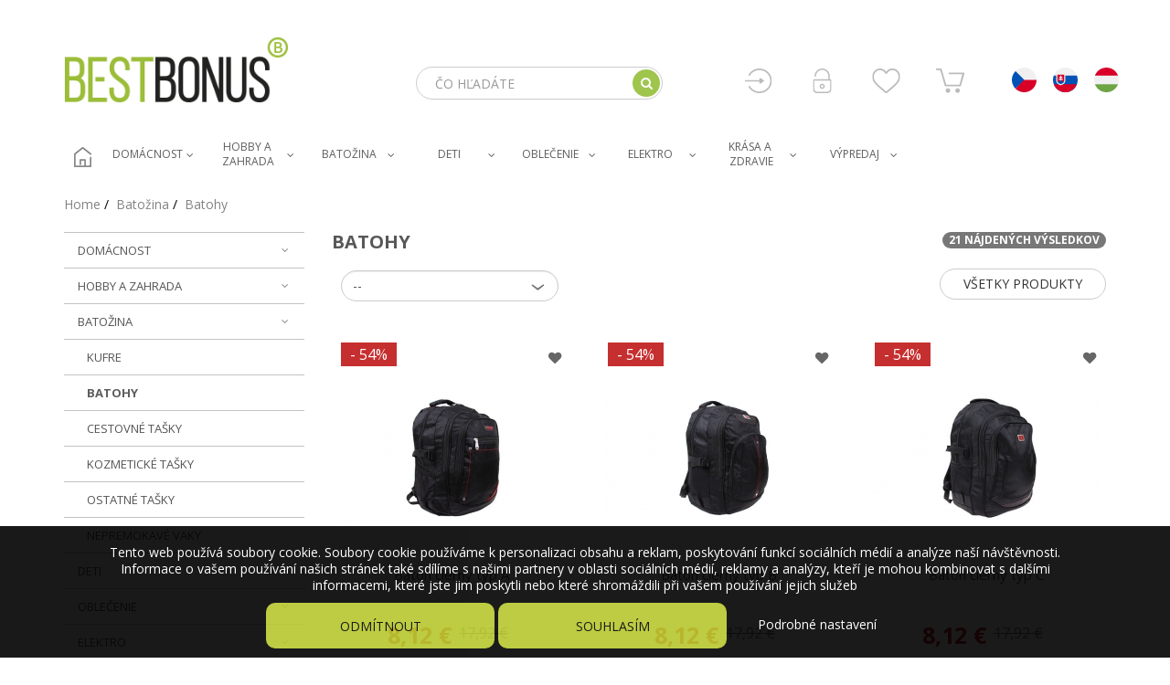

--- FILE ---
content_type: text/html; charset=utf-8
request_url: https://www.bestbonus.sk/1244-batohy
body_size: 135417
content:
<!DOCTYPE HTML>
<!--[if lt IE 7]> <html class="no-js lt-ie9 lt-ie8 lt-ie7" lang="sk-Sk"><![endif]-->
<!--[if IE 7]><html class="no-js lt-ie9 lt-ie8 ie7" lang="sk-Sk"><![endif]-->
<!--[if IE 8]><html class="no-js lt-ie9 ie8" lang="sk-Sk"><![endif]-->
<!--[if gt IE 8]> <html class="no-js ie9" lang="sk-Sk"><![endif]--><head>
  <meta charset="utf-8" />
  <title>Batohy - Bestbonus.sk</title>


      <meta name="generator" content="PrestaShop" />
  <meta name="robots" content="index,follow" />
  <meta name="viewport" content="width=device-width, minimum-scale=0.25, maximum-scale=1.6, initial-scale=1.0" />
  <meta name="apple-mobile-web-app-capable" content="yes" />
  <link rel="icon" type="image/vnd.microsoft.icon" href="/img/favicon-12.ico?1518770769" />
  <link rel="shortcut icon" type="image/x-icon" href="/img/favicon-12.ico?1518770769" />
  <link rel="stylesheet" href="https://fonts.googleapis.com/css?family=Open+Sans:400,400i,700,700i" /> 
                    <link rel="stylesheet" href="/themes/bestbonus/css/global.css?version=1768887637" type="text/css" media="all" />
                        <link rel="stylesheet" href="/themes/bestbonus/css/autoload/compatibility.css?version=1768887637" type="text/css" media="all" />
                        <link rel="stylesheet" href="/themes/bestbonus/css/product_list.css?version=1768887637" type="text/css" media="all" />
                        <link rel="stylesheet" href="/themes/bestbonus/css/category.css?version=1768887637" type="text/css" media="all" />
                        <link rel="stylesheet" href="/js/jquery/plugins/fancybox/jquery.fancybox.css?version=1768887637" type="text/css" media="all" />
                        <link rel="stylesheet" href="/modules/orsigo_cookies_v2/orsigo_cookies_v2.css?version=1768887637" type="text/css" media="all" />
                        <link rel="stylesheet" href="/themes/bestbonus/css/modules/blockcart/blockcart.css?version=1768887637" type="text/css" media="all" />
                        <link rel="stylesheet" href="/js/jquery/plugins/bxslider/jquery.bxslider.css?version=1768887637" type="text/css" media="all" />
                        <link rel="stylesheet" href="/themes/bestbonus/css/modules/blocksocial/blocksocial.css?version=1768887637" type="text/css" media="all" />
                        <link rel="stylesheet" href="/themes/bestbonus/css/modules/blockcategories/blockcategories.css?version=1768887637" type="text/css" media="all" />
                        <link rel="stylesheet" href="/themes/bestbonus/css/modules/blockcms/blockcms.css?version=1768887637" type="text/css" media="all" />
                        <link rel="stylesheet" href="/themes/bestbonus/css/modules/blockcontactinfos/blockcontactinfos.css?version=1768887637" type="text/css" media="all" />
                        <link rel="stylesheet" href="/themes/bestbonus/css/modules/blocksearch/blocksearch.css?version=1768887637" type="text/css" media="all" />
                        <link rel="stylesheet" href="/js/jquery/plugins/autocomplete/jquery.autocomplete.css?version=1768887637" type="text/css" media="all" />
                        <link rel="stylesheet" href="/themes/bestbonus/css/modules/fblogin/fblogin.css?version=1768887637" type="text/css" media="all" />
                        <link rel="stylesheet" href="/themes/bestbonus/css/modules/blocktags/blocktags.css?version=1768887637" type="text/css" media="all" />
                        <link rel="stylesheet" href="/themes/bestbonus/css/modules/themeconfigurator/hooks.css?version=1768887637" type="text/css" media="all" />
                        <link rel="stylesheet" href="/themes/bestbonus/css/modules/blocktopmenu/css/blocktopmenu.css?version=1768887637" type="text/css" media="all" />
                        <link rel="stylesheet" href="/themes/bestbonus/css/modules/blocktopmenu/css/superfish-modified.css?version=1768887637" type="text/css" media="all" />
                        <link rel="stylesheet" href="/themes/bestbonus/css/modules/productcomments/productcomments.css?version=1768887637" type="text/css" media="all" />
                        <link rel="stylesheet" href="/themes/bestbonus/css/modules/blockwishlist/blockwishlist.css?version=1768887637" type="text/css" media="all" />
                        <link rel="stylesheet" href="/themes/bestbonus/css/modules/blockfooterlogo/blockfooterlogo.css?version=1768887637" type="text/css" media="all" />
                        <link rel="stylesheet" href="/themes/bestbonus/css/modules/blockhometext/blockhometext.css?version=1768887637" type="text/css" media="all" />
                        <link rel="stylesheet" href="/themes/bestbonus/css/modules/blockproductsoldcount/blockproductsoldcount.css?version=1768887637" type="text/css" media="all" />
                        <link rel="stylesheet" href="/modules/add_dobirka_fee/css/add_dobirka_fee.css?version=1768887637" type="text/css" media="all" />
                        <link rel="stylesheet" href="/modules/add_in_store/css/add_in_store.css?version=1768887637" type="text/css" media="all" />
                        <link rel="stylesheet" href="/themes/bestbonus/css/modules/add_gopay/add_gopay.css?version=1768887637" type="text/css" media="all" />
                        <link rel="stylesheet" href="/themes/bestbonus/css/modules/blockproductinfo/blockproductinfo.css?version=1768887637" type="text/css" media="all" />
                        <link rel="stylesheet" href="/themes/bestbonus/css/modules/homenews/homenews.css?version=1768887637" type="text/css" media="all" />
                        <link rel="stylesheet" href="/themes/bestbonus/css/modules/hometops/hometops.css?version=1768887637" type="text/css" media="all" />
                        <link rel="stylesheet" href="/themes/bestbonus/css/modules/infinitescroll/views/css/front/infinitescroll.css?version=1768887637" type="text/css" media="all" />
                        <link rel="stylesheet" href="/modules/filterdropshipping/filterdropshipping.css?version=1768887637" type="text/css" media="all" />
                        <link rel="stylesheet" href="/modules/blockpermanentlinks/blockpermanentlinks.css?version=1768887637" type="text/css" media="all" />
                        <link rel="stylesheet" href="/modules/blockhomecategories/blockhomecategories.css?version=1768887637" type="text/css" media="all" />
                        <link rel="stylesheet" href="/modules/blockhomecustomers/blockhomecustomers.css?version=1768887637" type="text/css" media="all" />
                  <script type="text/javascript">
var CUSTOMIZE_TEXTFIELD = 1;
var FancyboxI18nClose = 'Zavrieť';
var FancyboxI18nNext = 'Ďalej';
var FancyboxI18nPrev = 'Predch&aacute;dz.';
var added_to_wishlist = 'Produkt bol úspešne pridaný do Vášho zoznamu obľúbených produktov.';
var ajax_allowed = true;
var ajaxsearch = true;
var baseDir = 'https://www.bestbonus.sk/';
var baseUri = 'https://www.bestbonus.sk/';
var blocksearch_type = 'top';
var comparator_max_item = 0;
var comparedProductsIds = [];
var contentOnly = false;
var cookies_ajax_url = 'https://www.bestbonus.sk/modules/orsigo_cookies_v2/orsigo_cookies_v2_ajax.php';
var cookies_id_guest = 66763423;
var currency = {"id":1,"name":"Euro","iso_code":"EUR","iso_code_num":"978","sign":"\u20ac","blank":"1","conversion_rate":"1.000000","deleted":"0","format":"2","decimals":"1","active":"1","prefix":"","suffix":" \u20ac","id_shop_list":null,"force_id":false};
var currencyBlank = 1;
var currencyFormat = 2;
var currencyRate = 1;
var currencySign = '€';
var customizationIdMessage = 'Prispôsobenie #';
var delete_txt = 'Vymazať';
var displayList = false;
var freeProductTranslation = 'Zdarma!';
var freeShippingTranslation = 'Doručenie zdarma!';
var generated_date = 1768887637;
var hasDeliveryAddress = false;
var highDPI = false;
var id_lang = 2;
var img_dir = 'https://www.bestbonus.sk/themes/bestbonus/img/';
var instantsearch = false;
var isGuest = 0;
var isLogged = 0;
var isMobile = false;
var loggin_required = 'Musíte byť prihlásený, aby ste mohli spravovať zoznam obľúbených produktov.';
var max_item = 'Nemôžete pridať do porovnaia viac než 0 produktov';
var mergado = [];
var mergado_GA4_settings = {"withShipping":false,"withVat":true,"sendTo":"G-P2R53F4K51"};
var mergado_GAds_settings = {"remarketingActive":true,"remarketingType":"retail","sendTo":"AW-853515000"};
var mergado_GUA_settings = {"enhancedActive":false,"withVat":true,"sendTo":""};
var min_item = 'Prosím zvoľte aspoň jeden produkt.';
var mywishlist_url = 'https://www.bestbonus.sk/module/blockwishlist/mywishlist';
var page_name = 'category';
var placeholder_blocknewsletter = 'Zadajte e-mail';
var priceDisplayMethod = 0;
var priceDisplayPrecision = 2;
var pripnout = 'fixed';
var quickView = false;
var reload = '1';
var removingLinkText = 'vymazať produkt z košíka';
var request = 'https://www.bestbonus.sk/1244-batohy';
var roundMode = 2;
var search_url = 'https://www.bestbonus.sk/vyhledavani';
var static_token = 'fee32a067ab8bda44957034224579de9';
var toBeDetermined = 'Bude určené';
var token = 'd9a53f3ca4d6fbd60f354e072e97db02';
var usingSecureMode = true;
var wishlistProductsIds = false;
</script>

          <script type="text/javascript" src="/js/jquery/jquery-1.11.0.min.js?version=1768887637"></script>
          <script type="text/javascript" src="/js/jquery/jquery-migrate-1.2.1.min.js?version=1768887637"></script>
          <script type="text/javascript" src="/js/jquery/plugins/jquery.easing.js?version=1768887637"></script>
          <script type="text/javascript" src="/js/tools.js?version=1768887637"></script>
          <script type="text/javascript" src="/themes/bestbonus/js/global.js?version=1768887637"></script>
          <script type="text/javascript" src="/themes/bestbonus/js/autoload/10-bootstrap.min.js?version=1768887637"></script>
          <script type="text/javascript" src="/themes/bestbonus/js/autoload/15-jquery.total-storage.min.js?version=1768887637"></script>
          <script type="text/javascript" src="/themes/bestbonus/js/autoload/20-compatibility.js?version=1768887637"></script>
          <script type="text/javascript" src="/themes/bestbonus/js/autoload/url.min.js?version=1768887637"></script>
          <script type="text/javascript" src="/js/jquery/plugins/fancybox/jquery.fancybox.js?version=1768887637"></script>
          <script type="text/javascript" src="/themes/bestbonus/js/jquery-con.min.js?version=1768887637"></script>
          <script type="text/javascript" src="/modules/orsigo_cookies_v2/orsigo_cookies_v2.js?version=1768887637"></script>
          <script type="text/javascript" src="/themes/bestbonus/js/modules/blockcart/ajax-cart.js?version=1768887637"></script>
          <script type="text/javascript" src="/js/jquery/plugins/jquery.scrollTo.js?version=1768887637"></script>
          <script type="text/javascript" src="/js/jquery/plugins/jquery.serialScroll.js?version=1768887637"></script>
          <script type="text/javascript" src="/js/jquery/plugins/bxslider/jquery.bxslider.js?version=1768887637"></script>
          <script type="text/javascript" src="/themes/bestbonus/js/modules/blocknewsletter/blocknewsletter.js?version=1768887637"></script>
          <script type="text/javascript" src="/js/jquery/plugins/autocomplete/jquery.autocomplete.js?version=1768887637"></script>
          <script type="text/javascript" src="/themes/bestbonus/js/modules/blocksearch/blocksearch.js?version=1768887637"></script>
          <script type="text/javascript" src="/modules/fblogin/fblogin.js?version=1768887637"></script>
          <script type="text/javascript" src="/themes/bestbonus/js/modules/blocktopmenu/js/hoverIntent.js?version=1768887637"></script>
          <script type="text/javascript" src="/themes/bestbonus/js/modules/blocktopmenu/js/superfish-modified.js?version=1768887637"></script>
          <script type="text/javascript" src="/themes/bestbonus/js/modules/blocktopmenu/js/blocktopmenu.js?version=1768887637"></script>
          <script type="text/javascript" src="/themes/bestbonus/js/modules/blockwishlist/js/ajax-wishlist.js?version=1768887637"></script>
          <script type="text/javascript" src="/themes/bestbonus/js/modules/homenews/js/homenews.js?version=1768887637"></script>
          <script type="text/javascript" src="/themes/bestbonus/js/modules/hometops/js/hometops.js?version=1768887637"></script>
          <script type="text/javascript" src="/modules/infinitescroll/views/js/velovalidation.js?version=1768887637"></script>
          <script type="text/javascript" src="/modules/infinitescroll/views/js/front/infinitescroll.js?version=1768887637"></script>
          <script type="text/javascript" src="/modules/infinitescroll/views/js/front/jquery-ias.min.js?version=1768887637"></script>
          <script type="text/javascript" src="/modules/mergado/includes/services/Google/GoogleUniversalAnalytics/helpers/helpers.js?version=1768887637"></script>
          <script type="text/javascript" src="/modules/mergado/includes/services/Google/Gtag/templates/gtag.js?version=1768887637"></script>
          <script type="text/javascript" src="/modules/mergado/includes/services/Google/GoogleAnalytics4/templates/shared/helpers/ga4Helpers.js?version=1768887637"></script>
          <script type="text/javascript" src="/modules/mergado/includes/services/Google/GoogleAnalytics4/templates/16/addToCart.js?version=1768887637"></script>
          <script type="text/javascript" src="/modules/mergado/includes/services/Google/GoogleAnalytics4/templates/16/viewItemList.js?version=1768887637"></script>
      
      
  <script>
    
    function SetcksCookiesEu() {
        var expire = new Date();
        expire.setDate(expire.getDate() + 90);
        if (typeof cookies_id_guest === 'undefined' || isNaN(cookies_id_guest)) {
            // Nemelo by nikdy nastat
            var cookies_id_guest_use_here = -1;
        } else {
            var cookies_id_guest_use_here = cookies_id_guest;
        }
        document.cookie = "orsigo_cookies_v2_3108996034" + "=" + cookies_id_guest_use_here + ";path=/;" + ((expire == null) ? "" : ("; expires=" + expire.toGMTString()));
    }
    
</script>


    <script data-keepinline="true">

        // GTAG consent
        window.dataLayer = window.dataLayer || [];
        function gtag(){dataLayer.push(arguments);}

        gtag("consent", "default", {
            "ad_storage": "denied",
            "ad_user_data": "denied",
            "ad_personalization": "denied",
            "analytics_storage": "denied"
        });

        
            gtag("set", "ads_data_redaction", true);
        

        dataLayer.push({
            "event" : "default_consent",
        });

     </script>


<style>
    #cookiesPanel .closebutton {
        background: #B6C72D none repeat scroll 0 0;
        color: #000000 !important;
    }

    #cookiesPanel .closebutton:hover {
        background: #A6B629 none repeat scroll 0 0;
    }


    #cookiesPanel .closebuttonPers {
        color: #FFFFFF !important;
    }

    #cookiesPanel .closebuttonCustom {
        color: #FFFFFF !important;
    }

    #cookiesPanel .closebuttonCustom:hover {
    }


    #cookiesPanel .ck_table {
        background: #000000;
    }

    #cookiesPanel {
        position: fixed;
     bottom: 0;
     background: #000000;
        color: #FFFFFF;
        opacity: 0.9;
    }

    #cookiesPanel p, #cookiesPanel #cookies_custom label, #cookiesPanel .more_info_href {
        color: #FFFFFF;
    }
</style>


<div id="cookiesPanel">
    <div id="cookiesPanelContent">
		<div class="row">
			<div class="col-lg-12"> 
            	<p style="padding-top: 10px"> Tento web používá soubory cookie. Soubory cookie používáme k personalizaci obsahu a reklam, poskytování funkcí sociálních médií a analýze naší návštěvnosti. Informace o vašem používání našich stránek také sdílíme s našimi partnery v oblasti sociálních médií, reklamy a analýzy, kteří je mohou kombinovat s dalšími informacemi, které jste jim poskytli nebo které shromáždili při vašem používání jejich služeb 
                
                <div style="padding-top: 10px;">
                	<span id="CloseAll" class="closebutton btn">Odmítnout</span>
                    <span id="AcceptAll" class="closebutton btn">Souhlasím</span>
                    <span id="ShowCustom" class="closebuttonPers">Podrobné nastavení</span>
                    <span id="AcceptCustomDiv"><span id="AcceptCustom" class="closebutton btn">Přijmout zvolené cookies</span></span>
                    
                    <div id="cookies_custom" style="padding-top: 5px">
                        <div>
                            <label class="switch">
                              <input type="checkbox" name="nezbytne" value="1" checked="checked" disabled="disabled" >
                              <span class="slider slider-disabled round"></span>
                            </label>
                            <strong>Nezbytně nutné cookies</strong><br /><em>Tyto cookies jsou nezbytné pro fungování našeho webu a nelze je deaktivovat. Tyto soubory navíc přispívají k bezpečnému a řádnému využívání našich služeb.</em>
                        </div>
                        <div>
                            <label class="switch">
                              <input type="checkbox" id="analyticke" name="analyticke" value="1" >
                              <span class="slider round"></span>
                            </label>
                            <strong>Analytické cookies</strong><br /><em>Analytické cookies jsou shromažďovány skriptem společnosti Google Inc., která následně tato data anonymizuje. Po anonymizaci se již nejedná o osobní údaje, neboť anonymizované cookies nelze přiřadit konkrétnímu uživateli, resp. konkrétní osobě. My pracujeme pouze s cookies v anonymizované podobě. </em>
                        </div>
                        <div>
                            <label class="switch">
                              <input type="checkbox" id="reklamni" name="reklamni" value="1" >
                              <span class="slider round"></span>
                            </label>
                            <strong>Reklamní cookies</strong><br /><em>Reklamní cookies používáme my nebo naši partneři, abychom Vám mohli zobrazit vhodné obsahy nebo reklamy jak na našich stránkách, tak na stránkách třetích subjektů. Na základě těchto informací není zpravidla možná bezprostřední identifikace Vaší osoby, protože jsou používány pouze anonymizované údaje. </em>
                        </div>
                    </div>
               </div>
            </div>
        </div>
    </div>
</div>    <script>
    
        
        var fblogin_appid='1770449499747677';
        var fblogin_langcode='sk_SK';
    </script>

        <script type="text/javascript" src="https://widget.packeta.com/v6/www/js/library.js"></script>
        <script type="text/javascript" src="/modules/packetery/views/js/front.js?v=176888763610"></script>       
        <link rel="stylesheet" href="/modules/packetery/views/css/packetery.css?v=2.0.10" />
        <style>
             
    </style>    
<script>
            $(document).ready(function(){
             
        });
    </script>
<script>
    var display_end_message = "0";
    var end_page_message = "To je všetko priatelia!!";
    var display_loading_message = "1";
    var loading_message = "Načítava...";
    var scroll_type = "1";
    var load_more_link_frequency = "1";
    var load_more_link_page = "Načítať viac";
    var layout_type = "0";
    var background_color_top_link = "#D8D8D8";
    var image_url = "https://www.bestbonus.sk/modules/infinitescroll/views/img/front/";
    var background_color = "#F4F4F4";
    var text_color = "#636363";
    var border_color = "#cccccc";
    var selector_item = "li.ajax_block_product";
    var selector_container = "#center_column";
    var selector_next = ".pagination_next";
    var selector_pagination = ".bottom-pagination-content, .top-pagination-content";
    var version = "6";
    var ismobile = "0";
</script>

				<script type="text/javascript">
				//<![CDATA[
				var _hwq = _hwq || [];
					_hwq.push(['setKey', '9DB120BF099FA501527CD6AAF5CDEB51']);_hwq.push(['setTopPos', '60']);_hwq.push(['showWidget', '21']);(function() {
					var ho = document.createElement('script'); ho.type = 'text/javascript'; ho.async = true;
					ho.src = 'https://ssl.heureka.sk/direct/i/gjs.php?n=wdgt&sak=9DB120BF099FA501527CD6AAF5CDEB51';
					var s = document.getElementsByTagName('script')[0]; s.parentNode.insertBefore(ho, s);
				})();
				//]]>
				</script>
				
                <!-- Měřicí kód CJ.com (www.psmoduly.cz / www.openservis.cz) - begin -->
                <!-- BEGIN CJ CONVERSION TAG -->
<script type="text/javascript">
if (!window.cj) window.cj = {};
cj.sitePage = {
enterpriseId: '1539883',
pageType: 'category',
userId: '',
emailHash: '',
referringChannel: '',
cartSubtotal: '0',
items: [

]
};
</script>
<script type='text/javascript'>
(function(a,b,c,d){
a='https://www.mczbf.com/tags/16832/tag.js';
b=document;c='script';d=b.createElement(c);d.src=a;
d.type='text/java'+c;d.async=true;
d.id='cjapitag';
a=b.getElementsByTagName(c)[0];a.parentNode.insertBefore(d,a)
})();
</script>
<!-- END CJ CONVERSION TAG -->
<!-- Měřicí kód CJ.com (www.psmoduly.cz / www.openservis.cz) - end -->
        <script type="text/javascript">
          window.mmp = {};
        </script>
                <script>
          window.mmp.cookies = {
            functions: {},
            sections: {
              functional: {
                onloadStatus: 1,
                functions: {},
                names: {}
              },
              analytical: {
                onloadStatus: 1,
                functions: {},
                names: {}
              },
              advertisement: {
                onloadStatus: 1,
                functions: {},
                names: {}
              }
            }
          };

          window.mmp.cookies.sections.functional.names = ["DmCookiesFunctional"];
          window.mmp.cookies.sections.advertisement.names = ["DmCookiesMarketing"];
          window.mmp.cookies.sections.analytical.names = ["DmCookiesAnalytics"];
        </script>
        

<!-- Global site tag (gtag.js) - Google Analytics -->
<script async src="https://www.googletagmanager.com/gtag/js?id=G-P2R53F4K51"></script>
<script>
    window.dataLayer = window.dataLayer || [];

    function gtag() {
        dataLayer.push(arguments);
    }

    gtag('js', new Date());

    gtag('consent', 'default', {
      'analytics_storage': 'granted',
      'ad_user_data': 'granted',
      'ad_personalization': 'granted',
      'ad_storage': 'granted',
    });

    
            gtag('config', 'G-P2R53F4K51' );
    
                        gtag('config', 'AW-853515000');
            
        window.mmp.cookies.sections.analytical.functions.gtagAnalytics = function () {
      gtag('consent', 'update', {
        'analytics_storage': 'granted'
      });
    };
    
            window.mmp.cookies.sections.advertisement.functions.gtagAds = function () {
          gtag('consent', 'update', {
            'ad_storage': 'granted'
          });

          gtag('config', 'AW-853515000', {'allow_ad_personalization_signals': true});
        };
    </script>

  <!--[if IE 8]>
  <script src="https://oss.maxcdn.com/libs/html5shiv/3.7.0/html5shiv.js"></script>
  <script src="https://oss.maxcdn.com/libs/respond.js/1.3.0/respond.min.js"></script>
  <![endif]-->
  <meta name="google-site-verification" content="Csm_eFcUN0thwNcf_242wh7jY40Tz_EgJUKY9Ugp6pI" />
  <meta name="google-site-verification" content="dWCaczkQgp6GGjXeWEX6U4qVzSw9r0aXutzFUcmUGKw" />
</head>
<body id="category" class="category category-1244 category-batohy show-left-column hide-right-column lang_sk">


<header id="header">

  
  
  <div class="row">
      
                      <div id="layer_cart">
  <div class="clearfix">

    <div class="layer_cart_product col-xs-12 col-md-6">

      <button type="button" class="close cross" title="Zavrieť okno">&times;</button>

      <h3 class="title">
        Pridali ste do nákupného košíka
      </h3>

      <div class="row hidden-xs">
        <div class="col-xs-12 col-md-4 hidden-sm">
          <div class="thumbnail layer_cart_img"></div>
        </div>
        <div class="col-xs-12 col-md-8">
          <div class="layer_cart_product_info">
            <h4 id="layer_cart_product_title" class="product-name"></h4>
            <p id="layer_cart_product_attributes"></p>
            <p>
              Počet:
              <strong><span id="layer_cart_product_quantity"></span></strong>
            </p>
            <p>
              Cena celkom:
              <strong><span id="layer_cart_product_price"></span></strong>
            </p>
          </div>
        </div>
      </div>

    </div>

    <div class="layer_cart_cart col-xs-12 col-md-6">

      <h3 class="title">
        <span class="ajax_cart_product_txt_s  unvisible">
          Váš košík obsahuje <span>1</span> produkty.
        </span>
        <span class="ajax_cart_product_txt ">
          Váš košík obsahuje 1 produkt.
        </span>
      </h3>

      <p class="layer_cart_row">
        Celková cena produktov
                <strong>
            <span class="ajax_block_products_total">
                          </span>
        </strong>
      </p>

      
      <p class="layer_cart_row">
        <span class=" unvisible">
          Cena dopravy:&nbsp;        </span>
        <strong>
            <span class="ajax_cart_shipping_cost unvisible">
                              To be determined                          </span>
        </strong>
      </p>

      
      <p class="layer_cart_row">
        
        Cena celkom:
                <strong>
            <span class="ajax_block_cart_total">
                          </span>
        </strong>
      </p>

  </div>
  
  <div class="button-container">
    <nav>
      <ul class="pager">
        <li class="previous">
          <a href="#" class="continue"><i class="icon icon-chevron-left"></i> &nbsp; Pokračovať v nákupe</a>
        </li>
        <li class="next">
          <a href="https://www.bestbonus.sk/objednavka" title="Prejsť do košíka" rel="nofollow">
            Prejsť do košíka &nbsp; <i class="icon icon-chevron-right"></i>
          </a>
        </li>
      </ul>
    </nav>
  </div>

</div>
  
  
</div>
    
<div class="layer_cart_overlay"></div>

        </div>

  <div id="header-blocks" class="container">
    <div class="row">
      <div id="shop-logo" class="col-sm-3 col-xs-12">
        <a href="https://www.bestbonus.sk/" title="Bestbonus.sk">
          <img src="https://www.bestbonus.sk/img/bestbonussk-logo-1581491273.jpg" alt="Bestbonus.sk" border="0" />
          <!-- <img id="logo-phone-number" src="../themes/bestbonus/img/logo-phone-number.jpg" alt="Bestbonus.sk" border="0" style="width: 113px!important;"/> -->
        </a>
        <span id="logo-phone-number"><a href="tel:055/202 89 41">055/202 89 41</a></span>
      </div>
      <div > 
      	
<!-- Block permanent links module HEADER -->
<div id="header_links">
	<div id="czlink">
		<a href="https://www.bestbonus.cz"><img src="https://www.bestbonus.sk/themes/bestbonus/img/cz.svg" /></a>
	</div>
	<div id="sklink">
		<a href="https://www.bestbonus.sk"><img src="https://www.bestbonus.sk/themes/bestbonus/img/sk.svg" /></a>
	</div>
	<div id="hulink">
		<a href="https://www.bestbonus.hu"><img src="https://www.bestbonus.sk/themes/bestbonus/img/hu.svg" /></a>
	</div>
</div>

<!-- /Block permanent links module HEADER -->
<div class="header-blocks-right header-blocks-right-cart">
    <div id="blockcart" class="shopping_cart">
    <div class="hidden-xs">
	<a id="blockcart-header" href="https://www.bestbonus.sk/objednavka" title="Zobraziť môj nákupný košík" rel="nofollow" class="blockcart-header-text">
      <span id="phone-cart-q" class="ajax_cart_quantity">0</span> <span class="blockcart-header-text">Košík</span>
      
    
    </a>
</div>

<div class="hidden visible-xs">
	<a href="https://www.bestbonus.sk/objednavka" title="Zobraziť môj nákupný košík" rel="nofollow" class="blockcart-header-text">
      <span id="phone-cart-q" class="ajax_cart_quantity">0</span> <span class="blockcart-header-text">Košík</span>
    </a>
</div>


          <div id="blockcart-dropdown" class="cart_block" style="display: none;">
  	<div class="cart_block_list">
            
        <p class="cart_block_no_products">
          Žiadny produkt
        </p>
    
        
        
        <div class="cart-prices">

          
    
              
              
          <div class="cart-prices-line clearfix">
            <span class="label">Cena spolu:</span>
            <span class="price cart_block_total ajax_block_cart_total">0,00 €</span>
          </div>
    
          <div class="cart-prices-line clearfix">
            <span class="label">Cena doručenia:</span>
            <span class="price ajax_cart_shipping_cost">0,00 €</span>
          </div>
    
          
    	</div> <!--cart-prices -->
    </div> <!-- cart_block_list -->
	
    <div class="shipping-button">
    	<div id="freeShippingBuy" >
            
            <div id="progressbar"><div id="progressbar_px" class="px" style="width:0%"></div></div>
            
            <div >Nakúpte tovar ešte za <span class="freeShippingBuyDisplay">61,19 €</span> a</div>
        </div>
        
        <strong>dopravu máte zdarma!</strong>
    
        <div class="cart-buttons">
          <a id="button_order_cart" class="btn btn-block btn-success" href="https://www.bestbonus.sk/objednavka" title="Prejsť do košíka" rel="nofollow">
            Objednať <i class="icon icon-angle-right"></i>
          </a>
        </div>
    </div><!-- shipping-button -->
</div><!-- blockcart-dropdown -->

      </div>
  </div>




<div class="header-blocks-right header-blocks-right-dev header-blocks-right-wishlist">    
    <a href="https://www.bestbonus.sk/module/blockwishlist/mywishlist" title="Moje obľúbené produkty" class="wishlist" rel="nofollow">
      <span class="blockcart-header-text">Srdcovky</span>
    </a>
</div>


<!-- blockuserinfo  -->
	<div class="hidden visible-xs">
        <div class="header-blocks-right header-blocks-right-dev header-blocks-right-user"><a class="login-registration" href="https://www.bestbonus.sk/muj-ucet" rel="nofollow" title="Prihlásiť sa do Vášho zákazníckeho účtu / Registrácia">
            <span class="blockcart-header-text">Registration / Sign in</span>
        </a></div>
    </div>
	<div class="hidden-xs">
        <a class="login-registration" href="https://www.bestbonus.sk/muj-ucet" rel="nofollow" title="Prihlásiť sa do Vášho zákazníckeho účtu / Registrácia">
            <span class="login-registration-span">Prihlásenie</span>
            <span class="header-blocks-right header-blocks-right-dev header-blocks-right-edit">
                <span class="ahrefblockspan">
                    <i class="icon icon-user"></i><span class="blockcart-header-text">Registrácia</span>
                </span>
            </span>
            <span class="header-blocks-right header-blocks-right-dev header-blocks-right-user">
                <span class="ahrefblockspan">
                    <i class="icon icon-pencil-square-o"></i><span class="blockcart-header-text">Prihlásenie</span>
                </span>
            </span>
        </a>
    </div>
<!-- /blockuserinfo -->
<div class="header-blocks-right header-blocks-right-search hidden-sm" >    
    <a href="javascript: ;" id="search_block_top_a" title="Hľadať" class="search" rel="nofollow">
      <span class="blockcart-header-text">Hľadať</span>
    </a>
</div>

<div id="search_block_top" class="header-blocks-right" role="search">
  <form id="searchbox" method="get" action="//www.bestbonus.sk/vyhledavani" >
    <input type="hidden" name="controller" value="search" />
    <input type="hidden" name="orderby" value="position" />
    <input type="hidden" name="orderway" value="desc" />
      <input class="form-control" type="search" id="search_query_top" name="search_query" placeholder="Čo hľadáte" value="" required>
        <button class="btn btn-primary" type="submit" name="submit_search" title="Hľadať"><i class="icon icon-search"></i></button>
  </form>
</div>
</div> <!-- <div class="col-sm-8"> -->

  <div id="block_top_menu" class="sf-contener clearfix col-lg-12">
    <div class="cat-title"></div>
    <a id="phone-logo" href="http://www.bestbonus.sk/"><img src="https://www.bestbonus.sk/img/bestbonussk-logo-1581491273.jpg" alt="" border="0"></a>
    <!-- <div class="cat-title">Kategórie</div> -->
    
    <ul class="sf-menu clearfix menu-content">
      <li><a href="http://www.bestbonus.sk/" class="homeicon" title="Bestbonus.sk" ></a></li>
<li ><a class=" " href="https://www.bestbonus.sk/1195-domacnost" title="Domácnost">Domácnost</a><ul ><span class="menu-2-span " id=menu-2-span-Domácnost></span><div class="menu-2 "><li class="mobile-only-uvd"><a class="mobile-only-uvd-a" href="https://www.bestbonus.sk/1195-domacnost">všetko</a></li><li class="mobile-only-cat"><p class="mobile-only-cat-p">Kategórie</p></li><li ><a class="menu-no-arrow " href="https://www.bestbonus.sk/1212-pre-fajciarov" title="Pre fajčiarov">Pre fajčiarov</a><ul ><span class="menu-3-span">Pre fajčiarov</span><div class="menu-3"></ul><li ><a class="menu-no-arrow " href="https://www.bestbonus.sk/1213-deky-a-vankuse" title="Deky a vankúše">Deky a vankúše</a><ul ><span class="menu-3-span">Deky a vankúše</span><div class="menu-3"></ul><li ><a class="menu-no-arrow " href="https://www.bestbonus.sk/1216-organizery" title="Organizéry">Organizéry</a><ul ><span class="menu-3-span">Organizéry</span><div class="menu-3"></ul><li ><a class="menu-no-arrow " href="https://www.bestbonus.sk/1225-hrnceky-a-flase" title="Hrnčeky a fľaše">Hrnčeky a fľaše</a><ul ><span class="menu-3-span">Hrnčeky a fľaše</span><div class="menu-3"></ul><li class="both"></li><li ><a class="menu-no-arrow " href="https://www.bestbonus.sk/1230-fotoalba" title="Fotoalba">Fotoalba</a><ul ><span class="menu-3-span">Fotoalba</span><div class="menu-3"></ul><li ><a class="menu-no-arrow " href="https://www.bestbonus.sk/1231-vodovodne-baterie" title="Vodovodné batérie">Vodovodné batérie</a><ul ><span class="menu-3-span">Vodovodné batérie</span><div class="menu-3"></ul><li ><a class="menu-no-arrow " href="https://www.bestbonus.sk/1232-kuchynske-vybavenie" title="Kuchynské vybavenie">Kuchynské vybavenie</a><ul ><span class="menu-3-span">Kuchynské vybavenie</span><div class="menu-3"></ul><li ><a class="menu-no-arrow " href="https://www.bestbonus.sk/1255-kose-na-bielizen" title="Koše na bielizeň">Koše na bielizeň</a><ul ><span class="menu-3-span">Koše na bielizeň</span><div class="menu-3"></ul><li class="both"></li><li ><a class="menu-no-arrow " href="https://www.bestbonus.sk/1210-upratovanie" title="Upratovanie">Upratovanie</a><ul ><span class="menu-3-span">Upratovanie</span><div class="menu-3"></ul><li ><a class="menu-no-arrow " href="https://www.bestbonus.sk/1252-noze" title="Nože">Nože</a><ul ><span class="menu-3-span">Nože</span><div class="menu-3"></ul><li ><a class="menu-no-arrow " href="https://www.bestbonus.sk/1206-ostatne" title="Ostatné">Ostatné</a><ul ><span class="menu-3-span">Ostatné</span><div class="menu-3"></ul><li ><a class="menu-no-arrow " href="https://www.bestbonus.sk/1262-solarne-dekoracie" title="Solárne dekorácie">Solárne dekorácie</a><ul ><span class="menu-3-span">Solárne dekorácie</span><div class="menu-3"></ul><li class="both"></li></div></ul><li ><a class=" " href="https://www.bestbonus.sk/1196-hobby-a-zahrada" title="Hobby a zahrada">Hobby a zahrada</a><ul ><span class="menu-2-span " id=menu-2-span-Hobby a zahrada></span><div class="menu-2 "><li class="mobile-only-uvd"><a class="mobile-only-uvd-a" href="https://www.bestbonus.sk/1196-hobby-a-zahrada">všetko</a></li><li class="mobile-only-cat"><p class="mobile-only-cat-p">Kategórie</p></li><li ><a class="menu-no-arrow " href="https://www.bestbonus.sk/1219-domaci-mazlicci" title="Domácí mazlíčci">Domácí mazlíčci</a><ul ><span class="menu-3-span">Domácí mazlíčci</span><div class="menu-3"></ul><li ><a class="menu-no-arrow " href="https://www.bestbonus.sk/1221-naradie" title="Náradie">Náradie</a><ul ><span class="menu-3-span">Náradie</span><div class="menu-3"></ul><li ><a class="menu-no-arrow " href="https://www.bestbonus.sk/1222-rybarske-potreby" title="Rybárské potreby">Rybárské potreby</a><ul ><span class="menu-3-span">Rybárské potreby</span><div class="menu-3"></ul><li ><a class="menu-no-arrow " href="https://www.bestbonus.sk/1226-vybavenie-do-prirody" title="Vybavenie do prírody">Vybavenie do prírody</a><ul ><span class="menu-3-span">Vybavenie do prírody</span><div class="menu-3"></ul><li class="both"></li><li ><a class="menu-no-arrow " href="https://www.bestbonus.sk/1228-auto-potreby" title="Auto potreby">Auto potreby</a><ul ><span class="menu-3-span">Auto potreby</span><div class="menu-3"></ul><li ><a class="menu-no-arrow " href="https://www.bestbonus.sk/1229-zahrada" title="Záhrada">Záhrada</a><ul ><span class="menu-3-span">Záhrada</span><div class="menu-3"></ul><li ><a class="menu-no-arrow " href="https://www.bestbonus.sk/1233-sportove-vybavenie" title="Športové vybavenie">Športové vybavenie</a><ul ><span class="menu-3-span">Športové vybavenie</span><div class="menu-3"></ul><li ><a class="menu-no-arrow " href="https://www.bestbonus.sk/1267-stavebniny" title="Stavebniny">Stavebniny</a><ul ><span class="menu-3-span">Stavebniny</span><div class="menu-3"></ul><li class="both"></li></div></ul><li ><a class=" " href="https://www.bestbonus.sk/1197-batozina" title="Batožina">Batožina</a><ul ><span class="menu-2-span " id=menu-2-span-Batožina></span><div class="menu-2 "><li class="mobile-only-uvd"><a class="mobile-only-uvd-a" href="https://www.bestbonus.sk/1197-batozina">všetko</a></li><li class="mobile-only-cat"><p class="mobile-only-cat-p">Kategórie</p></li><li ><a class="menu-no-arrow " href="https://www.bestbonus.sk/1253-kufre" title="Kufre">Kufre</a><ul ><span class="menu-3-span">Kufre</span><div class="menu-3"></ul><li  class="sfHoverForce"><a class="menu-no-arrow " href="https://www.bestbonus.sk/1244-batohy" title="Batohy">Batohy</a><ul ><span class="menu-3-span">Batohy</span><div class="menu-3"></ul><li ><a class="menu-no-arrow " href="https://www.bestbonus.sk/1246-cestovne-tasky" title="Cestovné tašky">Cestovné tašky</a><ul ><span class="menu-3-span">Cestovné tašky</span><div class="menu-3"></ul><li ><a class="menu-no-arrow " href="https://www.bestbonus.sk/1249-kozmeticke-tasky" title="Kozmetické tašky">Kozmetické tašky</a><ul ><span class="menu-3-span">Kozmetické tašky</span><div class="menu-3"></ul><li class="both"></li><li ><a class="menu-no-arrow " href="https://www.bestbonus.sk/1207-ostatne-tasky" title="Ostatné tašky">Ostatné tašky</a><ul ><span class="menu-3-span">Ostatné tašky</span><div class="menu-3"></ul><li ><a class="menu-no-arrow " href="https://www.bestbonus.sk/1261-nepremokave-vaky" title="Nepremokavé vaky">Nepremokavé vaky</a><ul ><span class="menu-3-span">Nepremokavé vaky</span><div class="menu-3"></ul></div></ul><li ><a class=" " href="https://www.bestbonus.sk/1198-deti" title="Deti">Deti</a><ul ><span class="menu-2-span " id=menu-2-span-Deti></span><div class="menu-2 "><li class="mobile-only-uvd"><a class="mobile-only-uvd-a" href="https://www.bestbonus.sk/1198-deti">všetko</a></li><li class="mobile-only-cat"><p class="mobile-only-cat-p">Kategórie</p></li><li ><a class="menu-no-arrow " href="https://www.bestbonus.sk/1214-doskove-hry" title="Doskové hry">Doskové hry</a><ul ><span class="menu-3-span">Doskové hry</span><div class="menu-3"></ul><li ><a class="menu-no-arrow " href="https://www.bestbonus.sk/1215-detske-oblecenie" title="Detské oblečenie">Detské oblečenie</a><ul ><span class="menu-3-span">Detské oblečenie</span><div class="menu-3"></ul><li ><a class="menu-no-arrow " href="https://www.bestbonus.sk/1217-kostymy-a-doplnky" title="Kostýmy a doplnky">Kostýmy a doplnky</a><ul ><span class="menu-3-span">Kostýmy a doplnky</span><div class="menu-3"></ul><li ><a class="menu-no-arrow " href="https://www.bestbonus.sk/1218-hracky" title="Hračky">Hračky</a><ul ><span class="menu-3-span">Hračky</span><div class="menu-3"></ul><li class="both"></li><li ><a class="menu-no-arrow " href="https://www.bestbonus.sk/1269-drevene-puzzle" title="Drevené puzzle">Drevené puzzle</a><ul ><span class="menu-3-span">Drevené puzzle</span><div class="menu-3"></ul><li ><a class="menu-no-arrow " href="https://www.bestbonus.sk/1205-ostatne" title="Ostatné">Ostatné</a><ul ><span class="menu-3-span">Ostatné</span><div class="menu-3"></ul><li ><a class="menu-no-arrow " href="https://www.bestbonus.sk/1234-skakadla" title="Skákadla">Skákadla</a><ul ><span class="menu-3-span">Skákadla</span><div class="menu-3"></ul></div></ul><li ><a class=" " href="https://www.bestbonus.sk/1199-oblecenie" title="Oblečenie">Oblečenie</a><ul ><span class="menu-2-span " id=menu-2-span-Oblečenie></span><div class="menu-2 "><li class="mobile-only-uvd"><a class="mobile-only-uvd-a" href="https://www.bestbonus.sk/1199-oblecenie">všetko</a></li><li class="mobile-only-cat"><p class="mobile-only-cat-p">Kategórie</p></li><li ><a class="menu-no-arrow " href="https://www.bestbonus.sk/1235-obuv" title="Obuv">Obuv</a><ul ><span class="menu-3-span">Obuv</span><div class="menu-3"></ul><li ><a class="menu-no-arrow " href="https://www.bestbonus.sk/1236-ciapky-saly-a-rukavice" title="Čiapky, šály a rukavice">Čiapky, šály a rukavice</a><ul ><span class="menu-3-span">Čiapky, šály a rukavice</span><div class="menu-3"></ul><li ><a class="menu-no-arrow " href="https://www.bestbonus.sk/1237-pracovne-topanky-a-oblecenie" title="Pracovné topánky a oblečenie">Pracovné topánky a oblečenie</a><ul ><span class="menu-3-span">Pracovné topánky a oblečenie</span><div class="menu-3"></ul><li ><a class="menu-no-arrow " href="https://www.bestbonus.sk/1238-nohavice" title="Nohavice">Nohavice</a><ul ><span class="menu-3-span">Nohavice</span><div class="menu-3"></ul><li class="both"></li><li ><a class="menu-no-arrow " href="https://www.bestbonus.sk/1257-bundy" title="Bundy">Bundy</a><ul ><span class="menu-3-span">Bundy</span><div class="menu-3"></ul><li ><a class="menu-no-arrow " href="https://www.bestbonus.sk/1256-mikiny" title="Mikiny">Mikiny</a><ul ><span class="menu-3-span">Mikiny</span><div class="menu-3"></ul></div></ul><li ><a class=" " href="https://www.bestbonus.sk/1200-elektro" title="Elektro">Elektro</a><ul ><span class="menu-2-span " id=menu-2-span-Elektro></span><div class="menu-2 "><li class="mobile-only-uvd"><a class="mobile-only-uvd-a" href="https://www.bestbonus.sk/1200-elektro">všetko</a></li><li class="mobile-only-cat"><p class="mobile-only-cat-p">Kategórie</p></li><li ><a class="menu-no-arrow " href="https://www.bestbonus.sk/1241-tv-a-prislusenstvo" title="TV a príslušenstvo">TV a príslušenstvo</a><ul ><span class="menu-3-span">TV a príslušenstvo</span><div class="menu-3"></ul><li ><a class="menu-no-arrow " href="https://www.bestbonus.sk/1242-mobily-tablety-pc-a-prislusenstvo" title="Mobily, tablety, PC a príslušenstvo">Mobily, tablety, PC a príslušenstvo</a><ul ><span class="menu-3-span">Mobily, tablety, PC a príslušenstvo</span><div class="menu-3"></ul><li ><a class="menu-no-arrow " href="https://www.bestbonus.sk/1243-reproduktory-a-radia" title="Reproduktory a radia">Reproduktory a radia</a><ul ><span class="menu-3-span">Reproduktory a radia</span><div class="menu-3"></ul><li ><a class="menu-no-arrow " href="https://www.bestbonus.sk/1245-svietidla" title="Svietidla">Svietidla</a><ul ><span class="menu-3-span">Svietidla</span><div class="menu-3"></ul><li class="both"></li><li ><a class="menu-no-arrow " href="https://www.bestbonus.sk/1247-osvetlenie" title="Osvetlenie">Osvetlenie</a><ul ><span class="menu-3-span">Osvetlenie</span><div class="menu-3"></ul><li ><a class="menu-no-arrow " href="https://www.bestbonus.sk/1250-osobna-starostlivost" title="Osobná starostlivosť">Osobná starostlivosť</a><ul ><span class="menu-3-span">Osobná starostlivosť</span><div class="menu-3"></ul><li ><a class="menu-no-arrow " href="https://www.bestbonus.sk/1251-sluchadla" title="Slúchadla">Slúchadla</a><ul ><span class="menu-3-span">Slúchadla</span><div class="menu-3"></ul><li ><a class="menu-no-arrow " href="https://www.bestbonus.sk/1211-hodinky" title="Hodinky">Hodinky</a><ul ><span class="menu-3-span">Hodinky</span><div class="menu-3"></ul><li class="both"></li><li ><a class="menu-no-arrow " href="https://www.bestbonus.sk/1201-powerbanky" title="Powerbanky">Powerbanky</a><ul ><span class="menu-3-span">Powerbanky</span><div class="menu-3"></ul><li ><a class="menu-no-arrow " href="https://www.bestbonus.sk/1204-ostatne" title="Ostatné">Ostatné</a><ul ><span class="menu-3-span">Ostatné</span><div class="menu-3"></ul><li ><a class="menu-no-arrow " href="https://www.bestbonus.sk/1240-foto-a-video" title="Foto a video">Foto a video</a><ul ><span class="menu-3-span">Foto a video</span><div class="menu-3"></ul></div></ul><li ><a class=" " href="https://www.bestbonus.sk/1202-krasa-a-zdravie" title="Krása a zdravie">Krása a zdravie</a><ul ><span class="menu-2-span " id=menu-2-span-Krása a zdravie></span><div class="menu-2 "><li class="mobile-only-uvd"><a class="mobile-only-uvd-a" href="https://www.bestbonus.sk/1202-krasa-a-zdravie">všetko</a></li><li class="mobile-only-cat"><p class="mobile-only-cat-p">Kategórie</p></li><li ><a class="menu-no-arrow " href="https://www.bestbonus.sk/1220-starostlivost-o-telo" title="Starostlivosť o telo">Starostlivosť o telo</a><ul ><span class="menu-3-span">Starostlivosť o telo</span><div class="menu-3"></ul><li ><a class="menu-no-arrow " href="https://www.bestbonus.sk/1223-fitness-naramky" title="Fitness náramky">Fitness náramky</a><ul ><span class="menu-3-span">Fitness náramky</span><div class="menu-3"></ul></div></ul><li ><a class="menu-no-arrow-2 " href="https://www.bestbonus.sk/1208-vypredaj" title="Výpredaj">Výpredaj</a>
          </ul>
  </div>
      </div>
    </div>
  </div>
  
                    
</header>


<div id="columns" class="container">
      

  
            
  
          
<ol class="breadcrumb" itemscope itemtype="http://schema.org/BreadcrumbList">
  <li itemprop="itemListElement" itemscope itemtype="http://schema.org/ListItem">
    <a href="https://www.bestbonus.sk/" title="Home Page" itemprop="item">
      <span itemprop="name">Home</span>
    </a>
    <meta itemprop="position" content="1" />
  </li>
            <li itemprop="itemListElement" itemscope itemtype="http://schema.org/ListItem">
                  <a href="https://www.bestbonus.sk/1197-batozina" itemprop="item">
            <span itemprop="name">Batožina</span>
          </a>
                <meta itemprop="position" content="2" />
      </li>
          <li itemprop="itemListElement" itemscope itemtype="http://schema.org/ListItem">
                  <span itemprop="name">Batohy</span>
                <meta itemprop="position" content="3" />
      </li>
      </ol>



          <div id="top_column" class="row"><div id="filterdropshipping">
	
	<a href="?isdr=2" class="btn btn-default f1 active active1">Všetky produkty<span class="fclose2"></span></a>
</div></div>
    <div class="row">
          <aside id="left_column" class="col-xs-12 col-sm-3">  <section id="blockcategories" class="blockcategories block">
    
    <div class="list-group block_content">
                  <div class="list-group-item-wrapper">
    <a href="https://www.bestbonus.sk/1195-domacnost" class="list-group-item ilvl-1">
      <span>Domácnost</span>
    </a>
    <a class="btn-toggle collapsed ilvl-1" href="#ct-1195" data-toggle="collapse" title="Expand/Collapse">
      <i class="icon icon-angle-down"></i>
    </a>
  </div>
  <div  class="list-group collapse" style="height: 0px;" id="ct-1195">
            <a class="list-group-item ilvl-2" href="https://www.bestbonus.sk/1212-pre-fajciarov">
    <span>Pre fajčiarov</span>
  </a>

            <a class="list-group-item ilvl-2" href="https://www.bestbonus.sk/1213-deky-a-vankuse">
    <span>Deky a vankúše</span>
  </a>

            <a class="list-group-item ilvl-2" href="https://www.bestbonus.sk/1216-organizery">
    <span>Organizéry</span>
  </a>

            <a class="list-group-item ilvl-2" href="https://www.bestbonus.sk/1225-hrnceky-a-flase">
    <span>Hrnčeky a fľaše</span>
  </a>

            <a class="list-group-item ilvl-2" href="https://www.bestbonus.sk/1230-fotoalba">
    <span>Fotoalba</span>
  </a>

            <a class="list-group-item ilvl-2" href="https://www.bestbonus.sk/1231-vodovodne-baterie">
    <span>Vodovodné batérie</span>
  </a>

            <a class="list-group-item ilvl-2" href="https://www.bestbonus.sk/1232-kuchynske-vybavenie">
    <span>Kuchynské vybavenie</span>
  </a>

            <a class="list-group-item ilvl-2" href="https://www.bestbonus.sk/1255-kose-na-bielizen">
    <span>Koše na bielizeň</span>
  </a>

            <a class="list-group-item ilvl-2" href="https://www.bestbonus.sk/1210-upratovanie">
    <span>Upratovanie</span>
  </a>

            <a class="list-group-item ilvl-2" href="https://www.bestbonus.sk/1252-noze">
    <span>Nože</span>
  </a>

            <a class="list-group-item ilvl-2" href="https://www.bestbonus.sk/1206-ostatne">
    <span>Ostatné</span>
  </a>

            <a class="list-group-item ilvl-2" href="https://www.bestbonus.sk/1262-solarne-dekoracie">
    <span>Solárne dekorácie</span>
  </a>

      </div>

                  <div class="list-group-item-wrapper">
    <a href="https://www.bestbonus.sk/1196-hobby-a-zahrada" class="list-group-item ilvl-1">
      <span>Hobby a zahrada</span>
    </a>
    <a class="btn-toggle collapsed ilvl-1" href="#ct-1196" data-toggle="collapse" title="Expand/Collapse">
      <i class="icon icon-angle-down"></i>
    </a>
  </div>
  <div  class="list-group collapse" style="height: 0px;" id="ct-1196">
            <a class="list-group-item ilvl-2" href="https://www.bestbonus.sk/1219-domaci-mazlicci">
    <span>Domácí mazlíčci</span>
  </a>

            <a class="list-group-item ilvl-2" href="https://www.bestbonus.sk/1221-naradie">
    <span>Náradie</span>
  </a>

            <a class="list-group-item ilvl-2" href="https://www.bestbonus.sk/1222-rybarske-potreby">
    <span>Rybárské potreby</span>
  </a>

            <a class="list-group-item ilvl-2" href="https://www.bestbonus.sk/1226-vybavenie-do-prirody">
    <span>Vybavenie do prírody</span>
  </a>

            <a class="list-group-item ilvl-2" href="https://www.bestbonus.sk/1228-auto-potreby">
    <span>Auto potreby</span>
  </a>

            <a class="list-group-item ilvl-2" href="https://www.bestbonus.sk/1229-zahrada">
    <span>Záhrada</span>
  </a>

            <a class="list-group-item ilvl-2" href="https://www.bestbonus.sk/1233-sportove-vybavenie">
    <span>Športové vybavenie</span>
  </a>

            <a class="list-group-item ilvl-2" href="https://www.bestbonus.sk/1267-stavebniny">
    <span>Stavebniny</span>
  </a>

      </div>

                  <div class="list-group-item-wrapper">
    <a href="https://www.bestbonus.sk/1197-batozina" class="list-group-item ilvl-1">
      <span>Batožina</span>
    </a>
    <a class="btn-toggle collapsed ilvl-1" href="#ct-1197" data-toggle="collapse" title="Expand/Collapse">
      <i class="icon icon-angle-down"></i>
    </a>
  </div>
  <div  class="list-group collapse" style="height: 0px;" id="ct-1197">
            <a class="list-group-item ilvl-2" href="https://www.bestbonus.sk/1253-kufre">
    <span>Kufre</span>
  </a>

            <a class="list-group-item ilvl-2 active current" href="https://www.bestbonus.sk/1244-batohy">
    <span>Batohy</span>
  </a>

            <a class="list-group-item ilvl-2" href="https://www.bestbonus.sk/1246-cestovne-tasky">
    <span>Cestovné tašky</span>
  </a>

            <a class="list-group-item ilvl-2" href="https://www.bestbonus.sk/1249-kozmeticke-tasky">
    <span>Kozmetické tašky</span>
  </a>

            <a class="list-group-item ilvl-2" href="https://www.bestbonus.sk/1207-ostatne-tasky">
    <span>Ostatné tašky</span>
  </a>

            <a class="list-group-item ilvl-2" href="https://www.bestbonus.sk/1261-nepremokave-vaky">
    <span>Nepremokavé vaky</span>
  </a>

      </div>

                  <div class="list-group-item-wrapper">
    <a href="https://www.bestbonus.sk/1198-deti" class="list-group-item ilvl-1">
      <span>Deti</span>
    </a>
    <a class="btn-toggle collapsed ilvl-1" href="#ct-1198" data-toggle="collapse" title="Expand/Collapse">
      <i class="icon icon-angle-down"></i>
    </a>
  </div>
  <div  class="list-group collapse" style="height: 0px;" id="ct-1198">
            <a class="list-group-item ilvl-2" href="https://www.bestbonus.sk/1214-doskove-hry">
    <span>Doskové hry</span>
  </a>

            <a class="list-group-item ilvl-2" href="https://www.bestbonus.sk/1215-detske-oblecenie">
    <span>Detské oblečenie</span>
  </a>

            <a class="list-group-item ilvl-2" href="https://www.bestbonus.sk/1217-kostymy-a-doplnky">
    <span>Kostýmy a doplnky</span>
  </a>

            <a class="list-group-item ilvl-2" href="https://www.bestbonus.sk/1218-hracky">
    <span>Hračky</span>
  </a>

            <a class="list-group-item ilvl-2" href="https://www.bestbonus.sk/1269-drevene-puzzle">
    <span>Drevené puzzle</span>
  </a>

            <a class="list-group-item ilvl-2" href="https://www.bestbonus.sk/1205-ostatne">
    <span>Ostatné</span>
  </a>

            <a class="list-group-item ilvl-2" href="https://www.bestbonus.sk/1234-skakadla">
    <span>Skákadla</span>
  </a>

      </div>

                  <div class="list-group-item-wrapper">
    <a href="https://www.bestbonus.sk/1199-oblecenie" class="list-group-item ilvl-1">
      <span>Oblečenie</span>
    </a>
    <a class="btn-toggle collapsed ilvl-1" href="#ct-1199" data-toggle="collapse" title="Expand/Collapse">
      <i class="icon icon-angle-down"></i>
    </a>
  </div>
  <div  class="list-group collapse" style="height: 0px;" id="ct-1199">
            <a class="list-group-item ilvl-2" href="https://www.bestbonus.sk/1235-obuv">
    <span>Obuv</span>
  </a>

            <a class="list-group-item ilvl-2" href="https://www.bestbonus.sk/1236-ciapky-saly-a-rukavice">
    <span>Čiapky, šály a rukavice</span>
  </a>

            <a class="list-group-item ilvl-2" href="https://www.bestbonus.sk/1237-pracovne-topanky-a-oblecenie">
    <span>Pracovné topánky a oblečenie</span>
  </a>

            <a class="list-group-item ilvl-2" href="https://www.bestbonus.sk/1238-nohavice">
    <span>Nohavice</span>
  </a>

            <a class="list-group-item ilvl-2" href="https://www.bestbonus.sk/1257-bundy">
    <span>Bundy</span>
  </a>

            <a class="list-group-item ilvl-2" href="https://www.bestbonus.sk/1256-mikiny">
    <span>Mikiny</span>
  </a>

      </div>

                  <div class="list-group-item-wrapper">
    <a href="https://www.bestbonus.sk/1200-elektro" class="list-group-item ilvl-1">
      <span>Elektro</span>
    </a>
    <a class="btn-toggle collapsed ilvl-1" href="#ct-1200" data-toggle="collapse" title="Expand/Collapse">
      <i class="icon icon-angle-down"></i>
    </a>
  </div>
  <div  class="list-group collapse" style="height: 0px;" id="ct-1200">
            <a class="list-group-item ilvl-2" href="https://www.bestbonus.sk/1241-tv-a-prislusenstvo">
    <span>TV a príslušenstvo</span>
  </a>

            <a class="list-group-item ilvl-2" href="https://www.bestbonus.sk/1242-mobily-tablety-pc-a-prislusenstvo">
    <span>Mobily, tablety, PC a príslušenstvo</span>
  </a>

            <a class="list-group-item ilvl-2" href="https://www.bestbonus.sk/1243-reproduktory-a-radia">
    <span>Reproduktory a radia</span>
  </a>

            <a class="list-group-item ilvl-2" href="https://www.bestbonus.sk/1245-svietidla">
    <span>Svietidla</span>
  </a>

            <a class="list-group-item ilvl-2" href="https://www.bestbonus.sk/1247-osvetlenie">
    <span>Osvetlenie</span>
  </a>

            <a class="list-group-item ilvl-2" href="https://www.bestbonus.sk/1250-osobna-starostlivost">
    <span>Osobná starostlivosť</span>
  </a>

            <a class="list-group-item ilvl-2" href="https://www.bestbonus.sk/1251-sluchadla">
    <span>Slúchadla</span>
  </a>

            <a class="list-group-item ilvl-2" href="https://www.bestbonus.sk/1211-hodinky">
    <span>Hodinky</span>
  </a>

            <a class="list-group-item ilvl-2" href="https://www.bestbonus.sk/1201-powerbanky">
    <span>Powerbanky</span>
  </a>

            <a class="list-group-item ilvl-2" href="https://www.bestbonus.sk/1204-ostatne">
    <span>Ostatné</span>
  </a>

            <a class="list-group-item ilvl-2" href="https://www.bestbonus.sk/1240-foto-a-video">
    <span>Foto a video</span>
  </a>

      </div>

                  <div class="list-group-item-wrapper">
    <a href="https://www.bestbonus.sk/1202-krasa-a-zdravie" class="list-group-item ilvl-1">
      <span>Krása a zdravie</span>
    </a>
    <a class="btn-toggle collapsed ilvl-1" href="#ct-1202" data-toggle="collapse" title="Expand/Collapse">
      <i class="icon icon-angle-down"></i>
    </a>
  </div>
  <div  class="list-group collapse" style="height: 0px;" id="ct-1202">
            <a class="list-group-item ilvl-2" href="https://www.bestbonus.sk/1220-starostlivost-o-telo">
    <span>Starostlivosť o telo</span>
  </a>

            <a class="list-group-item ilvl-2" href="https://www.bestbonus.sk/1223-fitness-naramky">
    <span>Fitness náramky</span>
  </a>

      </div>

                <a class="list-group-item ilvl-1" href="https://www.bestbonus.sk/1208-vypredaj">
    <span>Výpredaj</span>
  </a>

          </div>
  </section>


<script type="text/javascript">
$(function() {

  $('.blockcategories').each(function() {
    var $collapse = $(this).find('.collapse');
    var $triggers = $(this).find('.btn-toggle');

    $collapse.on('show.bs.collapse', function() {
      var $target = $(this);
      var $targetAndParents = $target.parents().filter('.collapse').add($target);

      // Collapse all other menus which are not in the current tree
      $collapse.filter('.collapse.in').not($targetAndParents).collapse('hide');

      // Add 'active' class to triggers which show this element
      $triggers.filter('[href="#' + $target.prop('id') + '"],' +
        '[data-target="#' + $target.prop('id') + '"]').parent().addClass('active');
    });

    $collapse.on('hide.bs.collapse', function(e) {
      // Fixes event being handled twice (event is trigger twice). WTF? @bootstrap, @jquery
      if (e.handled) {
        return;
      } else {
        e.handled = true;
      }

      // Remove 'active' class from triggers which show this collapsed element
      $triggers.filter('[href="#' + $(this).prop('id') + '"],' +
        '[data-target="#' + $(this).prop('id') + '"]').parent().removeClass('active');
    });

    // JavaScript workaround for expanding the active category tree line.
    // Preferably you should use an override and return expanded tree from the server side
    // @see themes/community-theme-16/modules/blockcategories/list_group_item.tpl
    var $activeMenuLink = $('.list-group-item.current');
    // Collect and expand all expandable parent nodes (going up)
    $activeMenuLink.parents('.collapse').add(
      // Open up the current node also (if it's a tree)
      $activeMenuLink.parent().next()
    ).collapse('show');

  });

});
</script>

  </aside>
            <main id="center_column" class="col-xs-12 col-sm-9">




  
  
    <section id="category-info">
      
	  
      
      <h1 class="page-heading product-listing">
            Batohy
            &nbsp;          <div class="pull-right"><span class="heading-counter badge nb_products">21 n&aacute;jden&yacute;ch v&yacute;sledkov</span></div>
      </h1>
      

          </section>

        
	    

    
      
  	 
  		
      <section id="category-products">
        

        <div class="content_sortPagiBar clearfix">
          <div class="form-inline sortPagiBar clearfix">
            
          	            	
  

  
  
  
  <div id="productsSortForm" class="form-group productsSortForm">
    <form action="https://www.bestbonus.sk/1244-batohy">
      
      <select id="selectProductSort" class="selectProductSort form-control">
        <option value="sales:desc" selected="selected">--</option>
                  <option value="price:asc">Ceny: od najniž&scaron;ej</option>
          <option value="price:desc">Ceny: od najvy&scaron;&scaron;ej</option>
                <option value="name:asc">N&aacute;zvu produktu: od A po Z</option>
        <option value="name:desc">N&aacute;zvu produktu: od Z po A</option>
                  <option value="quantity:desc">Na sklade</option>
                
      </select>
    </form>
  </div>

      
  

                        <!--<div class="nb_products btn btn-default">21</div> -->
          </div>
          <div class="top-pagination-content form-inline clearfix">
            
            
          </div>
        </div>
        
        
  
  <ul class="product_list grid list-grid row">

    
    <li class="ajax_block_product col-xs-12 col-sm-12 col-md-4">
      <div class="product-container" itemscope itemtype="https://schema.org/Product">
  <div class="product-image-container">
              
                      
              
                              <div class="price-percent-reduction">- 54%</div>
                              
        
        
          
    <a class="product_img_link" href="https://www.bestbonus.sk/batohy/8715-batoh-cierny-typ-a.html" title="Batoh čierny typ A" itemprop="url">
      <img class="replace-2x img-responsive center-block" src="https://www.bestbonus.sk/19878857-home_default/batoh-cierny-typ-a.jpg" alt="Batoh čierny typ B" title="Batoh čierny typ A" itemprop="image" />
    </a>

    

                  <div class="availability">
                      
                  </div>
          	
	
      <div class="functional-buttons">
          <div class="wishlist">
    <a class="addToWishlist wishlistProd_8715" href="#" rel="8715" onclick="WishlistCart('wishlist_block_list', 'add', '8715', false, 1); return false;"></a>
  </div>

              </div>
	
    
    <div class="product-label-container">
    
                                	  
      
                    
                  	        	            	
                                      	              
                
    </div>

  </div>

  <div class="product-description-container">
    <h5 class="product-name" itemprop="name">
            <a class="product-name" href="https://www.bestbonus.sk/batohy/8715-batoh-cierny-typ-a.html" title="Batoh čierny typ A" itemprop="url" >
        Batoh čierny typ A
      </a>
    </h5>
        
        

    <p class="product-desc hide-if-product-grid" itemprop="description">
      Čierny batoh na chrbát, do školy, zamestnania aj na cestovanie.
    </p>
  </div>

  <div class="product-actions-container">

    <div class="product-price-button-wrapper">
              <div class="content_price">
                      
            <span class="price product-price">
              8,12 €            </span>
                          <div class="old-price-box">
                  
                  <div class="old-price">
                    17,92 €
                  </div>
                  
                                      
                                 </div>
                        
            
            
                  </div>
            <div class="button-container">
        <a class="btn btn-success" href="https://www.bestbonus.sk/batohy/8715-batoh-cierny-typ-a.html" title="Zobraziť">
          <span>Viac</span>
        </a>
      </div>
    </div>

          <div class="color-list-container"></div>
      </div>

</div>

    </li><li class="ajax_block_product col-xs-12 col-sm-12 col-md-4">
      <div class="product-container" itemscope itemtype="https://schema.org/Product">
  <div class="product-image-container">
              
                      
              
                              <div class="price-percent-reduction">- 54%</div>
                              
        
        
          
    <a class="product_img_link" href="https://www.bestbonus.sk/batohy/8713-batoh-cierny-typ-b.html" title="Batoh čierny typ B" itemprop="url">
      <img class="replace-2x img-responsive center-block" src="https://www.bestbonus.sk/19878852-home_default/batoh-cierny-typ-b.jpg" alt="Batoh čierny typ A" title="Batoh čierny typ B" itemprop="image" />
    </a>

    

                  <div class="availability">
                      
                  </div>
          	
	
      <div class="functional-buttons">
          <div class="wishlist">
    <a class="addToWishlist wishlistProd_8713" href="#" rel="8713" onclick="WishlistCart('wishlist_block_list', 'add', '8713', false, 1); return false;"></a>
  </div>

              </div>
	
    
    <div class="product-label-container">
    
                                	  
      
                    
                  	        	            	
                                      	              
                
    </div>

  </div>

  <div class="product-description-container">
    <h5 class="product-name" itemprop="name">
            <a class="product-name" href="https://www.bestbonus.sk/batohy/8713-batoh-cierny-typ-b.html" title="Batoh čierny typ B" itemprop="url" >
        Batoh čierny typ B
      </a>
    </h5>
        
        

    <p class="product-desc hide-if-product-grid" itemprop="description">
      Čierny batoh na chrbát, do školy, zamestnania aj na cestovanie.
    </p>
  </div>

  <div class="product-actions-container">

    <div class="product-price-button-wrapper">
              <div class="content_price">
                      
            <span class="price product-price">
              8,12 €            </span>
                          <div class="old-price-box">
                  
                  <div class="old-price">
                    17,92 €
                  </div>
                  
                                      
                                 </div>
                        
            
            
                  </div>
            <div class="button-container">
        <a class="btn btn-success" href="https://www.bestbonus.sk/batohy/8713-batoh-cierny-typ-b.html" title="Zobraziť">
          <span>Viac</span>
        </a>
      </div>
    </div>

          <div class="color-list-container"></div>
      </div>

</div>

    </li><li class="ajax_block_product col-xs-12 col-sm-12 col-md-4">
      <div class="product-container" itemscope itemtype="https://schema.org/Product">
  <div class="product-image-container">
              
                      
              
                              <div class="price-percent-reduction">- 54%</div>
                              
        
        
          
    <a class="product_img_link" href="https://www.bestbonus.sk/batohy/8716-batoh-cierny-typ-c.html" title="Batoh čierny typ C" itemprop="url">
      <img class="replace-2x img-responsive center-block" src="https://www.bestbonus.sk/19878862-home_default/batoh-cierny-typ-c.jpg" alt="Batoh čierny typ C" title="Batoh čierny typ C" itemprop="image" />
    </a>

    

                  <div class="availability">
                      
                  </div>
          	
	
      <div class="functional-buttons">
          <div class="wishlist">
    <a class="addToWishlist wishlistProd_8716" href="#" rel="8716" onclick="WishlistCart('wishlist_block_list', 'add', '8716', false, 1); return false;"></a>
  </div>

              </div>
	
    
    <div class="product-label-container">
    
                                	  
      
                    
                  	        	            	
                                      	              
                
    </div>

  </div>

  <div class="product-description-container">
    <h5 class="product-name" itemprop="name">
            <a class="product-name" href="https://www.bestbonus.sk/batohy/8716-batoh-cierny-typ-c.html" title="Batoh čierny typ C" itemprop="url" >
        Batoh čierny typ C
      </a>
    </h5>
        
        

    <p class="product-desc hide-if-product-grid" itemprop="description">
      Čierny batoh na chrbát, do školy, zamestnania aj na cestovanie.
    </p>
  </div>

  <div class="product-actions-container">

    <div class="product-price-button-wrapper">
              <div class="content_price">
                      
            <span class="price product-price">
              8,12 €            </span>
                          <div class="old-price-box">
                  
                  <div class="old-price">
                    17,92 €
                  </div>
                  
                                      
                                 </div>
                        
            
            
                  </div>
            <div class="button-container">
        <a class="btn btn-success" href="https://www.bestbonus.sk/batohy/8716-batoh-cierny-typ-c.html" title="Zobraziť">
          <span>Viac</span>
        </a>
      </div>
    </div>

          <div class="color-list-container"></div>
      </div>

</div>

    </li><li class="ajax_block_product col-xs-12 col-sm-12 col-md-4">
      <div class="product-container" itemscope itemtype="https://schema.org/Product">
  <div class="product-image-container">
              
                      
              
                              <div class="price-percent-reduction">- 56%</div>
                              
        
        
          
    <a class="product_img_link" href="https://www.bestbonus.sk/batohy/9214-batoh-maskacovy-50-l.html" title="Batoh maskáčový 50 l" itemprop="url">
      <img class="replace-2x img-responsive center-block" src="https://www.bestbonus.sk/9245951-home_default/batoh-maskacovy-50-l.jpg" alt="Batoh maskáčový 50 l" title="Batoh maskáčový 50 l" itemprop="image" />
    </a>

    

                  <div class="availability">
                      
                  </div>
          	
	
      <div class="functional-buttons">
          <div class="wishlist">
    <a class="addToWishlist wishlistProd_9214" href="#" rel="9214" onclick="WishlistCart('wishlist_block_list', 'add', '9214', false, 1); return false;"></a>
  </div>

              </div>
	
    
    <div class="product-label-container">
    
                                	  
      
                    
                  	        	            	
                                      	              
                
    </div>

  </div>

  <div class="product-description-container">
    <h5 class="product-name" itemprop="name">
            <a class="product-name" href="https://www.bestbonus.sk/batohy/9214-batoh-maskacovy-50-l.html" title="Batoh maskáčový 50 l" itemprop="url" >
        Batoh maskáčový 50 l
      </a>
    </h5>
        
        

    <p class="product-desc hide-if-product-grid" itemprop="description">
      Veľmi priestorný maskáčový batoh s vreckami na zips.
    </p>
  </div>

  <div class="product-actions-container">

    <div class="product-price-button-wrapper">
              <div class="content_price">
                      
            <span class="price product-price">
              12,20 €            </span>
                          <div class="old-price-box">
                  
                  <div class="old-price">
                    27,76 €
                  </div>
                  
                                      
                                 </div>
                        
            
            
                  </div>
            <div class="button-container">
        <a class="btn btn-success" href="https://www.bestbonus.sk/batohy/9214-batoh-maskacovy-50-l.html" title="Zobraziť">
          <span>Viac</span>
        </a>
      </div>
    </div>

          <div class="color-list-container"></div>
      </div>

</div>

    </li><li class="ajax_block_product col-xs-12 col-sm-12 col-md-4">
      <div class="product-container" itemscope itemtype="https://schema.org/Product">
  <div class="product-image-container">
              
                      
              
                              <div class="price-percent-reduction">- 56%</div>
                              
        
        
          
    <a class="product_img_link" href="https://www.bestbonus.sk/batohy/12715-batoh-maskacovy-50-l-zeleny.html" title="Batoh maskáčový 50 l zelený" itemprop="url">
      <img class="replace-2x img-responsive center-block" src="https://www.bestbonus.sk/9247880-home_default/batoh-maskacovy-50-l-zeleny.jpg" alt="Batoh maskáčový 50 l zelený" title="Batoh maskáčový 50 l zelený" itemprop="image" />
    </a>

    

                  <div class="availability">
                      
                  </div>
          	
	
      <div class="functional-buttons">
          <div class="wishlist">
    <a class="addToWishlist wishlistProd_12715" href="#" rel="12715" onclick="WishlistCart('wishlist_block_list', 'add', '12715', false, 1); return false;"></a>
  </div>

              </div>
	
    
    <div class="product-label-container">
    
                                	  
      
                    
                  	        	            	
                                      	              
                
    </div>

  </div>

  <div class="product-description-container">
    <h5 class="product-name" itemprop="name">
            <a class="product-name" href="https://www.bestbonus.sk/batohy/12715-batoh-maskacovy-50-l-zeleny.html" title="Batoh maskáčový 50 l zelený" itemprop="url" >
        Batoh maskáčový 50 l zelený
      </a>
    </h5>
        
        

    <p class="product-desc hide-if-product-grid" itemprop="description">
      Veľmi priestorný maskáčový batoh s vreckami na zips v zelenej farbě.
    </p>
  </div>

  <div class="product-actions-container">

    <div class="product-price-button-wrapper">
              <div class="content_price">
                      
            <span class="price product-price">
              12,20 €            </span>
                          <div class="old-price-box">
                  
                  <div class="old-price">
                    27,76 €
                  </div>
                  
                                      
                                 </div>
                        
            
            
                  </div>
            <div class="button-container">
        <a class="btn btn-success" href="https://www.bestbonus.sk/batohy/12715-batoh-maskacovy-50-l-zeleny.html" title="Zobraziť">
          <span>Viac</span>
        </a>
      </div>
    </div>

          <div class="color-list-container"></div>
      </div>

</div>

    </li><li class="ajax_block_product col-xs-12 col-sm-12 col-md-4">
      <div class="product-container" itemscope itemtype="https://schema.org/Product">
  <div class="product-image-container">
              
                      
              
                              <div class="price-percent-reduction">- 56%</div>
                              
        
        
          
    <a class="product_img_link" href="https://www.bestbonus.sk/batohy/12716-batoh-maskacovy-50-l-svetlo-modry.html" title="Batoh maskáčový 50 l svetlo modrý" itemprop="url">
      <img class="replace-2x img-responsive center-block" src="https://www.bestbonus.sk/9247890-home_default/batoh-maskacovy-50-l-svetlo-modry.jpg" alt="Batoh maskáčový 50 l svetlo modrý" title="Batoh maskáčový 50 l svetlo modrý" itemprop="image" />
    </a>

    

                  <div class="availability">
                      
                  </div>
          	
	
      <div class="functional-buttons">
          <div class="wishlist">
    <a class="addToWishlist wishlistProd_12716" href="#" rel="12716" onclick="WishlistCart('wishlist_block_list', 'add', '12716', false, 1); return false;"></a>
  </div>

              </div>
	
    
    <div class="product-label-container">
    
                                	  
      
                    
                  	        	            	
                                      	              
                
    </div>

  </div>

  <div class="product-description-container">
    <h5 class="product-name" itemprop="name">
            <a class="product-name" href="https://www.bestbonus.sk/batohy/12716-batoh-maskacovy-50-l-svetlo-modry.html" title="Batoh maskáčový 50 l svetlo modrý" itemprop="url" >
        Batoh maskáčový 50 l svetlo modrý
      </a>
    </h5>
        
        

    <p class="product-desc hide-if-product-grid" itemprop="description">
      Veľmi priestorný maskáčový batoh s vreckami na zips vo svetlo modrej farbe.
    </p>
  </div>

  <div class="product-actions-container">

    <div class="product-price-button-wrapper">
              <div class="content_price">
                      
            <span class="price product-price">
              12,20 €            </span>
                          <div class="old-price-box">
                  
                  <div class="old-price">
                    27,76 €
                  </div>
                  
                                      
                                 </div>
                        
            
            
                  </div>
            <div class="button-container">
        <a class="btn btn-success" href="https://www.bestbonus.sk/batohy/12716-batoh-maskacovy-50-l-svetlo-modry.html" title="Zobraziť">
          <span>Viac</span>
        </a>
      </div>
    </div>

          <div class="color-list-container"></div>
      </div>

</div>

    </li><li class="ajax_block_product col-xs-12 col-sm-12 col-md-4">
      <div class="product-container" itemscope itemtype="https://schema.org/Product">
  <div class="product-image-container">
              
                      
              
                              <div class="price-percent-reduction">- 50%</div>
                              
        
        
          
    <a class="product_img_link" href="https://www.bestbonus.sk/batohy/12727-batoh-s-naplnou-skolskych-potrieb-oranzovy.html" title="Batoh s náplňou školských potrieb oranžový" itemprop="url">
      <img class="replace-2x img-responsive center-block" src="https://www.bestbonus.sk/25921373-home_default/batoh-s-naplnou-skolskych-potrieb-oranzovy.jpg" alt="Batoh s náplňou školských potrieb oranžový" title="Batoh s náplňou školských potrieb oranžový" itemprop="image" />
    </a>

    

                  <div class="availability">
                      
                  </div>
          	
	
      <div class="functional-buttons">
          <div class="wishlist">
    <a class="addToWishlist wishlistProd_12727" href="#" rel="12727" onclick="WishlistCart('wishlist_block_list', 'add', '12727', false, 1); return false;"></a>
  </div>

              </div>
	
    
    <div class="product-label-container">
    
                                	  
      
                    
                  	        	            	
                                      	              
                
    </div>

  </div>

  <div class="product-description-container">
    <h5 class="product-name" itemprop="name">
            <a class="product-name" href="https://www.bestbonus.sk/batohy/12727-batoh-s-naplnou-skolskych-potrieb-oranzovy.html" title="Batoh s náplňou školských potrieb oranžový" itemprop="url" >
        Batoh s náplňou školských potrieb oranžový
      </a>
    </h5>
        
        

    <p class="product-desc hide-if-product-grid" itemprop="description">
      Batoh s tromi vreckami na zips vrátane náplne cca 40 školských potrieb zadarmo.
    </p>
  </div>

  <div class="product-actions-container">

    <div class="product-price-button-wrapper">
              <div class="content_price">
                      
            <span class="price product-price">
              12,20 €            </span>
                          <div class="old-price-box">
                  
                  <div class="old-price">
                    24,41 €
                  </div>
                  
                                      
                                 </div>
                        
            
            
                  </div>
            <div class="button-container">
        <a class="btn btn-success" href="https://www.bestbonus.sk/batohy/12727-batoh-s-naplnou-skolskych-potrieb-oranzovy.html" title="Zobraziť">
          <span>Viac</span>
        </a>
      </div>
    </div>

          <div class="color-list-container"></div>
      </div>

</div>

    </li><li class="ajax_block_product col-xs-12 col-sm-12 col-md-4">
      <div class="product-container" itemscope itemtype="https://schema.org/Product">
  <div class="product-image-container">
              
                      
              
                              <div class="price-percent-reduction">- 50%</div>
                              
        
        
          
    <a class="product_img_link" href="https://www.bestbonus.sk/batohy/12729-batoh-s-naplnou-skolskych-potrieb-zeleny.html" title="Batoh s náplňou školských potrieb zelený" itemprop="url">
      <img class="replace-2x img-responsive center-block" src="https://www.bestbonus.sk/26267993-home_default/batoh-s-naplnou-skolskych-potrieb-zeleny.jpg" alt="Batoh s náplňou školských potrieb zelený" title="Batoh s náplňou školských potrieb zelený" itemprop="image" />
    </a>

    

                  <div class="availability">
                      
                  </div>
          	
	
      <div class="functional-buttons">
          <div class="wishlist">
    <a class="addToWishlist wishlistProd_12729" href="#" rel="12729" onclick="WishlistCart('wishlist_block_list', 'add', '12729', false, 1); return false;"></a>
  </div>

              </div>
	
    
    <div class="product-label-container">
    
                                	  
      
                    
                  	        	            	
                                      	              
                
    </div>

  </div>

  <div class="product-description-container">
    <h5 class="product-name" itemprop="name">
            <a class="product-name" href="https://www.bestbonus.sk/batohy/12729-batoh-s-naplnou-skolskych-potrieb-zeleny.html" title="Batoh s náplňou školských potrieb zelený" itemprop="url" >
        Batoh s náplňou školských potrieb zelený
      </a>
    </h5>
        
        

    <p class="product-desc hide-if-product-grid" itemprop="description">
      Batoh s tromi vreckami na zips vrátane náplne cca 40 školských potrieb zadarmo.
    </p>
  </div>

  <div class="product-actions-container">

    <div class="product-price-button-wrapper">
              <div class="content_price">
                      
            <span class="price product-price">
              12,20 €            </span>
                          <div class="old-price-box">
                  
                  <div class="old-price">
                    24,41 €
                  </div>
                  
                                      
                                 </div>
                        
            
            
                  </div>
            <div class="button-container">
        <a class="btn btn-success" href="https://www.bestbonus.sk/batohy/12729-batoh-s-naplnou-skolskych-potrieb-zeleny.html" title="Zobraziť">
          <span>Viac</span>
        </a>
      </div>
    </div>

          <div class="color-list-container"></div>
      </div>

</div>

    </li><li class="ajax_block_product col-xs-12 col-sm-12 col-md-4">
      <div class="product-container" itemscope itemtype="https://schema.org/Product">
  <div class="product-image-container">
              
                      
              
                              <div class="price-percent-reduction">- 50%</div>
                              
        
        
          
    <a class="product_img_link" href="https://www.bestbonus.sk/batohy/12731-batoh-s-naplnou-skolskych-potrieb-tyrkysovy.html" title="Batoh s náplňou školských potrieb tyrkysový" itemprop="url">
      <img class="replace-2x img-responsive center-block" src="https://www.bestbonus.sk/26267996-home_default/batoh-s-naplnou-skolskych-potrieb-tyrkysovy.jpg" alt="Batoh s náplňou školských potrieb tyrkysový" title="Batoh s náplňou školských potrieb tyrkysový" itemprop="image" />
    </a>

    

                  <div class="availability">
                      
                  </div>
          	
	
      <div class="functional-buttons">
          <div class="wishlist">
    <a class="addToWishlist wishlistProd_12731" href="#" rel="12731" onclick="WishlistCart('wishlist_block_list', 'add', '12731', false, 1); return false;"></a>
  </div>

              </div>
	
    
    <div class="product-label-container">
    
                                	  
      
                    
                  	        	            	
                                      	              
                
    </div>

  </div>

  <div class="product-description-container">
    <h5 class="product-name" itemprop="name">
            <a class="product-name" href="https://www.bestbonus.sk/batohy/12731-batoh-s-naplnou-skolskych-potrieb-tyrkysovy.html" title="Batoh s náplňou školských potrieb tyrkysový" itemprop="url" >
        Batoh s náplňou školských potrieb tyrkysový
      </a>
    </h5>
        
        

    <p class="product-desc hide-if-product-grid" itemprop="description">
      Batoh s tromi vreckami na zips vrátane náplne cca 40 školských potrieb zadarmo.
    </p>
  </div>

  <div class="product-actions-container">

    <div class="product-price-button-wrapper">
              <div class="content_price">
                      
            <span class="price product-price">
              12,20 €            </span>
                          <div class="old-price-box">
                  
                  <div class="old-price">
                    24,41 €
                  </div>
                  
                                      
                                 </div>
                        
            
            
                  </div>
            <div class="button-container">
        <a class="btn btn-success" href="https://www.bestbonus.sk/batohy/12731-batoh-s-naplnou-skolskych-potrieb-tyrkysovy.html" title="Zobraziť">
          <span>Viac</span>
        </a>
      </div>
    </div>

          <div class="color-list-container"></div>
      </div>

</div>

    </li><li class="ajax_block_product col-xs-12 col-sm-12 col-md-4">
      <div class="product-container" itemscope itemtype="https://schema.org/Product">
  <div class="product-image-container">
              
                      
              
                              <div class="price-percent-reduction">- 66%</div>
                              
        
        
          
    <a class="product_img_link" href="https://www.bestbonus.sk/batohy/12732-batoh-s-naplnou-skolskych-potrieb-vinovy.html" title="Batoh s náplňou školských potrieb vínový" itemprop="url">
      <img class="replace-2x img-responsive center-block" src="https://www.bestbonus.sk/26267999-home_default/batoh-s-naplnou-skolskych-potrieb-vinovy.jpg" alt="Batoh s náplňou školských potrieb vínový" title="Batoh s náplňou školských potrieb vínový" itemprop="image" />
    </a>

    

                  <div class="availability">
                      
                  </div>
          	
	
      <div class="functional-buttons">
          <div class="wishlist">
    <a class="addToWishlist wishlistProd_12732" href="#" rel="12732" onclick="WishlistCart('wishlist_block_list', 'add', '12732', false, 1); return false;"></a>
  </div>

              </div>
	
    
    <div class="product-label-container">
    
                                	  
      
                    
                  	        	            	
                                      	              
                
    </div>

  </div>

  <div class="product-description-container">
    <h5 class="product-name" itemprop="name">
            <a class="product-name" href="https://www.bestbonus.sk/batohy/12732-batoh-s-naplnou-skolskych-potrieb-vinovy.html" title="Batoh s náplňou školských potrieb vínový" itemprop="url" >
        Batoh s náplňou školských potrieb vínový
      </a>
    </h5>
        
        

    <p class="product-desc hide-if-product-grid" itemprop="description">
      Batoh s tromi vreckami na zips vrátane náplne cca 40 školských potrieb zadarmo.
    </p>
  </div>

  <div class="product-actions-container">

    <div class="product-price-button-wrapper">
              <div class="content_price">
                      
            <span class="price product-price">
              8,12 €            </span>
                          <div class="old-price-box">
                  
                  <div class="old-price">
                    24,41 €
                  </div>
                  
                                      
                                 </div>
                        
            
            
                  </div>
            <div class="button-container">
        <a class="btn btn-success" href="https://www.bestbonus.sk/batohy/12732-batoh-s-naplnou-skolskych-potrieb-vinovy.html" title="Zobraziť">
          <span>Viac</span>
        </a>
      </div>
    </div>

          <div class="color-list-container"></div>
      </div>

</div>

    </li><li class="ajax_block_product col-xs-12 col-sm-12 col-md-4">
      <div class="product-container" itemscope itemtype="https://schema.org/Product">
  <div class="product-image-container">
              
                      
              
                              <div class="price-percent-reduction">- 69%</div>
                              
        
        
          
    <a class="product_img_link" href="https://www.bestbonus.sk/batohy/13314-krosna-asinaidi-76-l-cervena.html" title="Krosna Asinaidi 76 l červená" itemprop="url">
      <img class="replace-2x img-responsive center-block" src="https://www.bestbonus.sk/40060568-home_default/krosna-asinaidi-76-l-cervena.jpg" alt="Krosna Asinaidi 76 l červená" title="Krosna Asinaidi 76 l červená" itemprop="image" />
    </a>

    

                  <div class="availability">
                      
                  </div>
          	
	
      <div class="functional-buttons">
          <div class="wishlist">
    <a class="addToWishlist wishlistProd_13314" href="#" rel="13314" onclick="WishlistCart('wishlist_block_list', 'add', '13314', false, 1); return false;"></a>
  </div>

              </div>
	
    
    <div class="product-label-container">
    
                                	  
      
                    
                  	        	            	
                                      	              
                
    </div>

  </div>

  <div class="product-description-container">
    <h5 class="product-name" itemprop="name">
            <a class="product-name" href="https://www.bestbonus.sk/batohy/13314-krosna-asinaidi-76-l-cervena.html" title="Krosna Asinaidi 76 l červená" itemprop="url" >
        Krosna Asinaidi 76 l červená
      </a>
    </h5>
        
        

    <p class="product-desc hide-if-product-grid" itemprop="description">
      Horský outdoorový batoh s objemom 76 litrov.
    </p>
  </div>

  <div class="product-actions-container">

    <div class="product-price-button-wrapper">
              <div class="content_price">
                      
            <span class="price product-price">
              16,29 €            </span>
                          <div class="old-price-box">
                  
                  <div class="old-price">
                    52,65 €
                  </div>
                  
                                      
                                 </div>
                        
            
            
                  </div>
            <div class="button-container">
        <a class="btn btn-success" href="https://www.bestbonus.sk/batohy/13314-krosna-asinaidi-76-l-cervena.html" title="Zobraziť">
          <span>Viac</span>
        </a>
      </div>
    </div>

          <div class="color-list-container"></div>
      </div>

</div>

    </li><li class="ajax_block_product col-xs-12 col-sm-12 col-md-4">
      <div class="product-container" itemscope itemtype="https://schema.org/Product">
  <div class="product-image-container">
              
                      
              
                              <div class="price-percent-reduction">- 69%</div>
                              
        
        
          
    <a class="product_img_link" href="https://www.bestbonus.sk/batohy/13315-krosna-asinaidi-76-l-modra.html" title="Krosna Asinaidi 76 l modrá" itemprop="url">
      <img class="replace-2x img-responsive center-block" src="https://www.bestbonus.sk/9249308-home_default/krosna-asinaidi-76-l-modra.jpg" alt="Krosna Asinaidi 76 l modrá" title="Krosna Asinaidi 76 l modrá" itemprop="image" />
    </a>

    

                  <div class="availability">
                      
                  </div>
          	
	
      <div class="functional-buttons">
          <div class="wishlist">
    <a class="addToWishlist wishlistProd_13315" href="#" rel="13315" onclick="WishlistCart('wishlist_block_list', 'add', '13315', false, 1); return false;"></a>
  </div>

              </div>
	
    
    <div class="product-label-container">
    
                                	  
      
                    
                  	        	            	
                                      	              
                
    </div>

  </div>

  <div class="product-description-container">
    <h5 class="product-name" itemprop="name">
            <a class="product-name" href="https://www.bestbonus.sk/batohy/13315-krosna-asinaidi-76-l-modra.html" title="Krosna Asinaidi 76 l modrá" itemprop="url" >
        Krosna Asinaidi 76 l modrá
      </a>
    </h5>
        
        

    <p class="product-desc hide-if-product-grid" itemprop="description">
      Horský outdoorový batoh s objemom 76 litrov.
    </p>
  </div>

  <div class="product-actions-container">

    <div class="product-price-button-wrapper">
              <div class="content_price">
                      
            <span class="price product-price">
              16,29 €            </span>
                          <div class="old-price-box">
                  
                  <div class="old-price">
                    52,65 €
                  </div>
                  
                                      
                                 </div>
                        
            
            
                  </div>
            <div class="button-container">
        <a class="btn btn-success" href="https://www.bestbonus.sk/batohy/13315-krosna-asinaidi-76-l-modra.html" title="Zobraziť">
          <span>Viac</span>
        </a>
      </div>
    </div>

          <div class="color-list-container"></div>
      </div>

</div>

    </li><li class="ajax_block_product col-xs-12 col-sm-12 col-md-4">
      <div class="product-container" itemscope itemtype="https://schema.org/Product">
  <div class="product-image-container">
              
                      
              
                              <div class="price-percent-reduction">- 69%</div>
                              
        
        
          
    <a class="product_img_link" href="https://www.bestbonus.sk/batohy/13316-krosna-asinaidi-76-l-tmavo-modra.html" title="Krosna Asinaidi 76 l tmavo modrá" itemprop="url">
      <img class="replace-2x img-responsive center-block" src="https://www.bestbonus.sk/9249313-home_default/krosna-asinaidi-76-l-tmavo-modra.jpg" alt="Krosna Asinaidi 76 l tmavo modrá" title="Krosna Asinaidi 76 l tmavo modrá" itemprop="image" />
    </a>

    

                  <div class="availability">
                      
                  </div>
          	
	
      <div class="functional-buttons">
          <div class="wishlist">
    <a class="addToWishlist wishlistProd_13316" href="#" rel="13316" onclick="WishlistCart('wishlist_block_list', 'add', '13316', false, 1); return false;"></a>
  </div>

              </div>
	
    
    <div class="product-label-container">
    
                                	  
      
                    
                  	        	            	
                                      	              
                
    </div>

  </div>

  <div class="product-description-container">
    <h5 class="product-name" itemprop="name">
            <a class="product-name" href="https://www.bestbonus.sk/batohy/13316-krosna-asinaidi-76-l-tmavo-modra.html" title="Krosna Asinaidi 76 l tmavo modrá" itemprop="url" >
        Krosna Asinaidi 76 l tmavo modrá
      </a>
    </h5>
        
        

    <p class="product-desc hide-if-product-grid" itemprop="description">
      Horský outdoorový batoh s objemom 76 litrov.
    </p>
  </div>

  <div class="product-actions-container">

    <div class="product-price-button-wrapper">
              <div class="content_price">
                      
            <span class="price product-price">
              16,29 €            </span>
                          <div class="old-price-box">
                  
                  <div class="old-price">
                    52,65 €
                  </div>
                  
                                      
                                 </div>
                        
            
            
                  </div>
            <div class="button-container">
        <a class="btn btn-success" href="https://www.bestbonus.sk/batohy/13316-krosna-asinaidi-76-l-tmavo-modra.html" title="Zobraziť">
          <span>Viac</span>
        </a>
      </div>
    </div>

          <div class="color-list-container"></div>
      </div>

</div>

    </li><li class="ajax_block_product col-xs-12 col-sm-12 col-md-4">
      <div class="product-container" itemscope itemtype="https://schema.org/Product">
  <div class="product-image-container">
              
                      
              
                              <div class="price-percent-reduction">- 39%</div>
                              
        
        
          
    <a class="product_img_link" href="https://www.bestbonus.sk/batohy/14552-batoh-cierny-s-naplnou-skolskych-potrieb-typ-b.html" title="Batoh čierny s náplňou školských potrieb typ B" itemprop="url">
      <img class="replace-2x img-responsive center-block" src="https://www.bestbonus.sk/25937053-home_default/batoh-cierny-s-naplnou-skolskych-potrieb-typ-b.jpg" alt="Batoh čierny s náplňou školských potrieb typ A" title="Batoh čierny s náplňou školských potrieb typ B" itemprop="image" />
    </a>

    

                  <div class="availability">
                      
                  </div>
          	
	
      <div class="functional-buttons">
          <div class="wishlist">
    <a class="addToWishlist wishlistProd_14552" href="#" rel="14552" onclick="WishlistCart('wishlist_block_list', 'add', '14552', false, 1); return false;"></a>
  </div>

              </div>
	
    
    <div class="product-label-container">
    
                                	  
      
                    
                  	        	            	
                                      	              
                
    </div>

  </div>

  <div class="product-description-container">
    <h5 class="product-name" itemprop="name">
            <a class="product-name" href="https://www.bestbonus.sk/batohy/14552-batoh-cierny-s-naplnou-skolskych-potrieb-typ-b.html" title="Batoh čierny s náplňou školských potrieb typ B" itemprop="url" >
        Batoh čierny s náplňou školských potrieb typ B
      </a>
    </h5>
        
        

    <p class="product-desc hide-if-product-grid" itemprop="description">
      Čierny batoh na chrbát, do školy, zamestnania aj na cestovanie.
    </p>
  </div>

  <div class="product-actions-container">

    <div class="product-price-button-wrapper">
              <div class="content_price">
                      
            <span class="price product-price">
              16,29 €            </span>
                          <div class="old-price-box">
                  
                  <div class="old-price">
                    26,90 €
                  </div>
                  
                                      
                                 </div>
                        
            
            
                  </div>
            <div class="button-container">
        <a class="btn btn-success" href="https://www.bestbonus.sk/batohy/14552-batoh-cierny-s-naplnou-skolskych-potrieb-typ-b.html" title="Zobraziť">
          <span>Viac</span>
        </a>
      </div>
    </div>

          <div class="color-list-container"></div>
      </div>

</div>

    </li><li class="ajax_block_product col-xs-12 col-sm-12 col-md-4">
      <div class="product-container" itemscope itemtype="https://schema.org/Product">
  <div class="product-image-container">
              
                      
              
                              <div class="price-percent-reduction">- 27%</div>
                              
        
        
          
    <a class="product_img_link" href="https://www.bestbonus.sk/batohy/14553-batoh-cierny-s-naplnou-skolskych-potrieb-typ-a.html" title="Batoh čierny s náplňou školských potrieb typ A" itemprop="url">
      <img class="replace-2x img-responsive center-block" src="https://www.bestbonus.sk/25937059-home_default/batoh-cierny-s-naplnou-skolskych-potrieb-typ-a.jpg" alt="Batoh čierny s náplňou školských potrieb typ B" title="Batoh čierny s náplňou školských potrieb typ A" itemprop="image" />
    </a>

    

                  <div class="availability">
                      
                  </div>
          	
	
      <div class="functional-buttons">
          <div class="wishlist">
    <a class="addToWishlist wishlistProd_14553" href="#" rel="14553" onclick="WishlistCart('wishlist_block_list', 'add', '14553', false, 1); return false;"></a>
  </div>

              </div>
	
    
    <div class="product-label-container">
    
                                	  
      
                    
                  	        	            	
                                      	              
                
    </div>

  </div>

  <div class="product-description-container">
    <h5 class="product-name" itemprop="name">
            <a class="product-name" href="https://www.bestbonus.sk/batohy/14553-batoh-cierny-s-naplnou-skolskych-potrieb-typ-a.html" title="Batoh čierny s náplňou školských potrieb typ A" itemprop="url" >
        Batoh čierny s náplňou školských potrieb typ A
      </a>
    </h5>
        
        

    <p class="product-desc hide-if-product-grid" itemprop="description">
      Čierny batoh na chrbát, do školy, zamestnania aj na cestovanie.
    </p>
  </div>

  <div class="product-actions-container">

    <div class="product-price-button-wrapper">
              <div class="content_price">
                      
            <span class="price product-price">
              16,29 €            </span>
                          <div class="old-price-box">
                  
                  <div class="old-price">
                    22,45 €
                  </div>
                  
                                      
                                 </div>
                        
            
            
                  </div>
            <div class="button-container">
        <a class="btn btn-success" href="https://www.bestbonus.sk/batohy/14553-batoh-cierny-s-naplnou-skolskych-potrieb-typ-a.html" title="Zobraziť">
          <span>Viac</span>
        </a>
      </div>
    </div>

          <div class="color-list-container"></div>
      </div>

</div>

    </li><li class="ajax_block_product col-xs-12 col-sm-12 col-md-4">
      <div class="product-container" itemscope itemtype="https://schema.org/Product">
  <div class="product-image-container">
              
                      
              
                              <div class="price-percent-reduction">- 39%</div>
                              
        
        
          
    <a class="product_img_link" href="https://www.bestbonus.sk/batohy/14554-batoh-cierny-s-naplnou-skolskych-potrieb-typ-c.html" title="Batoh čierny s náplňou školských potrieb typ C" itemprop="url">
      <img class="replace-2x img-responsive center-block" src="https://www.bestbonus.sk/25937065-home_default/batoh-cierny-s-naplnou-skolskych-potrieb-typ-c.jpg" alt="Batoh čierny s náplňou školských potrieb typ C" title="Batoh čierny s náplňou školských potrieb typ C" itemprop="image" />
    </a>

    

                  <div class="availability">
                      
                  </div>
          	
	
      <div class="functional-buttons">
          <div class="wishlist">
    <a class="addToWishlist wishlistProd_14554" href="#" rel="14554" onclick="WishlistCart('wishlist_block_list', 'add', '14554', false, 1); return false;"></a>
  </div>

              </div>
	
    
    <div class="product-label-container">
    
                                	  
      
                    
                  	        	            	
                                      	              
                
    </div>

  </div>

  <div class="product-description-container">
    <h5 class="product-name" itemprop="name">
            <a class="product-name" href="https://www.bestbonus.sk/batohy/14554-batoh-cierny-s-naplnou-skolskych-potrieb-typ-c.html" title="Batoh čierny s náplňou školských potrieb typ C" itemprop="url" >
        Batoh čierny s náplňou školských potrieb typ C
      </a>
    </h5>
        
        

    <p class="product-desc hide-if-product-grid" itemprop="description">
      Čierny batoh na chrbát, do školy, zamestnania aj na cestovanie.
    </p>
  </div>

  <div class="product-actions-container">

    <div class="product-price-button-wrapper">
              <div class="content_price">
                      
            <span class="price product-price">
              16,29 €            </span>
                          <div class="old-price-box">
                  
                  <div class="old-price">
                    26,90 €
                  </div>
                  
                                      
                                 </div>
                        
            
            
                  </div>
            <div class="button-container">
        <a class="btn btn-success" href="https://www.bestbonus.sk/batohy/14554-batoh-cierny-s-naplnou-skolskych-potrieb-typ-c.html" title="Zobraziť">
          <span>Viac</span>
        </a>
      </div>
    </div>

          <div class="color-list-container"></div>
      </div>

</div>

    </li><li class="ajax_block_product col-xs-12 col-sm-12 col-md-4">
      <div class="product-container" itemscope itemtype="https://schema.org/Product">
  <div class="product-image-container">
              
                      
              
                              <div class="price-percent-reduction">- 31%</div>
                              
        
        
          
    <a class="product_img_link" href="https://www.bestbonus.sk/batohy/17035-batoh-leyouyou-a99-cierny.html" title="Batoh LeYouYou A99 čierny" itemprop="url">
      <img class="replace-2x img-responsive center-block" src="https://www.bestbonus.sk/26602035-home_default/batoh-leyouyou-a99-cierny.jpg" alt="Batoh LeYouYou A99 čierny" title="Batoh LeYouYou A99 čierny" itemprop="image" />
    </a>

    

                  <div class="availability">
                      
                  </div>
          	
	
      <div class="functional-buttons">
          <div class="wishlist">
    <a class="addToWishlist wishlistProd_17035" href="#" rel="17035" onclick="WishlistCart('wishlist_block_list', 'add', '17035', false, 1); return false;"></a>
  </div>

              </div>
	
    
    <div class="product-label-container">
    
                                	  
      
                    
                  	        	            	
                                      	              
                
    </div>

  </div>

  <div class="product-description-container">
    <h5 class="product-name" itemprop="name">
            <a class="product-name" href="https://www.bestbonus.sk/batohy/17035-batoh-leyouyou-a99-cierny.html" title="Batoh LeYouYou A99 čierny" itemprop="url" >
        Batoh LeYouYou A99 čierny
      </a>
    </h5>
        
        

    <p class="product-desc hide-if-product-grid" itemprop="description">
      Čierny batoh na chrbát, do školy, zamestnania aj na cestovanie.
    </p>
  </div>

  <div class="product-actions-container">

    <div class="product-price-button-wrapper">
              <div class="content_price">
                      
            <span class="price product-price">
              12,20 €            </span>
                          <div class="old-price-box">
                  
                  <div class="old-price">
                    17,92 €
                  </div>
                  
                                      
                                 </div>
                        
            
            
                  </div>
            <div class="button-container">
        <a class="btn btn-success" href="https://www.bestbonus.sk/batohy/17035-batoh-leyouyou-a99-cierny.html" title="Zobraziť">
          <span>Viac</span>
        </a>
      </div>
    </div>

          <div class="color-list-container"></div>
      </div>

</div>

    </li><li class="ajax_block_product col-xs-12 col-sm-12 col-md-4">
      <div class="product-container" itemscope itemtype="https://schema.org/Product">
  <div class="product-image-container">
              
                      
              
                              <div class="price-percent-reduction">- 31%</div>
                              
        
        
          
    <a class="product_img_link" href="https://www.bestbonus.sk/batohy/17049-batoh-leyouyou-a99-tmavo-sedy.html" title="Batoh LeYouYou A99 tmavo šedý" itemprop="url">
      <img class="replace-2x img-responsive center-block" src="https://www.bestbonus.sk/26939095-home_default/batoh-leyouyou-a99-tmavo-sedy.jpg" alt="Batoh LeYouYou A99 tmavo šedý" title="Batoh LeYouYou A99 tmavo šedý" itemprop="image" />
    </a>

    

                  <div class="availability">
                      
                  </div>
          	
	
      <div class="functional-buttons">
          <div class="wishlist">
    <a class="addToWishlist wishlistProd_17049" href="#" rel="17049" onclick="WishlistCart('wishlist_block_list', 'add', '17049', false, 1); return false;"></a>
  </div>

              </div>
	
    
    <div class="product-label-container">
    
                                	  
      
                    
                  	        	            	
                                      	              
                
    </div>

  </div>

  <div class="product-description-container">
    <h5 class="product-name" itemprop="name">
            <a class="product-name" href="https://www.bestbonus.sk/batohy/17049-batoh-leyouyou-a99-tmavo-sedy.html" title="Batoh LeYouYou A99 tmavo šedý" itemprop="url" >
        Batoh LeYouYou A99 tmavo šedý
      </a>
    </h5>
        
        

    <p class="product-desc hide-if-product-grid" itemprop="description">
      Čierny batoh na chrbát, do školy, zamestnania aj na cestovanie.
    </p>
  </div>

  <div class="product-actions-container">

    <div class="product-price-button-wrapper">
              <div class="content_price">
                      
            <span class="price product-price">
              12,20 €            </span>
                          <div class="old-price-box">
                  
                  <div class="old-price">
                    17,92 €
                  </div>
                  
                                      
                                 </div>
                        
            
            
                  </div>
            <div class="button-container">
        <a class="btn btn-success" href="https://www.bestbonus.sk/batohy/17049-batoh-leyouyou-a99-tmavo-sedy.html" title="Zobraziť">
          <span>Viac</span>
        </a>
      </div>
    </div>

          <div class="color-list-container"></div>
      </div>

</div>

    </li><li class="ajax_block_product col-xs-12 col-sm-12 col-md-4">
      <div class="product-container" itemscope itemtype="https://schema.org/Product">
  <div class="product-image-container">
              
                      
              
                              <div class="price-percent-reduction">- 69%</div>
                              
        
        
          
    <a class="product_img_link" href="https://www.bestbonus.sk/batohy/18514-krosna-asinaidi-76-l-oranzova.html" title="Krosna Asinaidi 76 l oranžová" itemprop="url">
      <img class="replace-2x img-responsive center-block" src="https://www.bestbonus.sk/40063356-home_default/krosna-asinaidi-76-l-oranzova.jpg" alt="Krosna Asinaidi 76 l oranžová" title="Krosna Asinaidi 76 l oranžová" itemprop="image" />
    </a>

    

                  <div class="availability">
                      
                  </div>
          	
	
      <div class="functional-buttons">
          <div class="wishlist">
    <a class="addToWishlist wishlistProd_18514" href="#" rel="18514" onclick="WishlistCart('wishlist_block_list', 'add', '18514', false, 1); return false;"></a>
  </div>

              </div>
	
    
    <div class="product-label-container">
    
                                	  
      
                    
                  	        	            	
                                      	              
                
    </div>

  </div>

  <div class="product-description-container">
    <h5 class="product-name" itemprop="name">
            <a class="product-name" href="https://www.bestbonus.sk/batohy/18514-krosna-asinaidi-76-l-oranzova.html" title="Krosna Asinaidi 76 l oranžová" itemprop="url" >
        Krosna Asinaidi 76 l oranžová
      </a>
    </h5>
        
        

    <p class="product-desc hide-if-product-grid" itemprop="description">
      Horský outdoorový batoh s objemom 76 litrov.
    </p>
  </div>

  <div class="product-actions-container">

    <div class="product-price-button-wrapper">
              <div class="content_price">
                      
            <span class="price product-price">
              16,29 €            </span>
                          <div class="old-price-box">
                  
                  <div class="old-price">
                    52,65 €
                  </div>
                  
                                      
                                 </div>
                        
            
            
                  </div>
            <div class="button-container">
        <a class="btn btn-success" href="https://www.bestbonus.sk/batohy/18514-krosna-asinaidi-76-l-oranzova.html" title="Zobraziť">
          <span>Viac</span>
        </a>
      </div>
    </div>

          <div class="color-list-container"></div>
      </div>

</div>

    </li><li class="ajax_block_product col-xs-12 col-sm-12 col-md-4">
      <div class="product-container" itemscope itemtype="https://schema.org/Product">
  <div class="product-image-container">
              
                      
              
                              <div class="price-percent-reduction">- 69%</div>
                              
        
        
          
    <a class="product_img_link" href="https://www.bestbonus.sk/batohy/18515-krosna-asinaidi-76-l-seda.html" title="Krosna Asinaidi 76 l šedá" itemprop="url">
      <img class="replace-2x img-responsive center-block" src="https://www.bestbonus.sk/40063361-home_default/krosna-asinaidi-76-l-seda.jpg" alt="Krosna Asinaidi 76 l šedá" title="Krosna Asinaidi 76 l šedá" itemprop="image" />
    </a>

    

                  <div class="availability">
                      
                  </div>
          	
	
      <div class="functional-buttons">
          <div class="wishlist">
    <a class="addToWishlist wishlistProd_18515" href="#" rel="18515" onclick="WishlistCart('wishlist_block_list', 'add', '18515', false, 1); return false;"></a>
  </div>

              </div>
	
    
    <div class="product-label-container">
    
                                	  
      
                    
                  	        	            	
                                      	              
                
    </div>

  </div>

  <div class="product-description-container">
    <h5 class="product-name" itemprop="name">
            <a class="product-name" href="https://www.bestbonus.sk/batohy/18515-krosna-asinaidi-76-l-seda.html" title="Krosna Asinaidi 76 l šedá" itemprop="url" >
        Krosna Asinaidi 76 l šedá
      </a>
    </h5>
        
        

    <p class="product-desc hide-if-product-grid" itemprop="description">
      Horský outdoorový batoh s objemom 76 litrov.
    </p>
  </div>

  <div class="product-actions-container">

    <div class="product-price-button-wrapper">
              <div class="content_price">
                      
            <span class="price product-price">
              16,29 €            </span>
                          <div class="old-price-box">
                  
                  <div class="old-price">
                    52,65 €
                  </div>
                  
                                      
                                 </div>
                        
            
            
                  </div>
            <div class="button-container">
        <a class="btn btn-success" href="https://www.bestbonus.sk/batohy/18515-krosna-asinaidi-76-l-seda.html" title="Zobraziť">
          <span>Viac</span>
        </a>
      </div>
    </div>

          <div class="color-list-container"></div>
      </div>

</div>

    </li><li class="ajax_block_product col-xs-12 col-sm-12 col-md-4">
      <div class="product-container" itemscope itemtype="https://schema.org/Product">
  <div class="product-image-container">
              
                      
              
                              <div class="price-percent-reduction">- 69%</div>
                              
        
        
          
    <a class="product_img_link" href="https://www.bestbonus.sk/batohy/18516-krosna-asinaidi-76-l-zelena.html" title="Krosna Asinaidi 76 l zelená" itemprop="url">
      <img class="replace-2x img-responsive center-block" src="https://www.bestbonus.sk/40063366-home_default/krosna-asinaidi-76-l-zelena.jpg" alt="Krosna Asinaidi 76 l zelená" title="Krosna Asinaidi 76 l zelená" itemprop="image" />
    </a>

    

                  <div class="availability">
                      
                  </div>
          	
	
      <div class="functional-buttons">
          <div class="wishlist">
    <a class="addToWishlist wishlistProd_18516" href="#" rel="18516" onclick="WishlistCart('wishlist_block_list', 'add', '18516', false, 1); return false;"></a>
  </div>

              </div>
	
    
    <div class="product-label-container">
    
                                	  
      
                    
                  	        	            	
                                      	              
                
    </div>

  </div>

  <div class="product-description-container">
    <h5 class="product-name" itemprop="name">
            <a class="product-name" href="https://www.bestbonus.sk/batohy/18516-krosna-asinaidi-76-l-zelena.html" title="Krosna Asinaidi 76 l zelená" itemprop="url" >
        Krosna Asinaidi 76 l zelená
      </a>
    </h5>
        
        

    <p class="product-desc hide-if-product-grid" itemprop="description">
      Horský outdoorový batoh s objemom 76 litrov.
    </p>
  </div>

  <div class="product-actions-container">

    <div class="product-price-button-wrapper">
              <div class="content_price">
                      
            <span class="price product-price">
              16,29 €            </span>
                          <div class="old-price-box">
                  
                  <div class="old-price">
                    52,65 €
                  </div>
                  
                                      
                                 </div>
                        
            
            
                  </div>
            <div class="button-container">
        <a class="btn btn-success" href="https://www.bestbonus.sk/batohy/18516-krosna-asinaidi-76-l-zelena.html" title="Zobraziť">
          <span>Viac</span>
        </a>
      </div>
    </div>

          <div class="color-list-container"></div>
      </div>

</div>

    </li>    

  </ul>
	
    

  
  
  
  



        <div class="content_sortPagiBar">
          <div class="bottom-pagination-content form-inline clearfix">
            
              

                      
  <div id="pagination_bottom" class="form-group clearfix">
      </div>

  
  <div class="form-group product-count">.
                              </div>


          </div>
        </div>
      </section>
    
        </main>
        </div>
  </div>

  <footer id="footer">

          <div class="container">
        <div class="row"><div class="col-md-6">
    <section id="blocknewsletter">
      <form action="//www.bestbonus.sk/" method="post">
        <div class="form-group" >
          <div class="input-group" >
            <input class="form-control" id="newsletter-input" type="email" name="email" value="Zadajte e-mail"/>
            <span class="input-group-btn">
              <button type="submit" name="submitNewsletter" class="btn btn-primary">
                <i class="icon icon-chevron-right"></i>
              </button>
            </span>
          </div>
          <input type="hidden" name="action" value="0" />
        </div>
      </form>
      
    </section>
    
    	    <section id="blockcontactinfos">
      <div class="line1">Zákaznícka podpora</div>
      <div class="line2">Každý pracovný deň 8:00 do 12:00</div>
      <div class="line3">
      	<i class="icon icon-phone"></i> <span><a href="tel:055/202 86 20">055/202 86 20</a></span>        <i class="icon icon-envelope"></i> <span><a href="&#109;&#97;&#105;&#108;&#116;&#111;&#58;%69%6e%66%6f@%62%65%73%74%62%6f%6e%75%73.%73%6b" >&#x69;&#x6e;&#x66;&#x6f;&#x40;&#x62;&#x65;&#x73;&#x74;&#x62;&#x6f;&#x6e;&#x75;&#x73;&#x2e;&#x73;&#x6b;</a></span>
       </div>
    </section>
    <div id="blocksocial">
              <a href="https://www.facebook.com/bestbonussk" class="fb" title="Facebook">
        	<i class="icon icon-facebook "></i>
        </a>
           
              <a href="https://www.instagram.com/bestbonus.sk/" class="instagram" title="Instagram">
        	<i class="icon icon-instagram "></i>
        </a>
            
              <a href="https://www.youtube.com/channel/UCc8F15Y6txM9g6IJsYmrwpg" title="Youtube">
          <i class="icon icon-youtube"></i>
        </a>
            
      
    
    </div>

    <div id="blockfooterlogo" >
    	        <br /><br />
    	               <a href="https://www.gopay.com/" target="_blank"><img src="https://www.bestbonus.sk/themes/bestbonus/img/gopay.png" title="gopay" alt="gopay" class="img-responsive"></a>
        
    	<!-- 
        <div class="blockfooterlogo_1">
                            
                <div id="showHeurekaBadgeHere-1"></div><script type="text/javascript">
                //<![CDATA[
                var _hwq = _hwq || [];
                    _hwq.push(['setKey', '9DB120BF099FA501527CD6AAF5CDEB51']);_hwq.push(['showWidget', '1', '20578', 'Bestbonus', 'bestbonus-sk']);(function() {
                    var ho = document.createElement('script'); ho.type = 'text/javascript'; ho.async = true;
                    ho.src = 'https://ssl.heureka.sk/direct/i/gjs.php?n=wdgt&sak=9DB120BF099FA501527CD6AAF5CDEB51';
                    var s = document.getElementsByTagName('script')[0]; s.parentNode.insertBefore(ho, s);
                })();
                //]]>
                </script>            
                                    <img class="phone-footer-off" src="https://www.bestbonus.sk/themes/bestbonus/img/bestbonus/footer_04.png" alt="Visa" border="0" />
            <img class="phone-footer-on" src="https://www.bestbonus.sk/themes/bestbonus/img/bestbonus/footer_100.png" alt="Visa" border="0" />
            <img class="phone-footer-on" src="https://www.bestbonus.sk/themes/bestbonus/img/bestbonus/footer_101.png" alt="Visa" border="0" />
                    </div>
        <div class="blockfooterlogo_2">
                            <a href="https://www.gopay.sk/" target="_blank"><img src="https://www.bestbonus.sk/themes/bestbonus/img/bestbonus/footer_07.png" alt="gopay" border="0" /></a>
                <a id="phone-footer-price" href="https://www.pricemania.sk" target="_blank" title="Pricemania.sk � Porovnanie cien"><img src="https://www.bestbonus.sk/themes/bestbonus/img/bestbonus/footer_09.png" alt="Pricemania.sk - Porovnanie cien"></a>
                                </div>
                    <div class="blockfooterlogo_3">
                <a href="https://www.pricemania.sk" target="_blank" title="Pricemania.sk � Porovnanie cien"><img src="https://www.bestbonus.sk/themes/bestbonus/img/bestbonus/footer_09.png" alt="Pricemania.sk � Porovnanie cien"></a> 
            </div>
                                -->
    </div>
</div>  <div class="col-md-3">
      <section id="blockcms-footer" class="blockcms-block">
        <h4>Viac o BestBonus</h4>
        <ul class="list-unstyled">
            <li>
              <a href="https://www.bestbonus.sk/content/4-o-nas" title="O nás" rel="nofollow">
                O nás
              </a>
            </li>
            <li>
              <a href="https://www.bestbonus.sk/napiste-nam" title="Kontaktujte nás">
                Kontakty
              </a>
            </li>
            <li>
              <a href="https://www.bestbonus.sk/content/12-affiliate-program" title="Affiliate program" rel="nofollow">
                Affiliate program
              </a>
            </li>
                    
        </ul>
              </section>
  </div>
    <div class="col-md-3">
      <section id="blockcms-footer" class="blockcms-block">
        <h4>Informácie o nákupe</h4>
        <ul class="list-unstyled">
            <li>
              <a href="https://www.bestbonus.sk/muj-ucet" title="Manage my customer account" rel="nofollow">
                Môj účet
              </a>
            </li>
            <li>
              <a href="https://www.bestbonus.sk/content/3-obchodne-podmienky" title="Všeobecné obchodné podmienky" rel="nofollow">
                Všeobecné obchodné podmienky
              </a>
            </li>
            <li>
              <a href="https://www.bestbonus.sk/content/17-doprava-a-platbone-podmienky" title="Doprava a platobné podmienky" rel="nofollow">
                Doprava a platobné podmienky
              </a>
            </li>
            <li>
              <a href="https://www.bestbonus.sk/content/10-reklamacny-protokol" title="Reklamačný protokol" rel="nofollow">
                Reklamačný protokol
              </a>
            </li>
            <li>
              <a href="https://www.bestbonus.sk/content/13-ochrana-osobnych-udajov" title="Ochrana osobných údajov" rel="nofollow">
                Ochrana osobných údajov
              </a>
            </li>
            <li>
              <a href="https://www.bestbonus.sk/content/14-spracovanie-osobnych-udajov-ii" title="Spracovanie osobných údajov" rel="nofollow">
                Spracovanie osobných údajov
              </a>
            </li>
        </ul>
              </section>
	</div>
<div class="fbloader"></div>
<!-- Smartsupp Live Chat script --><script type="text/javascript">var _smartsupp = _smartsupp || {};_smartsupp.key = 'a2ec2e43811c5a94f2f2936a2b48d2cd762cbc74';_smartsupp.cookieDomain = '.www.bestbonus.sk';window.smartsupp||(function(d) {var s,c,o=smartsupp=function(){o._.push(arguments)};o._=[];s=d.getElementsByTagName('script')[0];c=d.createElement('script');c.type='text/javascript';c.charset='utf-8';c.async=true;c.src='//www.smartsuppchat.com/loader.js?';s.parentNode.insertBefore(c,s);})(document);smartsupp('name', '');smartsupp('email', '');</script>    
<!-- Facebook Pixel Code -->
<script>
!function(f,b,e,v,n,t,s){if(f.fbq)return;n=f.fbq=function(){n.callMethod?
n.callMethod.apply(n,arguments):n.queue.push(arguments)};if(!f._fbq)f._fbq=n;
n.push=n;n.loaded=!0;n.version='2.0';n.queue=[];t=b.createElement(e);t.async=!0;
t.src=v;s=b.getElementsByTagName(e)[0];s.parentNode.insertBefore(t,s)}(window,
document,'script','//connect.facebook.net/en_US/fbevents.js');

fbq('init', '857002771118350');

    fbq('track', 'PageView');



    window.dataLayer = window.dataLayer || [];
dataLayer.push({
'fbpixel': 'loaded',
'event': 'fbloaded'
});
</script>

<!-- End Facebook Pixel Code -->
    
    
<script>
fbq('track', 'ViewContent', {
content_ids: ['90008713','90008715','90008716','90009214','900012715','900012716','900012727','900012729','900012731','900012732','900013314','900013315','900013316','900014552','900014553','900014554','900017035','900017049','900018514','900018515','900018516'],
content_type: 'product',
}
, {eventID: ''}
);
</script>

<div id="mergadoSetup" data-currencySymbol="€"></div><meta name="mergado-cart-data" style="display: none;" data-mscd='[]' data-mscd-cart-id='' data-morder-url='' data-mcoupons="" data-products-with-vat="[]" data-products-without-vat="[]">

<!-- Be1-->
<script type="text/javascript">
    (function() {
      var rafs = document.createElement('script');
      rafs.type = 'text/javascript';
      rafs.async = true;
      rafs.src = ('https:' == document.location.protocol ? 'https://' : 'http://') + 'rafs.be1.sk/ra.js';
      var s = document.getElementsByTagName('script')[0]; s.parentNode.insertBefore(rafs, s);
    })();
</script>
       </div>
      </div>
    
          <div id="copyright-footer" role="contentinfo">
      	<div class="container">
        	<div class="row">
            	<div class="col-12">&copy; 2010 - 2020 Bestbonus.sk | </div>
            </div>
        </div>
      </div>
      <div id="copyright-footer-phone" role="contentinfo">
        <p>&copy; 2010 - 2020 Bestbonus.sk</p>
        <p>All Right Reserved</p>
        <p>Predaj vybran&yacute;ch produktov len od 18 rokov</p>
        
      </div>
    
  </footer>
</body></html>

--- FILE ---
content_type: text/html; charset=utf-8
request_url: https://www.bestbonus.sk/1244-batohy
body_size: 135391
content:
<!DOCTYPE HTML>
<!--[if lt IE 7]> <html class="no-js lt-ie9 lt-ie8 lt-ie7" lang="sk-Sk"><![endif]-->
<!--[if IE 7]><html class="no-js lt-ie9 lt-ie8 ie7" lang="sk-Sk"><![endif]-->
<!--[if IE 8]><html class="no-js lt-ie9 ie8" lang="sk-Sk"><![endif]-->
<!--[if gt IE 8]> <html class="no-js ie9" lang="sk-Sk"><![endif]--><head>
  <meta charset="utf-8" />
  <title>Batohy - Bestbonus.sk</title>


      <meta name="generator" content="PrestaShop" />
  <meta name="robots" content="index,follow" />
  <meta name="viewport" content="width=device-width, minimum-scale=0.25, maximum-scale=1.6, initial-scale=1.0" />
  <meta name="apple-mobile-web-app-capable" content="yes" />
  <link rel="icon" type="image/vnd.microsoft.icon" href="/img/favicon-12.ico?1518770769" />
  <link rel="shortcut icon" type="image/x-icon" href="/img/favicon-12.ico?1518770769" />
  <link rel="stylesheet" href="https://fonts.googleapis.com/css?family=Open+Sans:400,400i,700,700i" /> 
                    <link rel="stylesheet" href="/themes/bestbonus/css/global.css?version=1768887641" type="text/css" media="all" />
                        <link rel="stylesheet" href="/themes/bestbonus/css/autoload/compatibility.css?version=1768887641" type="text/css" media="all" />
                        <link rel="stylesheet" href="/themes/bestbonus/css/product_list.css?version=1768887641" type="text/css" media="all" />
                        <link rel="stylesheet" href="/themes/bestbonus/css/category.css?version=1768887641" type="text/css" media="all" />
                        <link rel="stylesheet" href="/js/jquery/plugins/fancybox/jquery.fancybox.css?version=1768887641" type="text/css" media="all" />
                        <link rel="stylesheet" href="/modules/orsigo_cookies_v2/orsigo_cookies_v2.css?version=1768887641" type="text/css" media="all" />
                        <link rel="stylesheet" href="/themes/bestbonus/css/modules/blockcart/blockcart.css?version=1768887641" type="text/css" media="all" />
                        <link rel="stylesheet" href="/js/jquery/plugins/bxslider/jquery.bxslider.css?version=1768887641" type="text/css" media="all" />
                        <link rel="stylesheet" href="/themes/bestbonus/css/modules/blocksocial/blocksocial.css?version=1768887641" type="text/css" media="all" />
                        <link rel="stylesheet" href="/themes/bestbonus/css/modules/blockcategories/blockcategories.css?version=1768887641" type="text/css" media="all" />
                        <link rel="stylesheet" href="/themes/bestbonus/css/modules/blockcms/blockcms.css?version=1768887641" type="text/css" media="all" />
                        <link rel="stylesheet" href="/themes/bestbonus/css/modules/blockcontactinfos/blockcontactinfos.css?version=1768887641" type="text/css" media="all" />
                        <link rel="stylesheet" href="/themes/bestbonus/css/modules/blocksearch/blocksearch.css?version=1768887641" type="text/css" media="all" />
                        <link rel="stylesheet" href="/js/jquery/plugins/autocomplete/jquery.autocomplete.css?version=1768887641" type="text/css" media="all" />
                        <link rel="stylesheet" href="/themes/bestbonus/css/modules/fblogin/fblogin.css?version=1768887641" type="text/css" media="all" />
                        <link rel="stylesheet" href="/themes/bestbonus/css/modules/blocktags/blocktags.css?version=1768887641" type="text/css" media="all" />
                        <link rel="stylesheet" href="/themes/bestbonus/css/modules/themeconfigurator/hooks.css?version=1768887641" type="text/css" media="all" />
                        <link rel="stylesheet" href="/themes/bestbonus/css/modules/blocktopmenu/css/blocktopmenu.css?version=1768887641" type="text/css" media="all" />
                        <link rel="stylesheet" href="/themes/bestbonus/css/modules/blocktopmenu/css/superfish-modified.css?version=1768887641" type="text/css" media="all" />
                        <link rel="stylesheet" href="/themes/bestbonus/css/modules/productcomments/productcomments.css?version=1768887641" type="text/css" media="all" />
                        <link rel="stylesheet" href="/themes/bestbonus/css/modules/blockwishlist/blockwishlist.css?version=1768887641" type="text/css" media="all" />
                        <link rel="stylesheet" href="/themes/bestbonus/css/modules/blockfooterlogo/blockfooterlogo.css?version=1768887641" type="text/css" media="all" />
                        <link rel="stylesheet" href="/themes/bestbonus/css/modules/blockhometext/blockhometext.css?version=1768887641" type="text/css" media="all" />
                        <link rel="stylesheet" href="/themes/bestbonus/css/modules/blockproductsoldcount/blockproductsoldcount.css?version=1768887641" type="text/css" media="all" />
                        <link rel="stylesheet" href="/modules/add_dobirka_fee/css/add_dobirka_fee.css?version=1768887641" type="text/css" media="all" />
                        <link rel="stylesheet" href="/modules/add_in_store/css/add_in_store.css?version=1768887641" type="text/css" media="all" />
                        <link rel="stylesheet" href="/themes/bestbonus/css/modules/add_gopay/add_gopay.css?version=1768887641" type="text/css" media="all" />
                        <link rel="stylesheet" href="/themes/bestbonus/css/modules/blockproductinfo/blockproductinfo.css?version=1768887641" type="text/css" media="all" />
                        <link rel="stylesheet" href="/themes/bestbonus/css/modules/homenews/homenews.css?version=1768887641" type="text/css" media="all" />
                        <link rel="stylesheet" href="/themes/bestbonus/css/modules/hometops/hometops.css?version=1768887641" type="text/css" media="all" />
                        <link rel="stylesheet" href="/themes/bestbonus/css/modules/infinitescroll/views/css/front/infinitescroll.css?version=1768887641" type="text/css" media="all" />
                        <link rel="stylesheet" href="/modules/filterdropshipping/filterdropshipping.css?version=1768887641" type="text/css" media="all" />
                        <link rel="stylesheet" href="/modules/blockpermanentlinks/blockpermanentlinks.css?version=1768887641" type="text/css" media="all" />
                        <link rel="stylesheet" href="/modules/blockhomecategories/blockhomecategories.css?version=1768887641" type="text/css" media="all" />
                        <link rel="stylesheet" href="/modules/blockhomecustomers/blockhomecustomers.css?version=1768887641" type="text/css" media="all" />
                  <script type="text/javascript">
var CUSTOMIZE_TEXTFIELD = 1;
var FancyboxI18nClose = 'Zavrieť';
var FancyboxI18nNext = 'Ďalej';
var FancyboxI18nPrev = 'Predch&aacute;dz.';
var added_to_wishlist = 'Produkt bol úspešne pridaný do Vášho zoznamu obľúbených produktov.';
var ajax_allowed = true;
var ajaxsearch = true;
var baseDir = 'https://www.bestbonus.sk/';
var baseUri = 'https://www.bestbonus.sk/';
var blocksearch_type = 'top';
var comparator_max_item = 0;
var comparedProductsIds = [];
var contentOnly = false;
var cookies_ajax_url = 'https://www.bestbonus.sk/modules/orsigo_cookies_v2/orsigo_cookies_v2_ajax.php';
var cookies_id_guest = 66763423;
var currency = {"id":1,"name":"Euro","iso_code":"EUR","iso_code_num":"978","sign":"\u20ac","blank":"1","conversion_rate":"1.000000","deleted":"0","format":"2","decimals":"1","active":"1","prefix":"","suffix":" \u20ac","id_shop_list":null,"force_id":false};
var currencyBlank = 1;
var currencyFormat = 2;
var currencyRate = 1;
var currencySign = '€';
var customizationIdMessage = 'Prispôsobenie #';
var delete_txt = 'Vymazať';
var displayList = false;
var freeProductTranslation = 'Zdarma!';
var freeShippingTranslation = 'Doručenie zdarma!';
var generated_date = 1768887641;
var hasDeliveryAddress = false;
var highDPI = false;
var id_lang = 2;
var img_dir = 'https://www.bestbonus.sk/themes/bestbonus/img/';
var instantsearch = false;
var isGuest = 0;
var isLogged = 0;
var isMobile = false;
var loggin_required = 'Musíte byť prihlásený, aby ste mohli spravovať zoznam obľúbených produktov.';
var max_item = 'Nemôžete pridať do porovnaia viac než 0 produktov';
var mergado = [];
var mergado_GA4_settings = {"withShipping":false,"withVat":true,"sendTo":"G-P2R53F4K51"};
var mergado_GAds_settings = {"remarketingActive":true,"remarketingType":"retail","sendTo":"AW-853515000"};
var mergado_GUA_settings = {"enhancedActive":false,"withVat":true,"sendTo":""};
var min_item = 'Prosím zvoľte aspoň jeden produkt.';
var mywishlist_url = 'https://www.bestbonus.sk/module/blockwishlist/mywishlist';
var page_name = 'category';
var placeholder_blocknewsletter = 'Zadajte e-mail';
var priceDisplayMethod = 0;
var priceDisplayPrecision = 2;
var pripnout = 'fixed';
var quickView = false;
var reload = '1';
var removingLinkText = 'vymazať produkt z košíka';
var request = 'https://www.bestbonus.sk/1244-batohy';
var roundMode = 2;
var search_url = 'https://www.bestbonus.sk/vyhledavani';
var static_token = 'fee32a067ab8bda44957034224579de9';
var toBeDetermined = 'Bude určené';
var token = 'd9a53f3ca4d6fbd60f354e072e97db02';
var usingSecureMode = true;
var wishlistProductsIds = false;
</script>

          <script type="text/javascript" src="/js/jquery/jquery-1.11.0.min.js?version=1768887641"></script>
          <script type="text/javascript" src="/js/jquery/jquery-migrate-1.2.1.min.js?version=1768887641"></script>
          <script type="text/javascript" src="/js/jquery/plugins/jquery.easing.js?version=1768887641"></script>
          <script type="text/javascript" src="/js/tools.js?version=1768887641"></script>
          <script type="text/javascript" src="/themes/bestbonus/js/global.js?version=1768887641"></script>
          <script type="text/javascript" src="/themes/bestbonus/js/autoload/10-bootstrap.min.js?version=1768887641"></script>
          <script type="text/javascript" src="/themes/bestbonus/js/autoload/15-jquery.total-storage.min.js?version=1768887641"></script>
          <script type="text/javascript" src="/themes/bestbonus/js/autoload/20-compatibility.js?version=1768887641"></script>
          <script type="text/javascript" src="/themes/bestbonus/js/autoload/url.min.js?version=1768887641"></script>
          <script type="text/javascript" src="/js/jquery/plugins/fancybox/jquery.fancybox.js?version=1768887641"></script>
          <script type="text/javascript" src="/themes/bestbonus/js/jquery-con.min.js?version=1768887641"></script>
          <script type="text/javascript" src="/modules/orsigo_cookies_v2/orsigo_cookies_v2.js?version=1768887641"></script>
          <script type="text/javascript" src="/themes/bestbonus/js/modules/blockcart/ajax-cart.js?version=1768887641"></script>
          <script type="text/javascript" src="/js/jquery/plugins/jquery.scrollTo.js?version=1768887641"></script>
          <script type="text/javascript" src="/js/jquery/plugins/jquery.serialScroll.js?version=1768887641"></script>
          <script type="text/javascript" src="/js/jquery/plugins/bxslider/jquery.bxslider.js?version=1768887641"></script>
          <script type="text/javascript" src="/themes/bestbonus/js/modules/blocknewsletter/blocknewsletter.js?version=1768887641"></script>
          <script type="text/javascript" src="/js/jquery/plugins/autocomplete/jquery.autocomplete.js?version=1768887641"></script>
          <script type="text/javascript" src="/themes/bestbonus/js/modules/blocksearch/blocksearch.js?version=1768887641"></script>
          <script type="text/javascript" src="/modules/fblogin/fblogin.js?version=1768887641"></script>
          <script type="text/javascript" src="/themes/bestbonus/js/modules/blocktopmenu/js/hoverIntent.js?version=1768887641"></script>
          <script type="text/javascript" src="/themes/bestbonus/js/modules/blocktopmenu/js/superfish-modified.js?version=1768887641"></script>
          <script type="text/javascript" src="/themes/bestbonus/js/modules/blocktopmenu/js/blocktopmenu.js?version=1768887641"></script>
          <script type="text/javascript" src="/themes/bestbonus/js/modules/blockwishlist/js/ajax-wishlist.js?version=1768887641"></script>
          <script type="text/javascript" src="/themes/bestbonus/js/modules/homenews/js/homenews.js?version=1768887641"></script>
          <script type="text/javascript" src="/themes/bestbonus/js/modules/hometops/js/hometops.js?version=1768887641"></script>
          <script type="text/javascript" src="/modules/infinitescroll/views/js/velovalidation.js?version=1768887641"></script>
          <script type="text/javascript" src="/modules/infinitescroll/views/js/front/infinitescroll.js?version=1768887641"></script>
          <script type="text/javascript" src="/modules/infinitescroll/views/js/front/jquery-ias.min.js?version=1768887641"></script>
          <script type="text/javascript" src="/modules/mergado/includes/services/Google/GoogleUniversalAnalytics/helpers/helpers.js?version=1768887641"></script>
          <script type="text/javascript" src="/modules/mergado/includes/services/Google/Gtag/templates/gtag.js?version=1768887641"></script>
          <script type="text/javascript" src="/modules/mergado/includes/services/Google/GoogleAnalytics4/templates/shared/helpers/ga4Helpers.js?version=1768887641"></script>
          <script type="text/javascript" src="/modules/mergado/includes/services/Google/GoogleAnalytics4/templates/16/addToCart.js?version=1768887641"></script>
          <script type="text/javascript" src="/modules/mergado/includes/services/Google/GoogleAnalytics4/templates/16/viewItemList.js?version=1768887641"></script>
      
      
  <script>
    
    function SetcksCookiesEu() {
        var expire = new Date();
        expire.setDate(expire.getDate() + 90);
        if (typeof cookies_id_guest === 'undefined' || isNaN(cookies_id_guest)) {
            // Nemelo by nikdy nastat
            var cookies_id_guest_use_here = -1;
        } else {
            var cookies_id_guest_use_here = cookies_id_guest;
        }
        document.cookie = "orsigo_cookies_v2_3108996034" + "=" + cookies_id_guest_use_here + ";path=/;" + ((expire == null) ? "" : ("; expires=" + expire.toGMTString()));
    }
    
</script>


    <script data-keepinline="true">

        // GTAG consent
        window.dataLayer = window.dataLayer || [];
        function gtag(){dataLayer.push(arguments);}

        gtag("consent", "default", {
            "ad_storage": "denied",
            "ad_user_data": "denied",
            "ad_personalization": "denied",
            "analytics_storage": "denied"
        });

        
            gtag("set", "ads_data_redaction", true);
        

        dataLayer.push({
            "event" : "default_consent",
        });

     </script>


<style>
    #cookiesPanel .closebutton {
        background: #B6C72D none repeat scroll 0 0;
        color: #000000 !important;
    }

    #cookiesPanel .closebutton:hover {
        background: #A6B629 none repeat scroll 0 0;
    }


    #cookiesPanel .closebuttonPers {
        color: #FFFFFF !important;
    }

    #cookiesPanel .closebuttonCustom {
        color: #FFFFFF !important;
    }

    #cookiesPanel .closebuttonCustom:hover {
    }


    #cookiesPanel .ck_table {
        background: #000000;
    }

    #cookiesPanel {
        position: fixed;
     bottom: 0;
     background: #000000;
        color: #FFFFFF;
        opacity: 0.9;
    }

    #cookiesPanel p, #cookiesPanel #cookies_custom label, #cookiesPanel .more_info_href {
        color: #FFFFFF;
    }
</style>


<div id="cookiesPanel">
    <div id="cookiesPanelContent">
		<div class="row">
			<div class="col-lg-12"> 
            	<p style="padding-top: 10px"> Tento web používá soubory cookie. Soubory cookie používáme k personalizaci obsahu a reklam, poskytování funkcí sociálních médií a analýze naší návštěvnosti. Informace o vašem používání našich stránek také sdílíme s našimi partnery v oblasti sociálních médií, reklamy a analýzy, kteří je mohou kombinovat s dalšími informacemi, které jste jim poskytli nebo které shromáždili při vašem používání jejich služeb 
                
                <div style="padding-top: 10px;">
                	<span id="CloseAll" class="closebutton btn">Odmítnout</span>
                    <span id="AcceptAll" class="closebutton btn">Souhlasím</span>
                    <span id="ShowCustom" class="closebuttonPers">Podrobné nastavení</span>
                    <span id="AcceptCustomDiv"><span id="AcceptCustom" class="closebutton btn">Přijmout zvolené cookies</span></span>
                    
                    <div id="cookies_custom" style="padding-top: 5px">
                        <div>
                            <label class="switch">
                              <input type="checkbox" name="nezbytne" value="1" checked="checked" disabled="disabled" >
                              <span class="slider slider-disabled round"></span>
                            </label>
                            <strong>Nezbytně nutné cookies</strong><br /><em>Tyto cookies jsou nezbytné pro fungování našeho webu a nelze je deaktivovat. Tyto soubory navíc přispívají k bezpečnému a řádnému využívání našich služeb.</em>
                        </div>
                        <div>
                            <label class="switch">
                              <input type="checkbox" id="analyticke" name="analyticke" value="1" >
                              <span class="slider round"></span>
                            </label>
                            <strong>Analytické cookies</strong><br /><em>Analytické cookies jsou shromažďovány skriptem společnosti Google Inc., která následně tato data anonymizuje. Po anonymizaci se již nejedná o osobní údaje, neboť anonymizované cookies nelze přiřadit konkrétnímu uživateli, resp. konkrétní osobě. My pracujeme pouze s cookies v anonymizované podobě. </em>
                        </div>
                        <div>
                            <label class="switch">
                              <input type="checkbox" id="reklamni" name="reklamni" value="1" >
                              <span class="slider round"></span>
                            </label>
                            <strong>Reklamní cookies</strong><br /><em>Reklamní cookies používáme my nebo naši partneři, abychom Vám mohli zobrazit vhodné obsahy nebo reklamy jak na našich stránkách, tak na stránkách třetích subjektů. Na základě těchto informací není zpravidla možná bezprostřední identifikace Vaší osoby, protože jsou používány pouze anonymizované údaje. </em>
                        </div>
                    </div>
               </div>
            </div>
        </div>
    </div>
</div>    <script>
    
        
        var fblogin_appid='1770449499747677';
        var fblogin_langcode='sk_SK';
    </script>

        <script type="text/javascript" src="https://widget.packeta.com/v6/www/js/library.js"></script>
        <script type="text/javascript" src="/modules/packetery/views/js/front.js?v=176888764110"></script>       
        <link rel="stylesheet" href="/modules/packetery/views/css/packetery.css?v=2.0.10" />
        <style>
             
    </style>    
<script>
            $(document).ready(function(){
             
        });
    </script>
<script>
    var display_end_message = "0";
    var end_page_message = "To je všetko priatelia!!";
    var display_loading_message = "1";
    var loading_message = "Načítava...";
    var scroll_type = "1";
    var load_more_link_frequency = "1";
    var load_more_link_page = "Načítať viac";
    var layout_type = "0";
    var background_color_top_link = "#D8D8D8";
    var image_url = "https://www.bestbonus.sk/modules/infinitescroll/views/img/front/";
    var background_color = "#F4F4F4";
    var text_color = "#636363";
    var border_color = "#cccccc";
    var selector_item = "li.ajax_block_product";
    var selector_container = "#center_column";
    var selector_next = ".pagination_next";
    var selector_pagination = ".bottom-pagination-content, .top-pagination-content";
    var version = "6";
    var ismobile = "0";
</script>

				<script type="text/javascript">
				//<![CDATA[
				var _hwq = _hwq || [];
					_hwq.push(['setKey', '9DB120BF099FA501527CD6AAF5CDEB51']);_hwq.push(['setTopPos', '60']);_hwq.push(['showWidget', '21']);(function() {
					var ho = document.createElement('script'); ho.type = 'text/javascript'; ho.async = true;
					ho.src = 'https://ssl.heureka.sk/direct/i/gjs.php?n=wdgt&sak=9DB120BF099FA501527CD6AAF5CDEB51';
					var s = document.getElementsByTagName('script')[0]; s.parentNode.insertBefore(ho, s);
				})();
				//]]>
				</script>
				
                <!-- Měřicí kód CJ.com (www.psmoduly.cz / www.openservis.cz) - begin -->
                <!-- BEGIN CJ CONVERSION TAG -->
<script type="text/javascript">
if (!window.cj) window.cj = {};
cj.sitePage = {
enterpriseId: '1539883',
pageType: 'category',
userId: '',
emailHash: '',
referringChannel: '',
cartSubtotal: '0',
items: [

]
};
</script>
<script type='text/javascript'>
(function(a,b,c,d){
a='https://www.mczbf.com/tags/16832/tag.js';
b=document;c='script';d=b.createElement(c);d.src=a;
d.type='text/java'+c;d.async=true;
d.id='cjapitag';
a=b.getElementsByTagName(c)[0];a.parentNode.insertBefore(d,a)
})();
</script>
<!-- END CJ CONVERSION TAG -->
<!-- Měřicí kód CJ.com (www.psmoduly.cz / www.openservis.cz) - end -->
        <script type="text/javascript">
          window.mmp = {};
        </script>
                <script>
          window.mmp.cookies = {
            functions: {},
            sections: {
              functional: {
                onloadStatus: 1,
                functions: {},
                names: {}
              },
              analytical: {
                onloadStatus: 1,
                functions: {},
                names: {}
              },
              advertisement: {
                onloadStatus: 1,
                functions: {},
                names: {}
              }
            }
          };

          window.mmp.cookies.sections.functional.names = ["DmCookiesFunctional"];
          window.mmp.cookies.sections.advertisement.names = ["DmCookiesMarketing"];
          window.mmp.cookies.sections.analytical.names = ["DmCookiesAnalytics"];
        </script>
        

<!-- Global site tag (gtag.js) - Google Analytics -->
<script async src="https://www.googletagmanager.com/gtag/js?id=G-P2R53F4K51"></script>
<script>
    window.dataLayer = window.dataLayer || [];

    function gtag() {
        dataLayer.push(arguments);
    }

    gtag('js', new Date());

    gtag('consent', 'default', {
      'analytics_storage': 'granted',
      'ad_user_data': 'granted',
      'ad_personalization': 'granted',
      'ad_storage': 'granted',
    });

    
            gtag('config', 'G-P2R53F4K51' );
    
                        gtag('config', 'AW-853515000');
            
        window.mmp.cookies.sections.analytical.functions.gtagAnalytics = function () {
      gtag('consent', 'update', {
        'analytics_storage': 'granted'
      });
    };
    
            window.mmp.cookies.sections.advertisement.functions.gtagAds = function () {
          gtag('consent', 'update', {
            'ad_storage': 'granted'
          });

          gtag('config', 'AW-853515000', {'allow_ad_personalization_signals': true});
        };
    </script>

  <!--[if IE 8]>
  <script src="https://oss.maxcdn.com/libs/html5shiv/3.7.0/html5shiv.js"></script>
  <script src="https://oss.maxcdn.com/libs/respond.js/1.3.0/respond.min.js"></script>
  <![endif]-->
  <meta name="google-site-verification" content="Csm_eFcUN0thwNcf_242wh7jY40Tz_EgJUKY9Ugp6pI" />
  <meta name="google-site-verification" content="dWCaczkQgp6GGjXeWEX6U4qVzSw9r0aXutzFUcmUGKw" />
</head>
<body id="category" class="category category-1244 category-batohy show-left-column hide-right-column lang_sk">


<header id="header">

  
  
  <div class="row">
      
                      <div id="layer_cart">
  <div class="clearfix">

    <div class="layer_cart_product col-xs-12 col-md-6">

      <button type="button" class="close cross" title="Zavrieť okno">&times;</button>

      <h3 class="title">
        Pridali ste do nákupného košíka
      </h3>

      <div class="row hidden-xs">
        <div class="col-xs-12 col-md-4 hidden-sm">
          <div class="thumbnail layer_cart_img"></div>
        </div>
        <div class="col-xs-12 col-md-8">
          <div class="layer_cart_product_info">
            <h4 id="layer_cart_product_title" class="product-name"></h4>
            <p id="layer_cart_product_attributes"></p>
            <p>
              Počet:
              <strong><span id="layer_cart_product_quantity"></span></strong>
            </p>
            <p>
              Cena celkom:
              <strong><span id="layer_cart_product_price"></span></strong>
            </p>
          </div>
        </div>
      </div>

    </div>

    <div class="layer_cart_cart col-xs-12 col-md-6">

      <h3 class="title">
        <span class="ajax_cart_product_txt_s  unvisible">
          Váš košík obsahuje <span>1</span> produkty.
        </span>
        <span class="ajax_cart_product_txt ">
          Váš košík obsahuje 1 produkt.
        </span>
      </h3>

      <p class="layer_cart_row">
        Celková cena produktov
                <strong>
            <span class="ajax_block_products_total">
                          </span>
        </strong>
      </p>

      
      <p class="layer_cart_row">
        <span class=" unvisible">
          Cena dopravy:&nbsp;        </span>
        <strong>
            <span class="ajax_cart_shipping_cost unvisible">
                              To be determined                          </span>
        </strong>
      </p>

      
      <p class="layer_cart_row">
        
        Cena celkom:
                <strong>
            <span class="ajax_block_cart_total">
                          </span>
        </strong>
      </p>

  </div>
  
  <div class="button-container">
    <nav>
      <ul class="pager">
        <li class="previous">
          <a href="#" class="continue"><i class="icon icon-chevron-left"></i> &nbsp; Pokračovať v nákupe</a>
        </li>
        <li class="next">
          <a href="https://www.bestbonus.sk/objednavka" title="Prejsť do košíka" rel="nofollow">
            Prejsť do košíka &nbsp; <i class="icon icon-chevron-right"></i>
          </a>
        </li>
      </ul>
    </nav>
  </div>

</div>
  
  
</div>
    
<div class="layer_cart_overlay"></div>

        </div>

  <div id="header-blocks" class="container">
    <div class="row">
      <div id="shop-logo" class="col-sm-3 col-xs-12">
        <a href="https://www.bestbonus.sk/" title="Bestbonus.sk">
          <img src="https://www.bestbonus.sk/img/bestbonussk-logo-1581491273.jpg" alt="Bestbonus.sk" border="0" />
          <!-- <img id="logo-phone-number" src="../themes/bestbonus/img/logo-phone-number.jpg" alt="Bestbonus.sk" border="0" style="width: 113px!important;"/> -->
        </a>
        <span id="logo-phone-number"><a href="tel:055/202 89 41">055/202 89 41</a></span>
      </div>
      <div > 
      	
<!-- Block permanent links module HEADER -->
<div id="header_links">
	<div id="czlink">
		<a href="https://www.bestbonus.cz"><img src="https://www.bestbonus.sk/themes/bestbonus/img/cz.svg" /></a>
	</div>
	<div id="sklink">
		<a href="https://www.bestbonus.sk"><img src="https://www.bestbonus.sk/themes/bestbonus/img/sk.svg" /></a>
	</div>
	<div id="hulink">
		<a href="https://www.bestbonus.hu"><img src="https://www.bestbonus.sk/themes/bestbonus/img/hu.svg" /></a>
	</div>
</div>

<!-- /Block permanent links module HEADER -->
<div class="header-blocks-right header-blocks-right-cart">
    <div id="blockcart" class="shopping_cart">
    <div class="hidden-xs">
	<a id="blockcart-header" href="https://www.bestbonus.sk/objednavka" title="Zobraziť môj nákupný košík" rel="nofollow" class="blockcart-header-text">
      <span id="phone-cart-q" class="ajax_cart_quantity">0</span> <span class="blockcart-header-text">Košík</span>
      
    
    </a>
</div>

<div class="hidden visible-xs">
	<a href="https://www.bestbonus.sk/objednavka" title="Zobraziť môj nákupný košík" rel="nofollow" class="blockcart-header-text">
      <span id="phone-cart-q" class="ajax_cart_quantity">0</span> <span class="blockcart-header-text">Košík</span>
    </a>
</div>


          <div id="blockcart-dropdown" class="cart_block" style="display: none;">
  	<div class="cart_block_list">
            
        <p class="cart_block_no_products">
          Žiadny produkt
        </p>
    
        
        
        <div class="cart-prices">

          
    
              
              
          <div class="cart-prices-line clearfix">
            <span class="label">Cena spolu:</span>
            <span class="price cart_block_total ajax_block_cart_total">0,00 €</span>
          </div>
    
          <div class="cart-prices-line clearfix">
            <span class="label">Cena doručenia:</span>
            <span class="price ajax_cart_shipping_cost">0,00 €</span>
          </div>
    
          
    	</div> <!--cart-prices -->
    </div> <!-- cart_block_list -->
	
    <div class="shipping-button">
    	<div id="freeShippingBuy" >
            
            <div id="progressbar"><div id="progressbar_px" class="px" style="width:0%"></div></div>
            
            <div >Nakúpte tovar ešte za <span class="freeShippingBuyDisplay">61,19 €</span> a</div>
        </div>
        
        <strong>dopravu máte zdarma!</strong>
    
        <div class="cart-buttons">
          <a id="button_order_cart" class="btn btn-block btn-success" href="https://www.bestbonus.sk/objednavka" title="Prejsť do košíka" rel="nofollow">
            Objednať <i class="icon icon-angle-right"></i>
          </a>
        </div>
    </div><!-- shipping-button -->
</div><!-- blockcart-dropdown -->

      </div>
  </div>




<div class="header-blocks-right header-blocks-right-dev header-blocks-right-wishlist">    
    <a href="https://www.bestbonus.sk/module/blockwishlist/mywishlist" title="Moje obľúbené produkty" class="wishlist" rel="nofollow">
      <span class="blockcart-header-text">Srdcovky</span>
    </a>
</div>


<!-- blockuserinfo  -->
	<div class="hidden visible-xs">
        <div class="header-blocks-right header-blocks-right-dev header-blocks-right-user"><a class="login-registration" href="https://www.bestbonus.sk/muj-ucet" rel="nofollow" title="Prihlásiť sa do Vášho zákazníckeho účtu / Registrácia">
            <span class="blockcart-header-text">Registration / Sign in</span>
        </a></div>
    </div>
	<div class="hidden-xs">
        <a class="login-registration" href="https://www.bestbonus.sk/muj-ucet" rel="nofollow" title="Prihlásiť sa do Vášho zákazníckeho účtu / Registrácia">
            <span class="login-registration-span">Prihlásenie</span>
            <span class="header-blocks-right header-blocks-right-dev header-blocks-right-edit">
                <span class="ahrefblockspan">
                    <i class="icon icon-user"></i><span class="blockcart-header-text">Registrácia</span>
                </span>
            </span>
            <span class="header-blocks-right header-blocks-right-dev header-blocks-right-user">
                <span class="ahrefblockspan">
                    <i class="icon icon-pencil-square-o"></i><span class="blockcart-header-text">Prihlásenie</span>
                </span>
            </span>
        </a>
    </div>
<!-- /blockuserinfo -->
<div class="header-blocks-right header-blocks-right-search hidden-sm" >    
    <a href="javascript: ;" id="search_block_top_a" title="Hľadať" class="search" rel="nofollow">
      <span class="blockcart-header-text">Hľadať</span>
    </a>
</div>

<div id="search_block_top" class="header-blocks-right" role="search">
  <form id="searchbox" method="get" action="//www.bestbonus.sk/vyhledavani" >
    <input type="hidden" name="controller" value="search" />
    <input type="hidden" name="orderby" value="position" />
    <input type="hidden" name="orderway" value="desc" />
      <input class="form-control" type="search" id="search_query_top" name="search_query" placeholder="Čo hľadáte" value="" required>
        <button class="btn btn-primary" type="submit" name="submit_search" title="Hľadať"><i class="icon icon-search"></i></button>
  </form>
</div>
</div> <!-- <div class="col-sm-8"> -->

  <div id="block_top_menu" class="sf-contener clearfix col-lg-12">
    <div class="cat-title"></div>
    <a id="phone-logo" href="http://www.bestbonus.sk/"><img src="https://www.bestbonus.sk/img/bestbonussk-logo-1581491273.jpg" alt="" border="0"></a>
    <!-- <div class="cat-title">Kategórie</div> -->
    
    <ul class="sf-menu clearfix menu-content">
      <li><a href="http://www.bestbonus.sk/" class="homeicon" title="Bestbonus.sk" ></a></li>
<li ><a class=" " href="https://www.bestbonus.sk/1195-domacnost" title="Domácnost">Domácnost</a><ul ><span class="menu-2-span " id=menu-2-span-Domácnost></span><div class="menu-2 "><li class="mobile-only-uvd"><a class="mobile-only-uvd-a" href="https://www.bestbonus.sk/1195-domacnost">všetko</a></li><li class="mobile-only-cat"><p class="mobile-only-cat-p">Kategórie</p></li><li ><a class="menu-no-arrow " href="https://www.bestbonus.sk/1212-pre-fajciarov" title="Pre fajčiarov">Pre fajčiarov</a><ul ><span class="menu-3-span">Pre fajčiarov</span><div class="menu-3"></ul><li ><a class="menu-no-arrow " href="https://www.bestbonus.sk/1213-deky-a-vankuse" title="Deky a vankúše">Deky a vankúše</a><ul ><span class="menu-3-span">Deky a vankúše</span><div class="menu-3"></ul><li ><a class="menu-no-arrow " href="https://www.bestbonus.sk/1216-organizery" title="Organizéry">Organizéry</a><ul ><span class="menu-3-span">Organizéry</span><div class="menu-3"></ul><li ><a class="menu-no-arrow " href="https://www.bestbonus.sk/1225-hrnceky-a-flase" title="Hrnčeky a fľaše">Hrnčeky a fľaše</a><ul ><span class="menu-3-span">Hrnčeky a fľaše</span><div class="menu-3"></ul><li class="both"></li><li ><a class="menu-no-arrow " href="https://www.bestbonus.sk/1230-fotoalba" title="Fotoalba">Fotoalba</a><ul ><span class="menu-3-span">Fotoalba</span><div class="menu-3"></ul><li ><a class="menu-no-arrow " href="https://www.bestbonus.sk/1231-vodovodne-baterie" title="Vodovodné batérie">Vodovodné batérie</a><ul ><span class="menu-3-span">Vodovodné batérie</span><div class="menu-3"></ul><li ><a class="menu-no-arrow " href="https://www.bestbonus.sk/1232-kuchynske-vybavenie" title="Kuchynské vybavenie">Kuchynské vybavenie</a><ul ><span class="menu-3-span">Kuchynské vybavenie</span><div class="menu-3"></ul><li ><a class="menu-no-arrow " href="https://www.bestbonus.sk/1255-kose-na-bielizen" title="Koše na bielizeň">Koše na bielizeň</a><ul ><span class="menu-3-span">Koše na bielizeň</span><div class="menu-3"></ul><li class="both"></li><li ><a class="menu-no-arrow " href="https://www.bestbonus.sk/1210-upratovanie" title="Upratovanie">Upratovanie</a><ul ><span class="menu-3-span">Upratovanie</span><div class="menu-3"></ul><li ><a class="menu-no-arrow " href="https://www.bestbonus.sk/1252-noze" title="Nože">Nože</a><ul ><span class="menu-3-span">Nože</span><div class="menu-3"></ul><li ><a class="menu-no-arrow " href="https://www.bestbonus.sk/1206-ostatne" title="Ostatné">Ostatné</a><ul ><span class="menu-3-span">Ostatné</span><div class="menu-3"></ul><li ><a class="menu-no-arrow " href="https://www.bestbonus.sk/1262-solarne-dekoracie" title="Solárne dekorácie">Solárne dekorácie</a><ul ><span class="menu-3-span">Solárne dekorácie</span><div class="menu-3"></ul><li class="both"></li></div></ul><li ><a class=" " href="https://www.bestbonus.sk/1196-hobby-a-zahrada" title="Hobby a zahrada">Hobby a zahrada</a><ul ><span class="menu-2-span " id=menu-2-span-Hobby a zahrada></span><div class="menu-2 "><li class="mobile-only-uvd"><a class="mobile-only-uvd-a" href="https://www.bestbonus.sk/1196-hobby-a-zahrada">všetko</a></li><li class="mobile-only-cat"><p class="mobile-only-cat-p">Kategórie</p></li><li ><a class="menu-no-arrow " href="https://www.bestbonus.sk/1219-domaci-mazlicci" title="Domácí mazlíčci">Domácí mazlíčci</a><ul ><span class="menu-3-span">Domácí mazlíčci</span><div class="menu-3"></ul><li ><a class="menu-no-arrow " href="https://www.bestbonus.sk/1221-naradie" title="Náradie">Náradie</a><ul ><span class="menu-3-span">Náradie</span><div class="menu-3"></ul><li ><a class="menu-no-arrow " href="https://www.bestbonus.sk/1222-rybarske-potreby" title="Rybárské potreby">Rybárské potreby</a><ul ><span class="menu-3-span">Rybárské potreby</span><div class="menu-3"></ul><li ><a class="menu-no-arrow " href="https://www.bestbonus.sk/1226-vybavenie-do-prirody" title="Vybavenie do prírody">Vybavenie do prírody</a><ul ><span class="menu-3-span">Vybavenie do prírody</span><div class="menu-3"></ul><li class="both"></li><li ><a class="menu-no-arrow " href="https://www.bestbonus.sk/1228-auto-potreby" title="Auto potreby">Auto potreby</a><ul ><span class="menu-3-span">Auto potreby</span><div class="menu-3"></ul><li ><a class="menu-no-arrow " href="https://www.bestbonus.sk/1229-zahrada" title="Záhrada">Záhrada</a><ul ><span class="menu-3-span">Záhrada</span><div class="menu-3"></ul><li ><a class="menu-no-arrow " href="https://www.bestbonus.sk/1233-sportove-vybavenie" title="Športové vybavenie">Športové vybavenie</a><ul ><span class="menu-3-span">Športové vybavenie</span><div class="menu-3"></ul><li ><a class="menu-no-arrow " href="https://www.bestbonus.sk/1267-stavebniny" title="Stavebniny">Stavebniny</a><ul ><span class="menu-3-span">Stavebniny</span><div class="menu-3"></ul><li class="both"></li></div></ul><li ><a class=" " href="https://www.bestbonus.sk/1197-batozina" title="Batožina">Batožina</a><ul ><span class="menu-2-span " id=menu-2-span-Batožina></span><div class="menu-2 "><li class="mobile-only-uvd"><a class="mobile-only-uvd-a" href="https://www.bestbonus.sk/1197-batozina">všetko</a></li><li class="mobile-only-cat"><p class="mobile-only-cat-p">Kategórie</p></li><li ><a class="menu-no-arrow " href="https://www.bestbonus.sk/1253-kufre" title="Kufre">Kufre</a><ul ><span class="menu-3-span">Kufre</span><div class="menu-3"></ul><li  class="sfHoverForce"><a class="menu-no-arrow " href="https://www.bestbonus.sk/1244-batohy" title="Batohy">Batohy</a><ul ><span class="menu-3-span">Batohy</span><div class="menu-3"></ul><li ><a class="menu-no-arrow " href="https://www.bestbonus.sk/1246-cestovne-tasky" title="Cestovné tašky">Cestovné tašky</a><ul ><span class="menu-3-span">Cestovné tašky</span><div class="menu-3"></ul><li ><a class="menu-no-arrow " href="https://www.bestbonus.sk/1249-kozmeticke-tasky" title="Kozmetické tašky">Kozmetické tašky</a><ul ><span class="menu-3-span">Kozmetické tašky</span><div class="menu-3"></ul><li class="both"></li><li ><a class="menu-no-arrow " href="https://www.bestbonus.sk/1207-ostatne-tasky" title="Ostatné tašky">Ostatné tašky</a><ul ><span class="menu-3-span">Ostatné tašky</span><div class="menu-3"></ul><li ><a class="menu-no-arrow " href="https://www.bestbonus.sk/1261-nepremokave-vaky" title="Nepremokavé vaky">Nepremokavé vaky</a><ul ><span class="menu-3-span">Nepremokavé vaky</span><div class="menu-3"></ul></div></ul><li ><a class=" " href="https://www.bestbonus.sk/1198-deti" title="Deti">Deti</a><ul ><span class="menu-2-span " id=menu-2-span-Deti></span><div class="menu-2 "><li class="mobile-only-uvd"><a class="mobile-only-uvd-a" href="https://www.bestbonus.sk/1198-deti">všetko</a></li><li class="mobile-only-cat"><p class="mobile-only-cat-p">Kategórie</p></li><li ><a class="menu-no-arrow " href="https://www.bestbonus.sk/1214-doskove-hry" title="Doskové hry">Doskové hry</a><ul ><span class="menu-3-span">Doskové hry</span><div class="menu-3"></ul><li ><a class="menu-no-arrow " href="https://www.bestbonus.sk/1215-detske-oblecenie" title="Detské oblečenie">Detské oblečenie</a><ul ><span class="menu-3-span">Detské oblečenie</span><div class="menu-3"></ul><li ><a class="menu-no-arrow " href="https://www.bestbonus.sk/1217-kostymy-a-doplnky" title="Kostýmy a doplnky">Kostýmy a doplnky</a><ul ><span class="menu-3-span">Kostýmy a doplnky</span><div class="menu-3"></ul><li ><a class="menu-no-arrow " href="https://www.bestbonus.sk/1218-hracky" title="Hračky">Hračky</a><ul ><span class="menu-3-span">Hračky</span><div class="menu-3"></ul><li class="both"></li><li ><a class="menu-no-arrow " href="https://www.bestbonus.sk/1269-drevene-puzzle" title="Drevené puzzle">Drevené puzzle</a><ul ><span class="menu-3-span">Drevené puzzle</span><div class="menu-3"></ul><li ><a class="menu-no-arrow " href="https://www.bestbonus.sk/1205-ostatne" title="Ostatné">Ostatné</a><ul ><span class="menu-3-span">Ostatné</span><div class="menu-3"></ul><li ><a class="menu-no-arrow " href="https://www.bestbonus.sk/1234-skakadla" title="Skákadla">Skákadla</a><ul ><span class="menu-3-span">Skákadla</span><div class="menu-3"></ul></div></ul><li ><a class=" " href="https://www.bestbonus.sk/1199-oblecenie" title="Oblečenie">Oblečenie</a><ul ><span class="menu-2-span " id=menu-2-span-Oblečenie></span><div class="menu-2 "><li class="mobile-only-uvd"><a class="mobile-only-uvd-a" href="https://www.bestbonus.sk/1199-oblecenie">všetko</a></li><li class="mobile-only-cat"><p class="mobile-only-cat-p">Kategórie</p></li><li ><a class="menu-no-arrow " href="https://www.bestbonus.sk/1235-obuv" title="Obuv">Obuv</a><ul ><span class="menu-3-span">Obuv</span><div class="menu-3"></ul><li ><a class="menu-no-arrow " href="https://www.bestbonus.sk/1236-ciapky-saly-a-rukavice" title="Čiapky, šály a rukavice">Čiapky, šály a rukavice</a><ul ><span class="menu-3-span">Čiapky, šály a rukavice</span><div class="menu-3"></ul><li ><a class="menu-no-arrow " href="https://www.bestbonus.sk/1237-pracovne-topanky-a-oblecenie" title="Pracovné topánky a oblečenie">Pracovné topánky a oblečenie</a><ul ><span class="menu-3-span">Pracovné topánky a oblečenie</span><div class="menu-3"></ul><li ><a class="menu-no-arrow " href="https://www.bestbonus.sk/1238-nohavice" title="Nohavice">Nohavice</a><ul ><span class="menu-3-span">Nohavice</span><div class="menu-3"></ul><li class="both"></li><li ><a class="menu-no-arrow " href="https://www.bestbonus.sk/1257-bundy" title="Bundy">Bundy</a><ul ><span class="menu-3-span">Bundy</span><div class="menu-3"></ul><li ><a class="menu-no-arrow " href="https://www.bestbonus.sk/1256-mikiny" title="Mikiny">Mikiny</a><ul ><span class="menu-3-span">Mikiny</span><div class="menu-3"></ul></div></ul><li ><a class=" " href="https://www.bestbonus.sk/1200-elektro" title="Elektro">Elektro</a><ul ><span class="menu-2-span " id=menu-2-span-Elektro></span><div class="menu-2 "><li class="mobile-only-uvd"><a class="mobile-only-uvd-a" href="https://www.bestbonus.sk/1200-elektro">všetko</a></li><li class="mobile-only-cat"><p class="mobile-only-cat-p">Kategórie</p></li><li ><a class="menu-no-arrow " href="https://www.bestbonus.sk/1241-tv-a-prislusenstvo" title="TV a príslušenstvo">TV a príslušenstvo</a><ul ><span class="menu-3-span">TV a príslušenstvo</span><div class="menu-3"></ul><li ><a class="menu-no-arrow " href="https://www.bestbonus.sk/1242-mobily-tablety-pc-a-prislusenstvo" title="Mobily, tablety, PC a príslušenstvo">Mobily, tablety, PC a príslušenstvo</a><ul ><span class="menu-3-span">Mobily, tablety, PC a príslušenstvo</span><div class="menu-3"></ul><li ><a class="menu-no-arrow " href="https://www.bestbonus.sk/1243-reproduktory-a-radia" title="Reproduktory a radia">Reproduktory a radia</a><ul ><span class="menu-3-span">Reproduktory a radia</span><div class="menu-3"></ul><li ><a class="menu-no-arrow " href="https://www.bestbonus.sk/1245-svietidla" title="Svietidla">Svietidla</a><ul ><span class="menu-3-span">Svietidla</span><div class="menu-3"></ul><li class="both"></li><li ><a class="menu-no-arrow " href="https://www.bestbonus.sk/1247-osvetlenie" title="Osvetlenie">Osvetlenie</a><ul ><span class="menu-3-span">Osvetlenie</span><div class="menu-3"></ul><li ><a class="menu-no-arrow " href="https://www.bestbonus.sk/1250-osobna-starostlivost" title="Osobná starostlivosť">Osobná starostlivosť</a><ul ><span class="menu-3-span">Osobná starostlivosť</span><div class="menu-3"></ul><li ><a class="menu-no-arrow " href="https://www.bestbonus.sk/1251-sluchadla" title="Slúchadla">Slúchadla</a><ul ><span class="menu-3-span">Slúchadla</span><div class="menu-3"></ul><li ><a class="menu-no-arrow " href="https://www.bestbonus.sk/1211-hodinky" title="Hodinky">Hodinky</a><ul ><span class="menu-3-span">Hodinky</span><div class="menu-3"></ul><li class="both"></li><li ><a class="menu-no-arrow " href="https://www.bestbonus.sk/1201-powerbanky" title="Powerbanky">Powerbanky</a><ul ><span class="menu-3-span">Powerbanky</span><div class="menu-3"></ul><li ><a class="menu-no-arrow " href="https://www.bestbonus.sk/1204-ostatne" title="Ostatné">Ostatné</a><ul ><span class="menu-3-span">Ostatné</span><div class="menu-3"></ul><li ><a class="menu-no-arrow " href="https://www.bestbonus.sk/1240-foto-a-video" title="Foto a video">Foto a video</a><ul ><span class="menu-3-span">Foto a video</span><div class="menu-3"></ul></div></ul><li ><a class=" " href="https://www.bestbonus.sk/1202-krasa-a-zdravie" title="Krása a zdravie">Krása a zdravie</a><ul ><span class="menu-2-span " id=menu-2-span-Krása a zdravie></span><div class="menu-2 "><li class="mobile-only-uvd"><a class="mobile-only-uvd-a" href="https://www.bestbonus.sk/1202-krasa-a-zdravie">všetko</a></li><li class="mobile-only-cat"><p class="mobile-only-cat-p">Kategórie</p></li><li ><a class="menu-no-arrow " href="https://www.bestbonus.sk/1220-starostlivost-o-telo" title="Starostlivosť o telo">Starostlivosť o telo</a><ul ><span class="menu-3-span">Starostlivosť o telo</span><div class="menu-3"></ul><li ><a class="menu-no-arrow " href="https://www.bestbonus.sk/1223-fitness-naramky" title="Fitness náramky">Fitness náramky</a><ul ><span class="menu-3-span">Fitness náramky</span><div class="menu-3"></ul></div></ul><li ><a class="menu-no-arrow-2 " href="https://www.bestbonus.sk/1208-vypredaj" title="Výpredaj">Výpredaj</a>
          </ul>
  </div>
      </div>
    </div>
  </div>
  
                    
</header>


<div id="columns" class="container">
      

  
            
  
          
<ol class="breadcrumb" itemscope itemtype="http://schema.org/BreadcrumbList">
  <li itemprop="itemListElement" itemscope itemtype="http://schema.org/ListItem">
    <a href="https://www.bestbonus.sk/" title="Home Page" itemprop="item">
      <span itemprop="name">Home</span>
    </a>
    <meta itemprop="position" content="1" />
  </li>
            <li itemprop="itemListElement" itemscope itemtype="http://schema.org/ListItem">
                  <a href="https://www.bestbonus.sk/1197-batozina" itemprop="item">
            <span itemprop="name">Batožina</span>
          </a>
                <meta itemprop="position" content="2" />
      </li>
          <li itemprop="itemListElement" itemscope itemtype="http://schema.org/ListItem">
                  <span itemprop="name">Batohy</span>
                <meta itemprop="position" content="3" />
      </li>
      </ol>



          <div id="top_column" class="row"><div id="filterdropshipping">
	
	<a href="?isdr=2" class="btn btn-default f1 active active1">Všetky produkty<span class="fclose2"></span></a>
</div></div>
    <div class="row">
          <aside id="left_column" class="col-xs-12 col-sm-3">  <section id="blockcategories" class="blockcategories block">
    
    <div class="list-group block_content">
                  <div class="list-group-item-wrapper">
    <a href="https://www.bestbonus.sk/1195-domacnost" class="list-group-item ilvl-1">
      <span>Domácnost</span>
    </a>
    <a class="btn-toggle collapsed ilvl-1" href="#ct-1195" data-toggle="collapse" title="Expand/Collapse">
      <i class="icon icon-angle-down"></i>
    </a>
  </div>
  <div  class="list-group collapse" style="height: 0px;" id="ct-1195">
            <a class="list-group-item ilvl-2" href="https://www.bestbonus.sk/1212-pre-fajciarov">
    <span>Pre fajčiarov</span>
  </a>

            <a class="list-group-item ilvl-2" href="https://www.bestbonus.sk/1213-deky-a-vankuse">
    <span>Deky a vankúše</span>
  </a>

            <a class="list-group-item ilvl-2" href="https://www.bestbonus.sk/1216-organizery">
    <span>Organizéry</span>
  </a>

            <a class="list-group-item ilvl-2" href="https://www.bestbonus.sk/1225-hrnceky-a-flase">
    <span>Hrnčeky a fľaše</span>
  </a>

            <a class="list-group-item ilvl-2" href="https://www.bestbonus.sk/1230-fotoalba">
    <span>Fotoalba</span>
  </a>

            <a class="list-group-item ilvl-2" href="https://www.bestbonus.sk/1231-vodovodne-baterie">
    <span>Vodovodné batérie</span>
  </a>

            <a class="list-group-item ilvl-2" href="https://www.bestbonus.sk/1232-kuchynske-vybavenie">
    <span>Kuchynské vybavenie</span>
  </a>

            <a class="list-group-item ilvl-2" href="https://www.bestbonus.sk/1255-kose-na-bielizen">
    <span>Koše na bielizeň</span>
  </a>

            <a class="list-group-item ilvl-2" href="https://www.bestbonus.sk/1210-upratovanie">
    <span>Upratovanie</span>
  </a>

            <a class="list-group-item ilvl-2" href="https://www.bestbonus.sk/1252-noze">
    <span>Nože</span>
  </a>

            <a class="list-group-item ilvl-2" href="https://www.bestbonus.sk/1206-ostatne">
    <span>Ostatné</span>
  </a>

            <a class="list-group-item ilvl-2" href="https://www.bestbonus.sk/1262-solarne-dekoracie">
    <span>Solárne dekorácie</span>
  </a>

      </div>

                  <div class="list-group-item-wrapper">
    <a href="https://www.bestbonus.sk/1196-hobby-a-zahrada" class="list-group-item ilvl-1">
      <span>Hobby a zahrada</span>
    </a>
    <a class="btn-toggle collapsed ilvl-1" href="#ct-1196" data-toggle="collapse" title="Expand/Collapse">
      <i class="icon icon-angle-down"></i>
    </a>
  </div>
  <div  class="list-group collapse" style="height: 0px;" id="ct-1196">
            <a class="list-group-item ilvl-2" href="https://www.bestbonus.sk/1219-domaci-mazlicci">
    <span>Domácí mazlíčci</span>
  </a>

            <a class="list-group-item ilvl-2" href="https://www.bestbonus.sk/1221-naradie">
    <span>Náradie</span>
  </a>

            <a class="list-group-item ilvl-2" href="https://www.bestbonus.sk/1222-rybarske-potreby">
    <span>Rybárské potreby</span>
  </a>

            <a class="list-group-item ilvl-2" href="https://www.bestbonus.sk/1226-vybavenie-do-prirody">
    <span>Vybavenie do prírody</span>
  </a>

            <a class="list-group-item ilvl-2" href="https://www.bestbonus.sk/1228-auto-potreby">
    <span>Auto potreby</span>
  </a>

            <a class="list-group-item ilvl-2" href="https://www.bestbonus.sk/1229-zahrada">
    <span>Záhrada</span>
  </a>

            <a class="list-group-item ilvl-2" href="https://www.bestbonus.sk/1233-sportove-vybavenie">
    <span>Športové vybavenie</span>
  </a>

            <a class="list-group-item ilvl-2" href="https://www.bestbonus.sk/1267-stavebniny">
    <span>Stavebniny</span>
  </a>

      </div>

                  <div class="list-group-item-wrapper">
    <a href="https://www.bestbonus.sk/1197-batozina" class="list-group-item ilvl-1">
      <span>Batožina</span>
    </a>
    <a class="btn-toggle collapsed ilvl-1" href="#ct-1197" data-toggle="collapse" title="Expand/Collapse">
      <i class="icon icon-angle-down"></i>
    </a>
  </div>
  <div  class="list-group collapse" style="height: 0px;" id="ct-1197">
            <a class="list-group-item ilvl-2" href="https://www.bestbonus.sk/1253-kufre">
    <span>Kufre</span>
  </a>

            <a class="list-group-item ilvl-2 active current" href="https://www.bestbonus.sk/1244-batohy">
    <span>Batohy</span>
  </a>

            <a class="list-group-item ilvl-2" href="https://www.bestbonus.sk/1246-cestovne-tasky">
    <span>Cestovné tašky</span>
  </a>

            <a class="list-group-item ilvl-2" href="https://www.bestbonus.sk/1249-kozmeticke-tasky">
    <span>Kozmetické tašky</span>
  </a>

            <a class="list-group-item ilvl-2" href="https://www.bestbonus.sk/1207-ostatne-tasky">
    <span>Ostatné tašky</span>
  </a>

            <a class="list-group-item ilvl-2" href="https://www.bestbonus.sk/1261-nepremokave-vaky">
    <span>Nepremokavé vaky</span>
  </a>

      </div>

                  <div class="list-group-item-wrapper">
    <a href="https://www.bestbonus.sk/1198-deti" class="list-group-item ilvl-1">
      <span>Deti</span>
    </a>
    <a class="btn-toggle collapsed ilvl-1" href="#ct-1198" data-toggle="collapse" title="Expand/Collapse">
      <i class="icon icon-angle-down"></i>
    </a>
  </div>
  <div  class="list-group collapse" style="height: 0px;" id="ct-1198">
            <a class="list-group-item ilvl-2" href="https://www.bestbonus.sk/1214-doskove-hry">
    <span>Doskové hry</span>
  </a>

            <a class="list-group-item ilvl-2" href="https://www.bestbonus.sk/1215-detske-oblecenie">
    <span>Detské oblečenie</span>
  </a>

            <a class="list-group-item ilvl-2" href="https://www.bestbonus.sk/1217-kostymy-a-doplnky">
    <span>Kostýmy a doplnky</span>
  </a>

            <a class="list-group-item ilvl-2" href="https://www.bestbonus.sk/1218-hracky">
    <span>Hračky</span>
  </a>

            <a class="list-group-item ilvl-2" href="https://www.bestbonus.sk/1269-drevene-puzzle">
    <span>Drevené puzzle</span>
  </a>

            <a class="list-group-item ilvl-2" href="https://www.bestbonus.sk/1205-ostatne">
    <span>Ostatné</span>
  </a>

            <a class="list-group-item ilvl-2" href="https://www.bestbonus.sk/1234-skakadla">
    <span>Skákadla</span>
  </a>

      </div>

                  <div class="list-group-item-wrapper">
    <a href="https://www.bestbonus.sk/1199-oblecenie" class="list-group-item ilvl-1">
      <span>Oblečenie</span>
    </a>
    <a class="btn-toggle collapsed ilvl-1" href="#ct-1199" data-toggle="collapse" title="Expand/Collapse">
      <i class="icon icon-angle-down"></i>
    </a>
  </div>
  <div  class="list-group collapse" style="height: 0px;" id="ct-1199">
            <a class="list-group-item ilvl-2" href="https://www.bestbonus.sk/1235-obuv">
    <span>Obuv</span>
  </a>

            <a class="list-group-item ilvl-2" href="https://www.bestbonus.sk/1236-ciapky-saly-a-rukavice">
    <span>Čiapky, šály a rukavice</span>
  </a>

            <a class="list-group-item ilvl-2" href="https://www.bestbonus.sk/1237-pracovne-topanky-a-oblecenie">
    <span>Pracovné topánky a oblečenie</span>
  </a>

            <a class="list-group-item ilvl-2" href="https://www.bestbonus.sk/1238-nohavice">
    <span>Nohavice</span>
  </a>

            <a class="list-group-item ilvl-2" href="https://www.bestbonus.sk/1257-bundy">
    <span>Bundy</span>
  </a>

            <a class="list-group-item ilvl-2" href="https://www.bestbonus.sk/1256-mikiny">
    <span>Mikiny</span>
  </a>

      </div>

                  <div class="list-group-item-wrapper">
    <a href="https://www.bestbonus.sk/1200-elektro" class="list-group-item ilvl-1">
      <span>Elektro</span>
    </a>
    <a class="btn-toggle collapsed ilvl-1" href="#ct-1200" data-toggle="collapse" title="Expand/Collapse">
      <i class="icon icon-angle-down"></i>
    </a>
  </div>
  <div  class="list-group collapse" style="height: 0px;" id="ct-1200">
            <a class="list-group-item ilvl-2" href="https://www.bestbonus.sk/1241-tv-a-prislusenstvo">
    <span>TV a príslušenstvo</span>
  </a>

            <a class="list-group-item ilvl-2" href="https://www.bestbonus.sk/1242-mobily-tablety-pc-a-prislusenstvo">
    <span>Mobily, tablety, PC a príslušenstvo</span>
  </a>

            <a class="list-group-item ilvl-2" href="https://www.bestbonus.sk/1243-reproduktory-a-radia">
    <span>Reproduktory a radia</span>
  </a>

            <a class="list-group-item ilvl-2" href="https://www.bestbonus.sk/1245-svietidla">
    <span>Svietidla</span>
  </a>

            <a class="list-group-item ilvl-2" href="https://www.bestbonus.sk/1247-osvetlenie">
    <span>Osvetlenie</span>
  </a>

            <a class="list-group-item ilvl-2" href="https://www.bestbonus.sk/1250-osobna-starostlivost">
    <span>Osobná starostlivosť</span>
  </a>

            <a class="list-group-item ilvl-2" href="https://www.bestbonus.sk/1251-sluchadla">
    <span>Slúchadla</span>
  </a>

            <a class="list-group-item ilvl-2" href="https://www.bestbonus.sk/1211-hodinky">
    <span>Hodinky</span>
  </a>

            <a class="list-group-item ilvl-2" href="https://www.bestbonus.sk/1201-powerbanky">
    <span>Powerbanky</span>
  </a>

            <a class="list-group-item ilvl-2" href="https://www.bestbonus.sk/1204-ostatne">
    <span>Ostatné</span>
  </a>

            <a class="list-group-item ilvl-2" href="https://www.bestbonus.sk/1240-foto-a-video">
    <span>Foto a video</span>
  </a>

      </div>

                  <div class="list-group-item-wrapper">
    <a href="https://www.bestbonus.sk/1202-krasa-a-zdravie" class="list-group-item ilvl-1">
      <span>Krása a zdravie</span>
    </a>
    <a class="btn-toggle collapsed ilvl-1" href="#ct-1202" data-toggle="collapse" title="Expand/Collapse">
      <i class="icon icon-angle-down"></i>
    </a>
  </div>
  <div  class="list-group collapse" style="height: 0px;" id="ct-1202">
            <a class="list-group-item ilvl-2" href="https://www.bestbonus.sk/1220-starostlivost-o-telo">
    <span>Starostlivosť o telo</span>
  </a>

            <a class="list-group-item ilvl-2" href="https://www.bestbonus.sk/1223-fitness-naramky">
    <span>Fitness náramky</span>
  </a>

      </div>

                <a class="list-group-item ilvl-1" href="https://www.bestbonus.sk/1208-vypredaj">
    <span>Výpredaj</span>
  </a>

          </div>
  </section>


<script type="text/javascript">
$(function() {

  $('.blockcategories').each(function() {
    var $collapse = $(this).find('.collapse');
    var $triggers = $(this).find('.btn-toggle');

    $collapse.on('show.bs.collapse', function() {
      var $target = $(this);
      var $targetAndParents = $target.parents().filter('.collapse').add($target);

      // Collapse all other menus which are not in the current tree
      $collapse.filter('.collapse.in').not($targetAndParents).collapse('hide');

      // Add 'active' class to triggers which show this element
      $triggers.filter('[href="#' + $target.prop('id') + '"],' +
        '[data-target="#' + $target.prop('id') + '"]').parent().addClass('active');
    });

    $collapse.on('hide.bs.collapse', function(e) {
      // Fixes event being handled twice (event is trigger twice). WTF? @bootstrap, @jquery
      if (e.handled) {
        return;
      } else {
        e.handled = true;
      }

      // Remove 'active' class from triggers which show this collapsed element
      $triggers.filter('[href="#' + $(this).prop('id') + '"],' +
        '[data-target="#' + $(this).prop('id') + '"]').parent().removeClass('active');
    });

    // JavaScript workaround for expanding the active category tree line.
    // Preferably you should use an override and return expanded tree from the server side
    // @see themes/community-theme-16/modules/blockcategories/list_group_item.tpl
    var $activeMenuLink = $('.list-group-item.current');
    // Collect and expand all expandable parent nodes (going up)
    $activeMenuLink.parents('.collapse').add(
      // Open up the current node also (if it's a tree)
      $activeMenuLink.parent().next()
    ).collapse('show');

  });

});
</script>

  </aside>
            <main id="center_column" class="col-xs-12 col-sm-9">




  
  
    <section id="category-info">
      
	  
      
      <h1 class="page-heading product-listing">
            Batohy
            &nbsp;          <div class="pull-right"><span class="heading-counter badge nb_products">21 n&aacute;jden&yacute;ch v&yacute;sledkov</span></div>
      </h1>
      

          </section>

        
	    

    
      
  	 
  		
      <section id="category-products">
        

        <div class="content_sortPagiBar clearfix">
          <div class="form-inline sortPagiBar clearfix">
            
          	            	
  

  
  
  
  <div id="productsSortForm" class="form-group productsSortForm">
    <form action="https://www.bestbonus.sk/1244-batohy">
      
      <select id="selectProductSort" class="selectProductSort form-control">
        <option value="sales:desc" selected="selected">--</option>
                  <option value="price:asc">Ceny: od najniž&scaron;ej</option>
          <option value="price:desc">Ceny: od najvy&scaron;&scaron;ej</option>
                <option value="name:asc">N&aacute;zvu produktu: od A po Z</option>
        <option value="name:desc">N&aacute;zvu produktu: od Z po A</option>
                  <option value="quantity:desc">Na sklade</option>
                
      </select>
    </form>
  </div>

      
  

                        <!--<div class="nb_products btn btn-default">21</div> -->
          </div>
          <div class="top-pagination-content form-inline clearfix">
            
            
          </div>
        </div>
        
        
  
  <ul class="product_list grid list-grid row">

    
    <li class="ajax_block_product col-xs-12 col-sm-12 col-md-4">
      <div class="product-container" itemscope itemtype="https://schema.org/Product">
  <div class="product-image-container">
              
                      
              
                              <div class="price-percent-reduction">- 54%</div>
                              
        
        
          
    <a class="product_img_link" href="https://www.bestbonus.sk/batohy/8715-batoh-cierny-typ-a.html" title="Batoh čierny typ A" itemprop="url">
      <img class="replace-2x img-responsive center-block" src="https://www.bestbonus.sk/19878857-home_default/batoh-cierny-typ-a.jpg" alt="Batoh čierny typ B" title="Batoh čierny typ A" itemprop="image" />
    </a>

    

                  <div class="availability">
                      
                  </div>
          	
	
      <div class="functional-buttons">
          <div class="wishlist">
    <a class="addToWishlist wishlistProd_8715" href="#" rel="8715" onclick="WishlistCart('wishlist_block_list', 'add', '8715', false, 1); return false;"></a>
  </div>

              </div>
	
    
    <div class="product-label-container">
    
                                	  
      
                    
                  	        	            	
                                      	              
                
    </div>

  </div>

  <div class="product-description-container">
    <h5 class="product-name" itemprop="name">
            <a class="product-name" href="https://www.bestbonus.sk/batohy/8715-batoh-cierny-typ-a.html" title="Batoh čierny typ A" itemprop="url" >
        Batoh čierny typ A
      </a>
    </h5>
        
        

    <p class="product-desc hide-if-product-grid" itemprop="description">
      Čierny batoh na chrbát, do školy, zamestnania aj na cestovanie.
    </p>
  </div>

  <div class="product-actions-container">

    <div class="product-price-button-wrapper">
              <div class="content_price">
                      
            <span class="price product-price">
              8,12 €            </span>
                          <div class="old-price-box">
                  
                  <div class="old-price">
                    17,92 €
                  </div>
                  
                                      
                                 </div>
                        
            
            
                  </div>
            <div class="button-container">
        <a class="btn btn-success" href="https://www.bestbonus.sk/batohy/8715-batoh-cierny-typ-a.html" title="Zobraziť">
          <span>Viac</span>
        </a>
      </div>
    </div>

          <div class="color-list-container"></div>
      </div>

</div>

    </li><li class="ajax_block_product col-xs-12 col-sm-12 col-md-4">
      <div class="product-container" itemscope itemtype="https://schema.org/Product">
  <div class="product-image-container">
              
                      
              
                              <div class="price-percent-reduction">- 54%</div>
                              
        
        
          
    <a class="product_img_link" href="https://www.bestbonus.sk/batohy/8713-batoh-cierny-typ-b.html" title="Batoh čierny typ B" itemprop="url">
      <img class="replace-2x img-responsive center-block" src="https://www.bestbonus.sk/19878852-home_default/batoh-cierny-typ-b.jpg" alt="Batoh čierny typ A" title="Batoh čierny typ B" itemprop="image" />
    </a>

    

                  <div class="availability">
                      
                  </div>
          	
	
      <div class="functional-buttons">
          <div class="wishlist">
    <a class="addToWishlist wishlistProd_8713" href="#" rel="8713" onclick="WishlistCart('wishlist_block_list', 'add', '8713', false, 1); return false;"></a>
  </div>

              </div>
	
    
    <div class="product-label-container">
    
                                	  
      
                    
                  	        	            	
                                      	              
                
    </div>

  </div>

  <div class="product-description-container">
    <h5 class="product-name" itemprop="name">
            <a class="product-name" href="https://www.bestbonus.sk/batohy/8713-batoh-cierny-typ-b.html" title="Batoh čierny typ B" itemprop="url" >
        Batoh čierny typ B
      </a>
    </h5>
        
        

    <p class="product-desc hide-if-product-grid" itemprop="description">
      Čierny batoh na chrbát, do školy, zamestnania aj na cestovanie.
    </p>
  </div>

  <div class="product-actions-container">

    <div class="product-price-button-wrapper">
              <div class="content_price">
                      
            <span class="price product-price">
              8,12 €            </span>
                          <div class="old-price-box">
                  
                  <div class="old-price">
                    17,92 €
                  </div>
                  
                                      
                                 </div>
                        
            
            
                  </div>
            <div class="button-container">
        <a class="btn btn-success" href="https://www.bestbonus.sk/batohy/8713-batoh-cierny-typ-b.html" title="Zobraziť">
          <span>Viac</span>
        </a>
      </div>
    </div>

          <div class="color-list-container"></div>
      </div>

</div>

    </li><li class="ajax_block_product col-xs-12 col-sm-12 col-md-4">
      <div class="product-container" itemscope itemtype="https://schema.org/Product">
  <div class="product-image-container">
              
                      
              
                              <div class="price-percent-reduction">- 54%</div>
                              
        
        
          
    <a class="product_img_link" href="https://www.bestbonus.sk/batohy/8716-batoh-cierny-typ-c.html" title="Batoh čierny typ C" itemprop="url">
      <img class="replace-2x img-responsive center-block" src="https://www.bestbonus.sk/19878862-home_default/batoh-cierny-typ-c.jpg" alt="Batoh čierny typ C" title="Batoh čierny typ C" itemprop="image" />
    </a>

    

                  <div class="availability">
                      
                  </div>
          	
	
      <div class="functional-buttons">
          <div class="wishlist">
    <a class="addToWishlist wishlistProd_8716" href="#" rel="8716" onclick="WishlistCart('wishlist_block_list', 'add', '8716', false, 1); return false;"></a>
  </div>

              </div>
	
    
    <div class="product-label-container">
    
                                	  
      
                    
                  	        	            	
                                      	              
                
    </div>

  </div>

  <div class="product-description-container">
    <h5 class="product-name" itemprop="name">
            <a class="product-name" href="https://www.bestbonus.sk/batohy/8716-batoh-cierny-typ-c.html" title="Batoh čierny typ C" itemprop="url" >
        Batoh čierny typ C
      </a>
    </h5>
        
        

    <p class="product-desc hide-if-product-grid" itemprop="description">
      Čierny batoh na chrbát, do školy, zamestnania aj na cestovanie.
    </p>
  </div>

  <div class="product-actions-container">

    <div class="product-price-button-wrapper">
              <div class="content_price">
                      
            <span class="price product-price">
              8,12 €            </span>
                          <div class="old-price-box">
                  
                  <div class="old-price">
                    17,92 €
                  </div>
                  
                                      
                                 </div>
                        
            
            
                  </div>
            <div class="button-container">
        <a class="btn btn-success" href="https://www.bestbonus.sk/batohy/8716-batoh-cierny-typ-c.html" title="Zobraziť">
          <span>Viac</span>
        </a>
      </div>
    </div>

          <div class="color-list-container"></div>
      </div>

</div>

    </li><li class="ajax_block_product col-xs-12 col-sm-12 col-md-4">
      <div class="product-container" itemscope itemtype="https://schema.org/Product">
  <div class="product-image-container">
              
                      
              
                              <div class="price-percent-reduction">- 56%</div>
                              
        
        
          
    <a class="product_img_link" href="https://www.bestbonus.sk/batohy/9214-batoh-maskacovy-50-l.html" title="Batoh maskáčový 50 l" itemprop="url">
      <img class="replace-2x img-responsive center-block" src="https://www.bestbonus.sk/9245951-home_default/batoh-maskacovy-50-l.jpg" alt="Batoh maskáčový 50 l" title="Batoh maskáčový 50 l" itemprop="image" />
    </a>

    

                  <div class="availability">
                      
                  </div>
          	
	
      <div class="functional-buttons">
          <div class="wishlist">
    <a class="addToWishlist wishlistProd_9214" href="#" rel="9214" onclick="WishlistCart('wishlist_block_list', 'add', '9214', false, 1); return false;"></a>
  </div>

              </div>
	
    
    <div class="product-label-container">
    
                                	  
      
                    
                  	        	            	
                                      	              
                
    </div>

  </div>

  <div class="product-description-container">
    <h5 class="product-name" itemprop="name">
            <a class="product-name" href="https://www.bestbonus.sk/batohy/9214-batoh-maskacovy-50-l.html" title="Batoh maskáčový 50 l" itemprop="url" >
        Batoh maskáčový 50 l
      </a>
    </h5>
        
        

    <p class="product-desc hide-if-product-grid" itemprop="description">
      Veľmi priestorný maskáčový batoh s vreckami na zips.
    </p>
  </div>

  <div class="product-actions-container">

    <div class="product-price-button-wrapper">
              <div class="content_price">
                      
            <span class="price product-price">
              12,20 €            </span>
                          <div class="old-price-box">
                  
                  <div class="old-price">
                    27,76 €
                  </div>
                  
                                      
                                 </div>
                        
            
            
                  </div>
            <div class="button-container">
        <a class="btn btn-success" href="https://www.bestbonus.sk/batohy/9214-batoh-maskacovy-50-l.html" title="Zobraziť">
          <span>Viac</span>
        </a>
      </div>
    </div>

          <div class="color-list-container"></div>
      </div>

</div>

    </li><li class="ajax_block_product col-xs-12 col-sm-12 col-md-4">
      <div class="product-container" itemscope itemtype="https://schema.org/Product">
  <div class="product-image-container">
              
                      
              
                              <div class="price-percent-reduction">- 56%</div>
                              
        
        
          
    <a class="product_img_link" href="https://www.bestbonus.sk/batohy/12715-batoh-maskacovy-50-l-zeleny.html" title="Batoh maskáčový 50 l zelený" itemprop="url">
      <img class="replace-2x img-responsive center-block" src="https://www.bestbonus.sk/9247880-home_default/batoh-maskacovy-50-l-zeleny.jpg" alt="Batoh maskáčový 50 l zelený" title="Batoh maskáčový 50 l zelený" itemprop="image" />
    </a>

    

                  <div class="availability">
                      
                  </div>
          	
	
      <div class="functional-buttons">
          <div class="wishlist">
    <a class="addToWishlist wishlistProd_12715" href="#" rel="12715" onclick="WishlistCart('wishlist_block_list', 'add', '12715', false, 1); return false;"></a>
  </div>

              </div>
	
    
    <div class="product-label-container">
    
                                	  
      
                    
                  	        	            	
                                      	              
                
    </div>

  </div>

  <div class="product-description-container">
    <h5 class="product-name" itemprop="name">
            <a class="product-name" href="https://www.bestbonus.sk/batohy/12715-batoh-maskacovy-50-l-zeleny.html" title="Batoh maskáčový 50 l zelený" itemprop="url" >
        Batoh maskáčový 50 l zelený
      </a>
    </h5>
        
        

    <p class="product-desc hide-if-product-grid" itemprop="description">
      Veľmi priestorný maskáčový batoh s vreckami na zips v zelenej farbě.
    </p>
  </div>

  <div class="product-actions-container">

    <div class="product-price-button-wrapper">
              <div class="content_price">
                      
            <span class="price product-price">
              12,20 €            </span>
                          <div class="old-price-box">
                  
                  <div class="old-price">
                    27,76 €
                  </div>
                  
                                      
                                 </div>
                        
            
            
                  </div>
            <div class="button-container">
        <a class="btn btn-success" href="https://www.bestbonus.sk/batohy/12715-batoh-maskacovy-50-l-zeleny.html" title="Zobraziť">
          <span>Viac</span>
        </a>
      </div>
    </div>

          <div class="color-list-container"></div>
      </div>

</div>

    </li><li class="ajax_block_product col-xs-12 col-sm-12 col-md-4">
      <div class="product-container" itemscope itemtype="https://schema.org/Product">
  <div class="product-image-container">
              
                      
              
                              <div class="price-percent-reduction">- 56%</div>
                              
        
        
          
    <a class="product_img_link" href="https://www.bestbonus.sk/batohy/12716-batoh-maskacovy-50-l-svetlo-modry.html" title="Batoh maskáčový 50 l svetlo modrý" itemprop="url">
      <img class="replace-2x img-responsive center-block" src="https://www.bestbonus.sk/9247890-home_default/batoh-maskacovy-50-l-svetlo-modry.jpg" alt="Batoh maskáčový 50 l svetlo modrý" title="Batoh maskáčový 50 l svetlo modrý" itemprop="image" />
    </a>

    

                  <div class="availability">
                      
                  </div>
          	
	
      <div class="functional-buttons">
          <div class="wishlist">
    <a class="addToWishlist wishlistProd_12716" href="#" rel="12716" onclick="WishlistCart('wishlist_block_list', 'add', '12716', false, 1); return false;"></a>
  </div>

              </div>
	
    
    <div class="product-label-container">
    
                                	  
      
                    
                  	        	            	
                                      	              
                
    </div>

  </div>

  <div class="product-description-container">
    <h5 class="product-name" itemprop="name">
            <a class="product-name" href="https://www.bestbonus.sk/batohy/12716-batoh-maskacovy-50-l-svetlo-modry.html" title="Batoh maskáčový 50 l svetlo modrý" itemprop="url" >
        Batoh maskáčový 50 l svetlo modrý
      </a>
    </h5>
        
        

    <p class="product-desc hide-if-product-grid" itemprop="description">
      Veľmi priestorný maskáčový batoh s vreckami na zips vo svetlo modrej farbe.
    </p>
  </div>

  <div class="product-actions-container">

    <div class="product-price-button-wrapper">
              <div class="content_price">
                      
            <span class="price product-price">
              12,20 €            </span>
                          <div class="old-price-box">
                  
                  <div class="old-price">
                    27,76 €
                  </div>
                  
                                      
                                 </div>
                        
            
            
                  </div>
            <div class="button-container">
        <a class="btn btn-success" href="https://www.bestbonus.sk/batohy/12716-batoh-maskacovy-50-l-svetlo-modry.html" title="Zobraziť">
          <span>Viac</span>
        </a>
      </div>
    </div>

          <div class="color-list-container"></div>
      </div>

</div>

    </li><li class="ajax_block_product col-xs-12 col-sm-12 col-md-4">
      <div class="product-container" itemscope itemtype="https://schema.org/Product">
  <div class="product-image-container">
              
                      
              
                              <div class="price-percent-reduction">- 50%</div>
                              
        
        
          
    <a class="product_img_link" href="https://www.bestbonus.sk/batohy/12727-batoh-s-naplnou-skolskych-potrieb-oranzovy.html" title="Batoh s náplňou školských potrieb oranžový" itemprop="url">
      <img class="replace-2x img-responsive center-block" src="https://www.bestbonus.sk/25921373-home_default/batoh-s-naplnou-skolskych-potrieb-oranzovy.jpg" alt="Batoh s náplňou školských potrieb oranžový" title="Batoh s náplňou školských potrieb oranžový" itemprop="image" />
    </a>

    

                  <div class="availability">
                      
                  </div>
          	
	
      <div class="functional-buttons">
          <div class="wishlist">
    <a class="addToWishlist wishlistProd_12727" href="#" rel="12727" onclick="WishlistCart('wishlist_block_list', 'add', '12727', false, 1); return false;"></a>
  </div>

              </div>
	
    
    <div class="product-label-container">
    
                                	  
      
                    
                  	        	            	
                                      	              
                
    </div>

  </div>

  <div class="product-description-container">
    <h5 class="product-name" itemprop="name">
            <a class="product-name" href="https://www.bestbonus.sk/batohy/12727-batoh-s-naplnou-skolskych-potrieb-oranzovy.html" title="Batoh s náplňou školských potrieb oranžový" itemprop="url" >
        Batoh s náplňou školských potrieb oranžový
      </a>
    </h5>
        
        

    <p class="product-desc hide-if-product-grid" itemprop="description">
      Batoh s tromi vreckami na zips vrátane náplne cca 40 školských potrieb zadarmo.
    </p>
  </div>

  <div class="product-actions-container">

    <div class="product-price-button-wrapper">
              <div class="content_price">
                      
            <span class="price product-price">
              12,20 €            </span>
                          <div class="old-price-box">
                  
                  <div class="old-price">
                    24,41 €
                  </div>
                  
                                      
                                 </div>
                        
            
            
                  </div>
            <div class="button-container">
        <a class="btn btn-success" href="https://www.bestbonus.sk/batohy/12727-batoh-s-naplnou-skolskych-potrieb-oranzovy.html" title="Zobraziť">
          <span>Viac</span>
        </a>
      </div>
    </div>

          <div class="color-list-container"></div>
      </div>

</div>

    </li><li class="ajax_block_product col-xs-12 col-sm-12 col-md-4">
      <div class="product-container" itemscope itemtype="https://schema.org/Product">
  <div class="product-image-container">
              
                      
              
                              <div class="price-percent-reduction">- 50%</div>
                              
        
        
          
    <a class="product_img_link" href="https://www.bestbonus.sk/batohy/12729-batoh-s-naplnou-skolskych-potrieb-zeleny.html" title="Batoh s náplňou školských potrieb zelený" itemprop="url">
      <img class="replace-2x img-responsive center-block" src="https://www.bestbonus.sk/26267993-home_default/batoh-s-naplnou-skolskych-potrieb-zeleny.jpg" alt="Batoh s náplňou školských potrieb zelený" title="Batoh s náplňou školských potrieb zelený" itemprop="image" />
    </a>

    

                  <div class="availability">
                      
                  </div>
          	
	
      <div class="functional-buttons">
          <div class="wishlist">
    <a class="addToWishlist wishlistProd_12729" href="#" rel="12729" onclick="WishlistCart('wishlist_block_list', 'add', '12729', false, 1); return false;"></a>
  </div>

              </div>
	
    
    <div class="product-label-container">
    
                                	  
      
                    
                  	        	            	
                                      	              
                
    </div>

  </div>

  <div class="product-description-container">
    <h5 class="product-name" itemprop="name">
            <a class="product-name" href="https://www.bestbonus.sk/batohy/12729-batoh-s-naplnou-skolskych-potrieb-zeleny.html" title="Batoh s náplňou školských potrieb zelený" itemprop="url" >
        Batoh s náplňou školských potrieb zelený
      </a>
    </h5>
        
        

    <p class="product-desc hide-if-product-grid" itemprop="description">
      Batoh s tromi vreckami na zips vrátane náplne cca 40 školských potrieb zadarmo.
    </p>
  </div>

  <div class="product-actions-container">

    <div class="product-price-button-wrapper">
              <div class="content_price">
                      
            <span class="price product-price">
              12,20 €            </span>
                          <div class="old-price-box">
                  
                  <div class="old-price">
                    24,41 €
                  </div>
                  
                                      
                                 </div>
                        
            
            
                  </div>
            <div class="button-container">
        <a class="btn btn-success" href="https://www.bestbonus.sk/batohy/12729-batoh-s-naplnou-skolskych-potrieb-zeleny.html" title="Zobraziť">
          <span>Viac</span>
        </a>
      </div>
    </div>

          <div class="color-list-container"></div>
      </div>

</div>

    </li><li class="ajax_block_product col-xs-12 col-sm-12 col-md-4">
      <div class="product-container" itemscope itemtype="https://schema.org/Product">
  <div class="product-image-container">
              
                      
              
                              <div class="price-percent-reduction">- 50%</div>
                              
        
        
          
    <a class="product_img_link" href="https://www.bestbonus.sk/batohy/12731-batoh-s-naplnou-skolskych-potrieb-tyrkysovy.html" title="Batoh s náplňou školských potrieb tyrkysový" itemprop="url">
      <img class="replace-2x img-responsive center-block" src="https://www.bestbonus.sk/26267996-home_default/batoh-s-naplnou-skolskych-potrieb-tyrkysovy.jpg" alt="Batoh s náplňou školských potrieb tyrkysový" title="Batoh s náplňou školských potrieb tyrkysový" itemprop="image" />
    </a>

    

                  <div class="availability">
                      
                  </div>
          	
	
      <div class="functional-buttons">
          <div class="wishlist">
    <a class="addToWishlist wishlistProd_12731" href="#" rel="12731" onclick="WishlistCart('wishlist_block_list', 'add', '12731', false, 1); return false;"></a>
  </div>

              </div>
	
    
    <div class="product-label-container">
    
                                	  
      
                    
                  	        	            	
                                      	              
                
    </div>

  </div>

  <div class="product-description-container">
    <h5 class="product-name" itemprop="name">
            <a class="product-name" href="https://www.bestbonus.sk/batohy/12731-batoh-s-naplnou-skolskych-potrieb-tyrkysovy.html" title="Batoh s náplňou školských potrieb tyrkysový" itemprop="url" >
        Batoh s náplňou školských potrieb tyrkysový
      </a>
    </h5>
        
        

    <p class="product-desc hide-if-product-grid" itemprop="description">
      Batoh s tromi vreckami na zips vrátane náplne cca 40 školských potrieb zadarmo.
    </p>
  </div>

  <div class="product-actions-container">

    <div class="product-price-button-wrapper">
              <div class="content_price">
                      
            <span class="price product-price">
              12,20 €            </span>
                          <div class="old-price-box">
                  
                  <div class="old-price">
                    24,41 €
                  </div>
                  
                                      
                                 </div>
                        
            
            
                  </div>
            <div class="button-container">
        <a class="btn btn-success" href="https://www.bestbonus.sk/batohy/12731-batoh-s-naplnou-skolskych-potrieb-tyrkysovy.html" title="Zobraziť">
          <span>Viac</span>
        </a>
      </div>
    </div>

          <div class="color-list-container"></div>
      </div>

</div>

    </li><li class="ajax_block_product col-xs-12 col-sm-12 col-md-4">
      <div class="product-container" itemscope itemtype="https://schema.org/Product">
  <div class="product-image-container">
              
                      
              
                              <div class="price-percent-reduction">- 66%</div>
                              
        
        
          
    <a class="product_img_link" href="https://www.bestbonus.sk/batohy/12732-batoh-s-naplnou-skolskych-potrieb-vinovy.html" title="Batoh s náplňou školských potrieb vínový" itemprop="url">
      <img class="replace-2x img-responsive center-block" src="https://www.bestbonus.sk/26267999-home_default/batoh-s-naplnou-skolskych-potrieb-vinovy.jpg" alt="Batoh s náplňou školských potrieb vínový" title="Batoh s náplňou školských potrieb vínový" itemprop="image" />
    </a>

    

                  <div class="availability">
                      
                  </div>
          	
	
      <div class="functional-buttons">
          <div class="wishlist">
    <a class="addToWishlist wishlistProd_12732" href="#" rel="12732" onclick="WishlistCart('wishlist_block_list', 'add', '12732', false, 1); return false;"></a>
  </div>

              </div>
	
    
    <div class="product-label-container">
    
                                	  
      
                    
                  	        	            	
                                      	              
                
    </div>

  </div>

  <div class="product-description-container">
    <h5 class="product-name" itemprop="name">
            <a class="product-name" href="https://www.bestbonus.sk/batohy/12732-batoh-s-naplnou-skolskych-potrieb-vinovy.html" title="Batoh s náplňou školských potrieb vínový" itemprop="url" >
        Batoh s náplňou školských potrieb vínový
      </a>
    </h5>
        
        

    <p class="product-desc hide-if-product-grid" itemprop="description">
      Batoh s tromi vreckami na zips vrátane náplne cca 40 školských potrieb zadarmo.
    </p>
  </div>

  <div class="product-actions-container">

    <div class="product-price-button-wrapper">
              <div class="content_price">
                      
            <span class="price product-price">
              8,12 €            </span>
                          <div class="old-price-box">
                  
                  <div class="old-price">
                    24,41 €
                  </div>
                  
                                      
                                 </div>
                        
            
            
                  </div>
            <div class="button-container">
        <a class="btn btn-success" href="https://www.bestbonus.sk/batohy/12732-batoh-s-naplnou-skolskych-potrieb-vinovy.html" title="Zobraziť">
          <span>Viac</span>
        </a>
      </div>
    </div>

          <div class="color-list-container"></div>
      </div>

</div>

    </li><li class="ajax_block_product col-xs-12 col-sm-12 col-md-4">
      <div class="product-container" itemscope itemtype="https://schema.org/Product">
  <div class="product-image-container">
              
                      
              
                              <div class="price-percent-reduction">- 69%</div>
                              
        
        
          
    <a class="product_img_link" href="https://www.bestbonus.sk/batohy/13314-krosna-asinaidi-76-l-cervena.html" title="Krosna Asinaidi 76 l červená" itemprop="url">
      <img class="replace-2x img-responsive center-block" src="https://www.bestbonus.sk/40060568-home_default/krosna-asinaidi-76-l-cervena.jpg" alt="Krosna Asinaidi 76 l červená" title="Krosna Asinaidi 76 l červená" itemprop="image" />
    </a>

    

                  <div class="availability">
                      
                  </div>
          	
	
      <div class="functional-buttons">
          <div class="wishlist">
    <a class="addToWishlist wishlistProd_13314" href="#" rel="13314" onclick="WishlistCart('wishlist_block_list', 'add', '13314', false, 1); return false;"></a>
  </div>

              </div>
	
    
    <div class="product-label-container">
    
                                	  
      
                    
                  	        	            	
                                      	              
                
    </div>

  </div>

  <div class="product-description-container">
    <h5 class="product-name" itemprop="name">
            <a class="product-name" href="https://www.bestbonus.sk/batohy/13314-krosna-asinaidi-76-l-cervena.html" title="Krosna Asinaidi 76 l červená" itemprop="url" >
        Krosna Asinaidi 76 l červená
      </a>
    </h5>
        
        

    <p class="product-desc hide-if-product-grid" itemprop="description">
      Horský outdoorový batoh s objemom 76 litrov.
    </p>
  </div>

  <div class="product-actions-container">

    <div class="product-price-button-wrapper">
              <div class="content_price">
                      
            <span class="price product-price">
              16,29 €            </span>
                          <div class="old-price-box">
                  
                  <div class="old-price">
                    52,65 €
                  </div>
                  
                                      
                                 </div>
                        
            
            
                  </div>
            <div class="button-container">
        <a class="btn btn-success" href="https://www.bestbonus.sk/batohy/13314-krosna-asinaidi-76-l-cervena.html" title="Zobraziť">
          <span>Viac</span>
        </a>
      </div>
    </div>

          <div class="color-list-container"></div>
      </div>

</div>

    </li><li class="ajax_block_product col-xs-12 col-sm-12 col-md-4">
      <div class="product-container" itemscope itemtype="https://schema.org/Product">
  <div class="product-image-container">
              
                      
              
                              <div class="price-percent-reduction">- 69%</div>
                              
        
        
          
    <a class="product_img_link" href="https://www.bestbonus.sk/batohy/13315-krosna-asinaidi-76-l-modra.html" title="Krosna Asinaidi 76 l modrá" itemprop="url">
      <img class="replace-2x img-responsive center-block" src="https://www.bestbonus.sk/9249308-home_default/krosna-asinaidi-76-l-modra.jpg" alt="Krosna Asinaidi 76 l modrá" title="Krosna Asinaidi 76 l modrá" itemprop="image" />
    </a>

    

                  <div class="availability">
                      
                  </div>
          	
	
      <div class="functional-buttons">
          <div class="wishlist">
    <a class="addToWishlist wishlistProd_13315" href="#" rel="13315" onclick="WishlistCart('wishlist_block_list', 'add', '13315', false, 1); return false;"></a>
  </div>

              </div>
	
    
    <div class="product-label-container">
    
                                	  
      
                    
                  	        	            	
                                      	              
                
    </div>

  </div>

  <div class="product-description-container">
    <h5 class="product-name" itemprop="name">
            <a class="product-name" href="https://www.bestbonus.sk/batohy/13315-krosna-asinaidi-76-l-modra.html" title="Krosna Asinaidi 76 l modrá" itemprop="url" >
        Krosna Asinaidi 76 l modrá
      </a>
    </h5>
        
        

    <p class="product-desc hide-if-product-grid" itemprop="description">
      Horský outdoorový batoh s objemom 76 litrov.
    </p>
  </div>

  <div class="product-actions-container">

    <div class="product-price-button-wrapper">
              <div class="content_price">
                      
            <span class="price product-price">
              16,29 €            </span>
                          <div class="old-price-box">
                  
                  <div class="old-price">
                    52,65 €
                  </div>
                  
                                      
                                 </div>
                        
            
            
                  </div>
            <div class="button-container">
        <a class="btn btn-success" href="https://www.bestbonus.sk/batohy/13315-krosna-asinaidi-76-l-modra.html" title="Zobraziť">
          <span>Viac</span>
        </a>
      </div>
    </div>

          <div class="color-list-container"></div>
      </div>

</div>

    </li><li class="ajax_block_product col-xs-12 col-sm-12 col-md-4">
      <div class="product-container" itemscope itemtype="https://schema.org/Product">
  <div class="product-image-container">
              
                      
              
                              <div class="price-percent-reduction">- 69%</div>
                              
        
        
          
    <a class="product_img_link" href="https://www.bestbonus.sk/batohy/13316-krosna-asinaidi-76-l-tmavo-modra.html" title="Krosna Asinaidi 76 l tmavo modrá" itemprop="url">
      <img class="replace-2x img-responsive center-block" src="https://www.bestbonus.sk/9249313-home_default/krosna-asinaidi-76-l-tmavo-modra.jpg" alt="Krosna Asinaidi 76 l tmavo modrá" title="Krosna Asinaidi 76 l tmavo modrá" itemprop="image" />
    </a>

    

                  <div class="availability">
                      
                  </div>
          	
	
      <div class="functional-buttons">
          <div class="wishlist">
    <a class="addToWishlist wishlistProd_13316" href="#" rel="13316" onclick="WishlistCart('wishlist_block_list', 'add', '13316', false, 1); return false;"></a>
  </div>

              </div>
	
    
    <div class="product-label-container">
    
                                	  
      
                    
                  	        	            	
                                      	              
                
    </div>

  </div>

  <div class="product-description-container">
    <h5 class="product-name" itemprop="name">
            <a class="product-name" href="https://www.bestbonus.sk/batohy/13316-krosna-asinaidi-76-l-tmavo-modra.html" title="Krosna Asinaidi 76 l tmavo modrá" itemprop="url" >
        Krosna Asinaidi 76 l tmavo modrá
      </a>
    </h5>
        
        

    <p class="product-desc hide-if-product-grid" itemprop="description">
      Horský outdoorový batoh s objemom 76 litrov.
    </p>
  </div>

  <div class="product-actions-container">

    <div class="product-price-button-wrapper">
              <div class="content_price">
                      
            <span class="price product-price">
              16,29 €            </span>
                          <div class="old-price-box">
                  
                  <div class="old-price">
                    52,65 €
                  </div>
                  
                                      
                                 </div>
                        
            
            
                  </div>
            <div class="button-container">
        <a class="btn btn-success" href="https://www.bestbonus.sk/batohy/13316-krosna-asinaidi-76-l-tmavo-modra.html" title="Zobraziť">
          <span>Viac</span>
        </a>
      </div>
    </div>

          <div class="color-list-container"></div>
      </div>

</div>

    </li><li class="ajax_block_product col-xs-12 col-sm-12 col-md-4">
      <div class="product-container" itemscope itemtype="https://schema.org/Product">
  <div class="product-image-container">
              
                      
              
                              <div class="price-percent-reduction">- 39%</div>
                              
        
        
          
    <a class="product_img_link" href="https://www.bestbonus.sk/batohy/14552-batoh-cierny-s-naplnou-skolskych-potrieb-typ-b.html" title="Batoh čierny s náplňou školských potrieb typ B" itemprop="url">
      <img class="replace-2x img-responsive center-block" src="https://www.bestbonus.sk/25937053-home_default/batoh-cierny-s-naplnou-skolskych-potrieb-typ-b.jpg" alt="Batoh čierny s náplňou školských potrieb typ A" title="Batoh čierny s náplňou školských potrieb typ B" itemprop="image" />
    </a>

    

                  <div class="availability">
                      
                  </div>
          	
	
      <div class="functional-buttons">
          <div class="wishlist">
    <a class="addToWishlist wishlistProd_14552" href="#" rel="14552" onclick="WishlistCart('wishlist_block_list', 'add', '14552', false, 1); return false;"></a>
  </div>

              </div>
	
    
    <div class="product-label-container">
    
                                	  
      
                    
                  	        	            	
                                      	              
                
    </div>

  </div>

  <div class="product-description-container">
    <h5 class="product-name" itemprop="name">
            <a class="product-name" href="https://www.bestbonus.sk/batohy/14552-batoh-cierny-s-naplnou-skolskych-potrieb-typ-b.html" title="Batoh čierny s náplňou školských potrieb typ B" itemprop="url" >
        Batoh čierny s náplňou školských potrieb typ B
      </a>
    </h5>
        
        

    <p class="product-desc hide-if-product-grid" itemprop="description">
      Čierny batoh na chrbát, do školy, zamestnania aj na cestovanie.
    </p>
  </div>

  <div class="product-actions-container">

    <div class="product-price-button-wrapper">
              <div class="content_price">
                      
            <span class="price product-price">
              16,29 €            </span>
                          <div class="old-price-box">
                  
                  <div class="old-price">
                    26,90 €
                  </div>
                  
                                      
                                 </div>
                        
            
            
                  </div>
            <div class="button-container">
        <a class="btn btn-success" href="https://www.bestbonus.sk/batohy/14552-batoh-cierny-s-naplnou-skolskych-potrieb-typ-b.html" title="Zobraziť">
          <span>Viac</span>
        </a>
      </div>
    </div>

          <div class="color-list-container"></div>
      </div>

</div>

    </li><li class="ajax_block_product col-xs-12 col-sm-12 col-md-4">
      <div class="product-container" itemscope itemtype="https://schema.org/Product">
  <div class="product-image-container">
              
                      
              
                              <div class="price-percent-reduction">- 27%</div>
                              
        
        
          
    <a class="product_img_link" href="https://www.bestbonus.sk/batohy/14553-batoh-cierny-s-naplnou-skolskych-potrieb-typ-a.html" title="Batoh čierny s náplňou školských potrieb typ A" itemprop="url">
      <img class="replace-2x img-responsive center-block" src="https://www.bestbonus.sk/25937059-home_default/batoh-cierny-s-naplnou-skolskych-potrieb-typ-a.jpg" alt="Batoh čierny s náplňou školských potrieb typ B" title="Batoh čierny s náplňou školských potrieb typ A" itemprop="image" />
    </a>

    

                  <div class="availability">
                      
                  </div>
          	
	
      <div class="functional-buttons">
          <div class="wishlist">
    <a class="addToWishlist wishlistProd_14553" href="#" rel="14553" onclick="WishlistCart('wishlist_block_list', 'add', '14553', false, 1); return false;"></a>
  </div>

              </div>
	
    
    <div class="product-label-container">
    
                                	  
      
                    
                  	        	            	
                                      	              
                
    </div>

  </div>

  <div class="product-description-container">
    <h5 class="product-name" itemprop="name">
            <a class="product-name" href="https://www.bestbonus.sk/batohy/14553-batoh-cierny-s-naplnou-skolskych-potrieb-typ-a.html" title="Batoh čierny s náplňou školských potrieb typ A" itemprop="url" >
        Batoh čierny s náplňou školských potrieb typ A
      </a>
    </h5>
        
        

    <p class="product-desc hide-if-product-grid" itemprop="description">
      Čierny batoh na chrbát, do školy, zamestnania aj na cestovanie.
    </p>
  </div>

  <div class="product-actions-container">

    <div class="product-price-button-wrapper">
              <div class="content_price">
                      
            <span class="price product-price">
              16,29 €            </span>
                          <div class="old-price-box">
                  
                  <div class="old-price">
                    22,45 €
                  </div>
                  
                                      
                                 </div>
                        
            
            
                  </div>
            <div class="button-container">
        <a class="btn btn-success" href="https://www.bestbonus.sk/batohy/14553-batoh-cierny-s-naplnou-skolskych-potrieb-typ-a.html" title="Zobraziť">
          <span>Viac</span>
        </a>
      </div>
    </div>

          <div class="color-list-container"></div>
      </div>

</div>

    </li><li class="ajax_block_product col-xs-12 col-sm-12 col-md-4">
      <div class="product-container" itemscope itemtype="https://schema.org/Product">
  <div class="product-image-container">
              
                      
              
                              <div class="price-percent-reduction">- 39%</div>
                              
        
        
          
    <a class="product_img_link" href="https://www.bestbonus.sk/batohy/14554-batoh-cierny-s-naplnou-skolskych-potrieb-typ-c.html" title="Batoh čierny s náplňou školských potrieb typ C" itemprop="url">
      <img class="replace-2x img-responsive center-block" src="https://www.bestbonus.sk/25937065-home_default/batoh-cierny-s-naplnou-skolskych-potrieb-typ-c.jpg" alt="Batoh čierny s náplňou školských potrieb typ C" title="Batoh čierny s náplňou školských potrieb typ C" itemprop="image" />
    </a>

    

                  <div class="availability">
                      
                  </div>
          	
	
      <div class="functional-buttons">
          <div class="wishlist">
    <a class="addToWishlist wishlistProd_14554" href="#" rel="14554" onclick="WishlistCart('wishlist_block_list', 'add', '14554', false, 1); return false;"></a>
  </div>

              </div>
	
    
    <div class="product-label-container">
    
                                	  
      
                    
                  	        	            	
                                      	              
                
    </div>

  </div>

  <div class="product-description-container">
    <h5 class="product-name" itemprop="name">
            <a class="product-name" href="https://www.bestbonus.sk/batohy/14554-batoh-cierny-s-naplnou-skolskych-potrieb-typ-c.html" title="Batoh čierny s náplňou školských potrieb typ C" itemprop="url" >
        Batoh čierny s náplňou školských potrieb typ C
      </a>
    </h5>
        
        

    <p class="product-desc hide-if-product-grid" itemprop="description">
      Čierny batoh na chrbát, do školy, zamestnania aj na cestovanie.
    </p>
  </div>

  <div class="product-actions-container">

    <div class="product-price-button-wrapper">
              <div class="content_price">
                      
            <span class="price product-price">
              16,29 €            </span>
                          <div class="old-price-box">
                  
                  <div class="old-price">
                    26,90 €
                  </div>
                  
                                      
                                 </div>
                        
            
            
                  </div>
            <div class="button-container">
        <a class="btn btn-success" href="https://www.bestbonus.sk/batohy/14554-batoh-cierny-s-naplnou-skolskych-potrieb-typ-c.html" title="Zobraziť">
          <span>Viac</span>
        </a>
      </div>
    </div>

          <div class="color-list-container"></div>
      </div>

</div>

    </li><li class="ajax_block_product col-xs-12 col-sm-12 col-md-4">
      <div class="product-container" itemscope itemtype="https://schema.org/Product">
  <div class="product-image-container">
              
                      
              
                              <div class="price-percent-reduction">- 31%</div>
                              
        
        
          
    <a class="product_img_link" href="https://www.bestbonus.sk/batohy/17035-batoh-leyouyou-a99-cierny.html" title="Batoh LeYouYou A99 čierny" itemprop="url">
      <img class="replace-2x img-responsive center-block" src="https://www.bestbonus.sk/26602035-home_default/batoh-leyouyou-a99-cierny.jpg" alt="Batoh LeYouYou A99 čierny" title="Batoh LeYouYou A99 čierny" itemprop="image" />
    </a>

    

                  <div class="availability">
                      
                  </div>
          	
	
      <div class="functional-buttons">
          <div class="wishlist">
    <a class="addToWishlist wishlistProd_17035" href="#" rel="17035" onclick="WishlistCart('wishlist_block_list', 'add', '17035', false, 1); return false;"></a>
  </div>

              </div>
	
    
    <div class="product-label-container">
    
                                	  
      
                    
                  	        	            	
                                      	              
                
    </div>

  </div>

  <div class="product-description-container">
    <h5 class="product-name" itemprop="name">
            <a class="product-name" href="https://www.bestbonus.sk/batohy/17035-batoh-leyouyou-a99-cierny.html" title="Batoh LeYouYou A99 čierny" itemprop="url" >
        Batoh LeYouYou A99 čierny
      </a>
    </h5>
        
        

    <p class="product-desc hide-if-product-grid" itemprop="description">
      Čierny batoh na chrbát, do školy, zamestnania aj na cestovanie.
    </p>
  </div>

  <div class="product-actions-container">

    <div class="product-price-button-wrapper">
              <div class="content_price">
                      
            <span class="price product-price">
              12,20 €            </span>
                          <div class="old-price-box">
                  
                  <div class="old-price">
                    17,92 €
                  </div>
                  
                                      
                                 </div>
                        
            
            
                  </div>
            <div class="button-container">
        <a class="btn btn-success" href="https://www.bestbonus.sk/batohy/17035-batoh-leyouyou-a99-cierny.html" title="Zobraziť">
          <span>Viac</span>
        </a>
      </div>
    </div>

          <div class="color-list-container"></div>
      </div>

</div>

    </li><li class="ajax_block_product col-xs-12 col-sm-12 col-md-4">
      <div class="product-container" itemscope itemtype="https://schema.org/Product">
  <div class="product-image-container">
              
                      
              
                              <div class="price-percent-reduction">- 31%</div>
                              
        
        
          
    <a class="product_img_link" href="https://www.bestbonus.sk/batohy/17049-batoh-leyouyou-a99-tmavo-sedy.html" title="Batoh LeYouYou A99 tmavo šedý" itemprop="url">
      <img class="replace-2x img-responsive center-block" src="https://www.bestbonus.sk/26939095-home_default/batoh-leyouyou-a99-tmavo-sedy.jpg" alt="Batoh LeYouYou A99 tmavo šedý" title="Batoh LeYouYou A99 tmavo šedý" itemprop="image" />
    </a>

    

                  <div class="availability">
                      
                  </div>
          	
	
      <div class="functional-buttons">
          <div class="wishlist">
    <a class="addToWishlist wishlistProd_17049" href="#" rel="17049" onclick="WishlistCart('wishlist_block_list', 'add', '17049', false, 1); return false;"></a>
  </div>

              </div>
	
    
    <div class="product-label-container">
    
                                	  
      
                    
                  	        	            	
                                      	              
                
    </div>

  </div>

  <div class="product-description-container">
    <h5 class="product-name" itemprop="name">
            <a class="product-name" href="https://www.bestbonus.sk/batohy/17049-batoh-leyouyou-a99-tmavo-sedy.html" title="Batoh LeYouYou A99 tmavo šedý" itemprop="url" >
        Batoh LeYouYou A99 tmavo šedý
      </a>
    </h5>
        
        

    <p class="product-desc hide-if-product-grid" itemprop="description">
      Čierny batoh na chrbát, do školy, zamestnania aj na cestovanie.
    </p>
  </div>

  <div class="product-actions-container">

    <div class="product-price-button-wrapper">
              <div class="content_price">
                      
            <span class="price product-price">
              12,20 €            </span>
                          <div class="old-price-box">
                  
                  <div class="old-price">
                    17,92 €
                  </div>
                  
                                      
                                 </div>
                        
            
            
                  </div>
            <div class="button-container">
        <a class="btn btn-success" href="https://www.bestbonus.sk/batohy/17049-batoh-leyouyou-a99-tmavo-sedy.html" title="Zobraziť">
          <span>Viac</span>
        </a>
      </div>
    </div>

          <div class="color-list-container"></div>
      </div>

</div>

    </li><li class="ajax_block_product col-xs-12 col-sm-12 col-md-4">
      <div class="product-container" itemscope itemtype="https://schema.org/Product">
  <div class="product-image-container">
              
                      
              
                              <div class="price-percent-reduction">- 69%</div>
                              
        
        
          
    <a class="product_img_link" href="https://www.bestbonus.sk/batohy/18514-krosna-asinaidi-76-l-oranzova.html" title="Krosna Asinaidi 76 l oranžová" itemprop="url">
      <img class="replace-2x img-responsive center-block" src="https://www.bestbonus.sk/40063356-home_default/krosna-asinaidi-76-l-oranzova.jpg" alt="Krosna Asinaidi 76 l oranžová" title="Krosna Asinaidi 76 l oranžová" itemprop="image" />
    </a>

    

                  <div class="availability">
                      
                  </div>
          	
	
      <div class="functional-buttons">
          <div class="wishlist">
    <a class="addToWishlist wishlistProd_18514" href="#" rel="18514" onclick="WishlistCart('wishlist_block_list', 'add', '18514', false, 1); return false;"></a>
  </div>

              </div>
	
    
    <div class="product-label-container">
    
                                	  
      
                    
                  	        	            	
                                      	              
                
    </div>

  </div>

  <div class="product-description-container">
    <h5 class="product-name" itemprop="name">
            <a class="product-name" href="https://www.bestbonus.sk/batohy/18514-krosna-asinaidi-76-l-oranzova.html" title="Krosna Asinaidi 76 l oranžová" itemprop="url" >
        Krosna Asinaidi 76 l oranžová
      </a>
    </h5>
        
        

    <p class="product-desc hide-if-product-grid" itemprop="description">
      Horský outdoorový batoh s objemom 76 litrov.
    </p>
  </div>

  <div class="product-actions-container">

    <div class="product-price-button-wrapper">
              <div class="content_price">
                      
            <span class="price product-price">
              16,29 €            </span>
                          <div class="old-price-box">
                  
                  <div class="old-price">
                    52,65 €
                  </div>
                  
                                      
                                 </div>
                        
            
            
                  </div>
            <div class="button-container">
        <a class="btn btn-success" href="https://www.bestbonus.sk/batohy/18514-krosna-asinaidi-76-l-oranzova.html" title="Zobraziť">
          <span>Viac</span>
        </a>
      </div>
    </div>

          <div class="color-list-container"></div>
      </div>

</div>

    </li><li class="ajax_block_product col-xs-12 col-sm-12 col-md-4">
      <div class="product-container" itemscope itemtype="https://schema.org/Product">
  <div class="product-image-container">
              
                      
              
                              <div class="price-percent-reduction">- 69%</div>
                              
        
        
          
    <a class="product_img_link" href="https://www.bestbonus.sk/batohy/18515-krosna-asinaidi-76-l-seda.html" title="Krosna Asinaidi 76 l šedá" itemprop="url">
      <img class="replace-2x img-responsive center-block" src="https://www.bestbonus.sk/40063361-home_default/krosna-asinaidi-76-l-seda.jpg" alt="Krosna Asinaidi 76 l šedá" title="Krosna Asinaidi 76 l šedá" itemprop="image" />
    </a>

    

                  <div class="availability">
                      
                  </div>
          	
	
      <div class="functional-buttons">
          <div class="wishlist">
    <a class="addToWishlist wishlistProd_18515" href="#" rel="18515" onclick="WishlistCart('wishlist_block_list', 'add', '18515', false, 1); return false;"></a>
  </div>

              </div>
	
    
    <div class="product-label-container">
    
                                	  
      
                    
                  	        	            	
                                      	              
                
    </div>

  </div>

  <div class="product-description-container">
    <h5 class="product-name" itemprop="name">
            <a class="product-name" href="https://www.bestbonus.sk/batohy/18515-krosna-asinaidi-76-l-seda.html" title="Krosna Asinaidi 76 l šedá" itemprop="url" >
        Krosna Asinaidi 76 l šedá
      </a>
    </h5>
        
        

    <p class="product-desc hide-if-product-grid" itemprop="description">
      Horský outdoorový batoh s objemom 76 litrov.
    </p>
  </div>

  <div class="product-actions-container">

    <div class="product-price-button-wrapper">
              <div class="content_price">
                      
            <span class="price product-price">
              16,29 €            </span>
                          <div class="old-price-box">
                  
                  <div class="old-price">
                    52,65 €
                  </div>
                  
                                      
                                 </div>
                        
            
            
                  </div>
            <div class="button-container">
        <a class="btn btn-success" href="https://www.bestbonus.sk/batohy/18515-krosna-asinaidi-76-l-seda.html" title="Zobraziť">
          <span>Viac</span>
        </a>
      </div>
    </div>

          <div class="color-list-container"></div>
      </div>

</div>

    </li><li class="ajax_block_product col-xs-12 col-sm-12 col-md-4">
      <div class="product-container" itemscope itemtype="https://schema.org/Product">
  <div class="product-image-container">
              
                      
              
                              <div class="price-percent-reduction">- 69%</div>
                              
        
        
          
    <a class="product_img_link" href="https://www.bestbonus.sk/batohy/18516-krosna-asinaidi-76-l-zelena.html" title="Krosna Asinaidi 76 l zelená" itemprop="url">
      <img class="replace-2x img-responsive center-block" src="https://www.bestbonus.sk/40063366-home_default/krosna-asinaidi-76-l-zelena.jpg" alt="Krosna Asinaidi 76 l zelená" title="Krosna Asinaidi 76 l zelená" itemprop="image" />
    </a>

    

                  <div class="availability">
                      
                  </div>
          	
	
      <div class="functional-buttons">
          <div class="wishlist">
    <a class="addToWishlist wishlistProd_18516" href="#" rel="18516" onclick="WishlistCart('wishlist_block_list', 'add', '18516', false, 1); return false;"></a>
  </div>

              </div>
	
    
    <div class="product-label-container">
    
                                	  
      
                    
                  	        	            	
                                      	              
                
    </div>

  </div>

  <div class="product-description-container">
    <h5 class="product-name" itemprop="name">
            <a class="product-name" href="https://www.bestbonus.sk/batohy/18516-krosna-asinaidi-76-l-zelena.html" title="Krosna Asinaidi 76 l zelená" itemprop="url" >
        Krosna Asinaidi 76 l zelená
      </a>
    </h5>
        
        

    <p class="product-desc hide-if-product-grid" itemprop="description">
      Horský outdoorový batoh s objemom 76 litrov.
    </p>
  </div>

  <div class="product-actions-container">

    <div class="product-price-button-wrapper">
              <div class="content_price">
                      
            <span class="price product-price">
              16,29 €            </span>
                          <div class="old-price-box">
                  
                  <div class="old-price">
                    52,65 €
                  </div>
                  
                                      
                                 </div>
                        
            
            
                  </div>
            <div class="button-container">
        <a class="btn btn-success" href="https://www.bestbonus.sk/batohy/18516-krosna-asinaidi-76-l-zelena.html" title="Zobraziť">
          <span>Viac</span>
        </a>
      </div>
    </div>

          <div class="color-list-container"></div>
      </div>

</div>

    </li>    

  </ul>
	
    

  
  
  
  



        <div class="content_sortPagiBar">
          <div class="bottom-pagination-content form-inline clearfix">
            
              

                      
  <div id="pagination_bottom" class="form-group clearfix">
      </div>

  
  <div class="form-group product-count">.
                              </div>


          </div>
        </div>
      </section>
    
        </main>
        </div>
  </div>

  <footer id="footer">

          <div class="container">
        <div class="row"><div class="col-md-6">
    <section id="blocknewsletter">
      <form action="//www.bestbonus.sk/" method="post">
        <div class="form-group" >
          <div class="input-group" >
            <input class="form-control" id="newsletter-input" type="email" name="email" value="Zadajte e-mail"/>
            <span class="input-group-btn">
              <button type="submit" name="submitNewsletter" class="btn btn-primary">
                <i class="icon icon-chevron-right"></i>
              </button>
            </span>
          </div>
          <input type="hidden" name="action" value="0" />
        </div>
      </form>
      
    </section>
    
    	    <section id="blockcontactinfos">
      <div class="line1">Zákaznícka podpora</div>
      <div class="line2">Každý pracovný deň 8:00 do 12:00</div>
      <div class="line3">
      	<i class="icon icon-phone"></i> <span><a href="tel:055/202 86 20">055/202 86 20</a></span>        <i class="icon icon-envelope"></i> <span><a href="&#109;&#97;&#105;&#108;&#116;&#111;&#58;%69%6e%66%6f@%62%65%73%74%62%6f%6e%75%73.%73%6b" >&#x69;&#x6e;&#x66;&#x6f;&#x40;&#x62;&#x65;&#x73;&#x74;&#x62;&#x6f;&#x6e;&#x75;&#x73;&#x2e;&#x73;&#x6b;</a></span>
       </div>
    </section>
    <div id="blocksocial">
              <a href="https://www.facebook.com/bestbonussk" class="fb" title="Facebook">
        	<i class="icon icon-facebook "></i>
        </a>
           
              <a href="https://www.instagram.com/bestbonus.sk/" class="instagram" title="Instagram">
        	<i class="icon icon-instagram "></i>
        </a>
            
              <a href="https://www.youtube.com/channel/UCc8F15Y6txM9g6IJsYmrwpg" title="Youtube">
          <i class="icon icon-youtube"></i>
        </a>
            
      
    
    </div>

    <div id="blockfooterlogo" >
    	        <br /><br />
    	               <a href="https://www.gopay.com/" target="_blank"><img src="https://www.bestbonus.sk/themes/bestbonus/img/gopay.png" title="gopay" alt="gopay" class="img-responsive"></a>
        
    	<!-- 
        <div class="blockfooterlogo_1">
                            
                <div id="showHeurekaBadgeHere-1"></div><script type="text/javascript">
                //<![CDATA[
                var _hwq = _hwq || [];
                    _hwq.push(['setKey', '9DB120BF099FA501527CD6AAF5CDEB51']);_hwq.push(['showWidget', '1', '20578', 'Bestbonus', 'bestbonus-sk']);(function() {
                    var ho = document.createElement('script'); ho.type = 'text/javascript'; ho.async = true;
                    ho.src = 'https://ssl.heureka.sk/direct/i/gjs.php?n=wdgt&sak=9DB120BF099FA501527CD6AAF5CDEB51';
                    var s = document.getElementsByTagName('script')[0]; s.parentNode.insertBefore(ho, s);
                })();
                //]]>
                </script>            
                                    <img class="phone-footer-off" src="https://www.bestbonus.sk/themes/bestbonus/img/bestbonus/footer_04.png" alt="Visa" border="0" />
            <img class="phone-footer-on" src="https://www.bestbonus.sk/themes/bestbonus/img/bestbonus/footer_100.png" alt="Visa" border="0" />
            <img class="phone-footer-on" src="https://www.bestbonus.sk/themes/bestbonus/img/bestbonus/footer_101.png" alt="Visa" border="0" />
                    </div>
        <div class="blockfooterlogo_2">
                            <a href="https://www.gopay.sk/" target="_blank"><img src="https://www.bestbonus.sk/themes/bestbonus/img/bestbonus/footer_07.png" alt="gopay" border="0" /></a>
                <a id="phone-footer-price" href="https://www.pricemania.sk" target="_blank" title="Pricemania.sk � Porovnanie cien"><img src="https://www.bestbonus.sk/themes/bestbonus/img/bestbonus/footer_09.png" alt="Pricemania.sk - Porovnanie cien"></a>
                                </div>
                    <div class="blockfooterlogo_3">
                <a href="https://www.pricemania.sk" target="_blank" title="Pricemania.sk � Porovnanie cien"><img src="https://www.bestbonus.sk/themes/bestbonus/img/bestbonus/footer_09.png" alt="Pricemania.sk � Porovnanie cien"></a> 
            </div>
                                -->
    </div>
</div>  <div class="col-md-3">
      <section id="blockcms-footer" class="blockcms-block">
        <h4>Viac o BestBonus</h4>
        <ul class="list-unstyled">
            <li>
              <a href="https://www.bestbonus.sk/content/4-o-nas" title="O nás" rel="nofollow">
                O nás
              </a>
            </li>
            <li>
              <a href="https://www.bestbonus.sk/napiste-nam" title="Kontaktujte nás">
                Kontakty
              </a>
            </li>
            <li>
              <a href="https://www.bestbonus.sk/content/12-affiliate-program" title="Affiliate program" rel="nofollow">
                Affiliate program
              </a>
            </li>
                    
        </ul>
              </section>
  </div>
    <div class="col-md-3">
      <section id="blockcms-footer" class="blockcms-block">
        <h4>Informácie o nákupe</h4>
        <ul class="list-unstyled">
            <li>
              <a href="https://www.bestbonus.sk/muj-ucet" title="Manage my customer account" rel="nofollow">
                Môj účet
              </a>
            </li>
            <li>
              <a href="https://www.bestbonus.sk/content/3-obchodne-podmienky" title="Všeobecné obchodné podmienky" rel="nofollow">
                Všeobecné obchodné podmienky
              </a>
            </li>
            <li>
              <a href="https://www.bestbonus.sk/content/17-doprava-a-platbone-podmienky" title="Doprava a platobné podmienky" rel="nofollow">
                Doprava a platobné podmienky
              </a>
            </li>
            <li>
              <a href="https://www.bestbonus.sk/content/10-reklamacny-protokol" title="Reklamačný protokol" rel="nofollow">
                Reklamačný protokol
              </a>
            </li>
            <li>
              <a href="https://www.bestbonus.sk/content/13-ochrana-osobnych-udajov" title="Ochrana osobných údajov" rel="nofollow">
                Ochrana osobných údajov
              </a>
            </li>
            <li>
              <a href="https://www.bestbonus.sk/content/14-spracovanie-osobnych-udajov-ii" title="Spracovanie osobných údajov" rel="nofollow">
                Spracovanie osobných údajov
              </a>
            </li>
        </ul>
              </section>
	</div>
<div class="fbloader"></div>
<!-- Smartsupp Live Chat script --><script type="text/javascript">var _smartsupp = _smartsupp || {};_smartsupp.key = 'a2ec2e43811c5a94f2f2936a2b48d2cd762cbc74';_smartsupp.cookieDomain = '.www.bestbonus.sk';window.smartsupp||(function(d) {var s,c,o=smartsupp=function(){o._.push(arguments)};o._=[];s=d.getElementsByTagName('script')[0];c=d.createElement('script');c.type='text/javascript';c.charset='utf-8';c.async=true;c.src='//www.smartsuppchat.com/loader.js?';s.parentNode.insertBefore(c,s);})(document);smartsupp('name', '');smartsupp('email', '');</script>    
<!-- Facebook Pixel Code -->
<script>
!function(f,b,e,v,n,t,s){if(f.fbq)return;n=f.fbq=function(){n.callMethod?
n.callMethod.apply(n,arguments):n.queue.push(arguments)};if(!f._fbq)f._fbq=n;
n.push=n;n.loaded=!0;n.version='2.0';n.queue=[];t=b.createElement(e);t.async=!0;
t.src=v;s=b.getElementsByTagName(e)[0];s.parentNode.insertBefore(t,s)}(window,
document,'script','//connect.facebook.net/en_US/fbevents.js');

fbq('init', '857002771118350');

    fbq('track', 'PageView');



    window.dataLayer = window.dataLayer || [];
dataLayer.push({
'fbpixel': 'loaded',
'event': 'fbloaded'
});
</script>

<!-- End Facebook Pixel Code -->
    
    
<script>
fbq('track', 'ViewContent', {
content_ids: ['90008713','90008715','90008716','90009214','900012715','900012716','900012727','900012729','900012731','900012732','900013314','900013315','900013316','900014552','900014553','900014554','900017035','900017049','900018514','900018515','900018516'],
content_type: 'product',
}
, {eventID: ''}
);
</script>

<div id="mergadoSetup" data-currencySymbol="€"></div><meta name="mergado-cart-data" style="display: none;" data-mscd='[]' data-mscd-cart-id='' data-morder-url='' data-mcoupons="" data-products-with-vat="[]" data-products-without-vat="[]">

<!-- Be1-->
<script type="text/javascript">
    (function() {
      var rafs = document.createElement('script');
      rafs.type = 'text/javascript';
      rafs.async = true;
      rafs.src = ('https:' == document.location.protocol ? 'https://' : 'http://') + 'rafs.be1.sk/ra.js';
      var s = document.getElementsByTagName('script')[0]; s.parentNode.insertBefore(rafs, s);
    })();
</script>
       </div>
      </div>
    
          <div id="copyright-footer" role="contentinfo">
      	<div class="container">
        	<div class="row">
            	<div class="col-12">&copy; 2010 - 2020 Bestbonus.sk | </div>
            </div>
        </div>
      </div>
      <div id="copyright-footer-phone" role="contentinfo">
        <p>&copy; 2010 - 2020 Bestbonus.sk</p>
        <p>All Right Reserved</p>
        <p>Predaj vybran&yacute;ch produktov len od 18 rokov</p>
        
      </div>
    
  </footer>
</body></html>

--- FILE ---
content_type: text/css
request_url: https://www.bestbonus.sk/modules/orsigo_cookies_v2/orsigo_cookies_v2.css?version=1768887637
body_size: 3313
content:
#cookiesPanel #cookies_custom,
#cookiesPanel #AcceptCustomDiv {
    display: none
}

#cookiesPanel {
    z-index: 9999;
    font-size: 14px;
    line-height: 1.3em;
    left: 0px;
    text-align: center;
    width: 100%;
    clear: both;
    z-index: 99999999999;
}

#cookiesPanel #cookies_custom div { line-height: 30px; padding-top: 20px; }

#cookiesPanel .ck_table {
    width: 100%;
}
#cookiesPanel .btn {
	-webkit-transition: .3s ease-in-out;
	-moz-transition: .3s ease-in-out;
	-o-transition: .3s ease-in-out;
	transition: .3s ease-in-out;
	border-radius: 10px!important; 
}

#cookiesPanel .closebutton, #cookiesPanel .closebuttonPers, #cookiesPanel .closebuttonCustom {
    cursor: pointer;
    text-indent: 0;
    display: inline-block;
    text-align: center;
    padding: 0px 30px;
    opacity: 1;
}
#cookiesPanel .closebutton {
	height: 50px;
	line-height: 50px;
	padding-left: 50px;
	padding-right: 50px;
	text-transform: uppercase;
}

#cookiesPanel .closebuttonCustom:hover,
#cookiesPanel .closebuttonPers:hover { text-decoration: underline }

#cookiesPanel .more_info_href {
    text-decoration: underline;
}

#cookiesPanelContent {
    position: relative;
    margin: auto;
    padding: 10px;
    width: 100%;
	max-width: 1080px;
    display: block;
}

#cookiesPanel .closebutton:active, #cookiesPanel .closebuttonPers:active, #cookiesPanel .closebuttonCustom:active {
    position: relative;
    top: 1px;
}

#cookiesPanel p {
    margin: 0;
    padding: 0;
}

#cookiesPanel .ck_table td.first {
    text-align: center;
}

#cookiesPanel .ck_table td.second {
    width: auto;
    vertical-align: middle;
    padding-right: 20px;
    text-align: left;
}

 /* The switch - the box around the slider */
#cookiesPanel .switch {
  position: relative;
  display: inline-block;
  width: 60px;
  height: 34px;
  margin-right: 20px
}

/* Hide default HTML checkbox */
#cookiesPanel .switch input {
  opacity: 0;
  width: 0;
  height: 0;
}

/* The slider */
#cookiesPanel .slider {
  position: absolute;
  cursor: pointer;
  top: 0;
  left: 0;
  right: 0;
  bottom: 0;
  background-color: #ccc;
  -webkit-transition: .4s;
  transition: .4s;
}
#cookiesPanel .slider-disabled {
	background-color: #333333!important
}

#cookiesPanel .slider:before {
  position: absolute;
  content: "";
  height: 26px;
  width: 26px;
  left: 4px;
  bottom: 4px;
  background-color: white;
  -webkit-transition: .4s;
  transition: .4s;
}

#cookiesPanel input:checked + .slider {
  background-color: #2196F3;
}

#cookiesPanel input:focus + .slider {
  box-shadow: 0 0 1px #2196F3;
}

#cookiesPanel input:checked + .slider:before {
  -webkit-transform: translateX(26px);
  -ms-transform: translateX(26px);
  transform: translateX(26px);
}

/* Rounded sliders */
#cookiesPanel .slider.round {
  border-radius: 34px;
}

#cookiesPanel .slider.round:before {
  border-radius: 50%;
} 

@media (min-width: 801px) {
    #cookiesPanel .closebutton, #cookiesPanel .closebuttonCustom {
        min-width: 250px;
    }
}

@media (max-width: 800px) {
    #cookiesPanel .ck_table td.first {
        display: flex;
        /* font-size: 1.2rem; */
    }

    #cookiesPanel .ck_table td.second {
        display: inline-block;
        text-align: center;
    }

    #cookiesPanel #ShowCustom {
        margin-top: 10px;
    }
}

--- FILE ---
content_type: text/css
request_url: https://www.bestbonus.sk/themes/bestbonus/css/modules/blocksearch/blocksearch.css?version=1768887637
body_size: 2617
content:
#search_block_top {
}

@media (max-width: 1199px) {
  #search_block_top {
  	position: absolute!important;
	z-index: 2000;
	width: 250px!important;
	margin-top: 54px!important;
	margin-left: 15px;
	margin-right: 15px;
	right: 250px;
	padding: 0 30px 0 0!important;
  
  
  }
  #search_block_top .form-control {
		-webkit-border-radius: 47px;
	    -moz-border-radius: 47px;
	    border-radius: 47px;
		width: 250px!important;

	  height: 47px!important;
	  border-color: #9fc54d;
	  outline: 0;
	  -webkit-box-shadow: inset 0 1px 1px rgba(0, 0, 0, 0.075), 0 0 8px rgba(80, 80, 80, 0.6);
	  box-shadow: inset 0 1px 1px rgba(0, 0, 0, 0.075), 0 0 8px rgba(80, 80, 80, 0.6);
  }
	#search_block_top .btn {
		width: 42px;
		height: 42px;
		padding-left: 5px;
		padding-right: 5px;
		position: absolute;
		margin-left: 205px;
		top: 3px;
		z-index: 500;
		background-color: #9fc54d;

	    border-radius: 15px;		
		
		color: #303030;
		border: none;
	}
	#search_block_top .btn:hover { background-color: #739d17;}
	#search_block_top .btn .icon {
		color: #FFFFFF;
		display: block;
	}
	
}



@media (min-width: 768px) and (max-width: 991px) {
}

@media (min-width: 992px) and (max-width: 1199px) {
}
@media (min-width: 768px) and (max-width: 1199px) {
	#search_block_top { display: none }
}

@media (min-width: 768px) {
	#search_block_top {
		position: relative;
		width: 270px;
		height: 36px;
		margin: 70px 25px 0 0;
		padding: 0px!important;
		border: solid 1px #cdcbcb;
	    
		-webkit-border-radius: 18px;
	    -moz-border-radius: 18px;
	    border-radius: 18px;
	}
	
	#search_block_top .form-control {
		 border: none; 
		 height: 30px;
		 font-size: 14px;
		 padding-top: 11px;
		 padding-left: 20px;
		 color: #5d5d5d;
		
		 -webkit-box-shadow: none;
		 box-shadow: none;
		 background: transparent;
		 
		 text-transform: uppercase
	}
	.form-control:focus {
		border: none;
	}
	#search_block_top .btn {
		width: 30px;
		height: 30px;
		padding-left: 5px;
		padding-right: 5px;
		position: absolute;
		right: 2px;
		top: 2px;
		z-index: 500;
		background-color: #9fc54d;

	    border-radius: 15px;		
		
		color: #303030;
		border: none;
	}
	#search_block_top .btn:hover { background-color: #739d17;}
	#search_block_top .btn .icon {
		color: #FFFFFF;
		display: block;
	}
}

.blocksearch.ac_results {
  border: 1px solid #d6d4d4;
  border-radius: 15px;
  margin-top: 3px;
  padding: 15px
}

.blocksearch.ac_results li.ac_over {
  color: #fff;
  background-color: #9fc54d;
}


--- FILE ---
content_type: text/css
request_url: https://www.bestbonus.sk/themes/bestbonus/css/modules/blocktopmenu/css/superfish-modified.css?version=1768887637
body_size: 14320
content:
/*** ESSENTIAL STYLES ***/
.sf-contener {
  clear: both;
  float: left;
  width: 100%;
}

.sf-menu,
.sf-menu * {
  margin: 0;
  padding: 0;
  list-style: none;
}

.sf-menu {
  position: relative;
  padding: 0;
  width: 100%;
}

@media (max-width: 767px) {
  .sf-menu {
    display: none;
  }
}

.sf-menu ul {
  position: absolute;
  top: -999em;
}

@media (max-width: 767px) {
  .sf-menu ul {
    position: relative;
  }
}

.sf-menu ul li {
  width: 100%;
}

.sf-menu li:hover {
  visibility: inherit;
  /* fixes IE7 'sticky bug' */
}

.sf-menu > li {
  float: left;
  margin-bottom: -3px;
  /*max-width: 115px;*/
}

@media (max-width: 767px) {
  .sf-menu > li {
    float: none;
    position: relative;
    border-right: none;
  }
  .sf-menu > li span {
    position: absolute;
    right: 6px;
    top: 20px;
    width: 30px;
    height: 30px;
    z-index: 2;
  }
  .sf-menu > li span:after {
    font-family: "FontAwesome";
    content: "\f067";
    font-size: 26px;
  }
}
.sf-menu > li > a:before {
    content: "\f107";  /* this is your text. You can also use UTF-8 character codes as I do here */
    font-family: FontAwesome;
    position: absolute;
    right: 8px;
    top: 21px;
}

.menu-no-arrow:before {
  content: none!important;
}
@media (min-width: 768px) {
	.menu-no-arrow {
	 /* padding-left: 20px!important;*/
	}
	
	.menu-2 .menu-no-arrow {
	  padding-left: 35px!important;
	}
}


.sf-menu > li > a {
  font-weight: 600;
  font-size: 12px;
  line-height: 16px;
  text-transform: uppercase;
  color: #5d5d5d;
  /*display: block;*/
  font-weight: normal;
  /*padding: 17px 20px;*/
  /*max-width: 115px;*/
  display: table-cell;
  vertical-align: middle; 
  width: 110px;
  white-space: pre-wrap;
  word-wrap: break-word;
  height: 56px;
  padding-top: 7px;
  padding-right: 15px;
  padding-left: 8px;
  padding-bottom: 7px;
  position: relative;
  
  -webkit-transition: none;
  -moz-transition: none;
  -o-transition: none;
  transition: none;
  
  text-align: center
}
.sf-menu > li > a.menu-no-arrow-2 {color: #5d5d5d;  padding-right: 8px; }

@media (min-width: 768px) {
	.sf-menu-hu > li > a {
		font-size: 11px!important;
		width: 99px!important;
		padding-right: 2px!important;
		padding-left: 20px!important;
	}

	.sf-menu > li > a.menu-center { text-align: center}
	.sf-menu > li > a.blackweek { width: 70px!important; background-color: #000000; color: #FFFFFF; text-align: center; padding-right: 20px!important; padding-left: 27px!important;}
	.sf-menu > li.sfHoverForce > a.blackweek,
	.sf-menu > li > a.blackweek:hover { text-decoration: underline;background-color: #000000; color: #FFFFFF  }
}

@media (min-width: 768px) and (max-width: 1199px) {
  .sf-menu > li > a {
    width: 74px;
    font-size: 12px;
    padding-left: 15px;
    padding-right: 7px;
  }
  .menu-no-arrow {
    /*padding-left: 10px!important;*/
  }
  .sf-menu > li > a:before {
    margin-left: -10px;
  }
}

@media (min-width: 768px) {
  .sf-menu > li > a:hover,
  .sf-menu > li.sfHoverForce > a {
    background-color: #9fc54d;
    color:#FFFFFF;
    text-decoration: none

  }
}

.sfHoverForce > .homeicon {
    background-image: url(../../../../img/2019/hover/home.png)!important;
}

.sf-menu > li > a.homeicon {
  height: 20px;
  width: 40px!important;
  padding: 45px 20px 19px 20px!important;
  background-image: url(../../../../img/2019/home.png);
  background-repeat: no-repeat;
  background-position: center 20px;
}

.sf-menu > li > a.homeicon:before{
  content: none;
}

  .sf-menu > li > a.homeicon:hover {
    background-image: url(../../../../img/2019/hover/home.png)!important;
  }
  
@media (max-width: 767px) {
  .sf-menu > li > a.homeicon {
    display: none;
  }
}

.sf-menu li li a {
  text-decoration: underline
}

.sf-menu li li li a {
  display: inline-block;
  position: relative;
  text-decoration: none;
  color: #4e4e4e;
  font-size: 13px;
  line-height: 16px;
  font-weight: normal;
  padding-bottom: 4px;
  padding-left: 20px;
}
.sf-menu li li li a:hover { text-decoration: underline }

.sf-menu li li li a:before {
}

.sf-menu li ul {
  display: none;
  left: 0;
  top: 55px;
  /* match top ul list item height */
  z-index: 99;
  padding: 12px 0px 18px 0px;
  background-color: #FFFFFF;
  -webkit-box-shadow: rgba(0, 0, 0, 0.2) 0px 5px 13px;
  box-shadow: rgba(0, 0, 0, 0.2) 0px 5px 13px;
}

@media (max-width: 767px) {
  .sf-menu li ul {
    top: 0;
  }
}

.sf-menu li li ul {
  position: absolute;
  /*display: block !important;*/
  display: none;
  opacity: 1 !important;
  -webkit-box-shadow: transparent 0px 0px 0px;
  box-shadow: transparent 0px 0px 0px;
  width: 100%;
  height: 100%;
  left: 25%;
  top: 0;
}

#block_top_menu > ul > li > ul > div > li > ul {
  width: 75%;
  height: 100%;
  background-repeat: no-repeat;
  background-size: contain;
  background-position: right bottom;

  /*background-position: */
}

.sf-menu > li > ul {
  padding: 0;
  width: 100%;

  background-repeat: no-repeat;
  background-position: right bottom;
  background-size: contain;
  min-height: 450px;
  box-shadow: 0px 100vw 0px 100vw rgba(0,0,0,0.50), rgba(0, 0, 0, 0.5) 0px 5px 15px;
}

@media (min-width: 768px) {
.menu-2 a {
  font-weight: 600;
  font-size: 12px;
  line-height: 20px;
  font-weight: normal;
  color: #5d5d5d;
  display: block;
  text-transform: uppercase;
  text-decoration: none!important;
  padding-left: 30px;
  padding-bottom: 3px;
  padding-top: 10px;
  padding-bottom: 10px;
  -webkit-transition: 0.5s ease;
            transition: 0.5s ease;
}

.menu-2 a:before {
    content: "\f105";  /* this is your text. You can also use UTF-8 character codes as I do here */
    font-family: FontAwesome;
    left:90%;
    position:relative;
    top:0;
 }

.menu-2 a:hover {
  -webkit-transition: 0.5s ease;
  transition: 0.5s ease;
  background-color: #dcdada;
}

.menu-2 {
  width: 25%;
  min-height: 450px;
  padding-right: 0px;
  padding-top: 1px;
  border-right: 1px solid #909090;
}
.menu-2-without {
	width: 0px;
	border-right: 0px
}

.menu-2 li:first-child {
  /*margin-top: 15px;*/
  margin-top: -10px;
}

.menu-2-span {
  position: absolute;
  left: 25%;
  padding: 10px 0px 0px 20px;
  font-size: 25px;
}
.menu-2-span-without{
	left: 0px;
}
.menu-3 {
  -webkit-column-count: 2;
  -webkit-column-fill: auto;
  /*-webkit-column-width: 200px;*/

  -moz-column-count: 2;
  -moz-column-fill: auto;
  /*-moz-column-width: 200px;*/

  column-count: 2;
  column-fill: auto;
  /*column-width: 200px;*/

  padding-top: 0px;
  /*width: 250px;*/
  /*width: 100%;*/
  width: 65%;
  margin-top: -10px;
  height: 100%;
}

.menu-3 .new-column {
  padding-top: 15px;
}

.menu-3 li a {
	width: 100%;
  font-weight: 400;
  font-size: 12px;
  line-height: 20px;
  font-weight: bold;
  color: #000000;
  display: block;
  text-transform: uppercase;
  text-decoration: none;
  padding-left: 30px;
  padding-right: 30px;
  padding-bottom: 5px;
  padding-top: 10px;
  padding-bottom: 10px
}

.menu-3 li {
  width: 350px!important;
  /*float: left;*/
}

.menu-3 a:hover {
  text-decoration: underline;
  background-color: unset;
  -webkit-transition: 0.5s ease;
  transition: 0.5s ease;
  background-color: #dcdada;
}

.menu-3-span {
  position: relative;
  display: block;
  padding: 30px 0 0 20px;
  font-size: 12px;
  text-transform: uppercase;
  font-weight: bold;
}
.menu-3 a:before {
  content: none;
}
}

.cat-title {
  display: none;
}

@media (max-width: 767px) {
  .cat-title {
  	width: 50px;
    display: block;
    font-weight: 600;
    font-size: 18px;
    line-height: 27px;
    text-transform: uppercase;
    color: #FFFFFF;
    display: block;
    cursor: pointer;
    padding: 23px 10px; /* original padding: 10px 10px; */
    position: relative;
  }
  .cat-title:hover {
  }
  .cat-title:after {
    display: block;
    font-family: "FontAwesome";
    content: "\f067";
    position: absolute;
    right: 15px;
    top: 13px;
    font-size: 26px;
  }
  
  .sf-menu > li > a {
    color: #444444;
  border-bottom: solid 1px #444444;
  
  }
}

#block_top_menu .category-thumbnail {
  position: absolute;
  display: none; /**/
}
#block_top_menu .category-thumbnail img {
  width: 90px;
}
@media (max-width: 767px) {
  #block_top_menu .category-thumbnail {
    display: none
  }
}

/* PHONE */

#phone-logo {
  display: none;
}

.mobile-only-cat {
  display: none;
}
.mobile-only-uvd {
  visibility: hidden;
}

@media (max-width: 767px) {
  .cat-title:after {
    left: 20px;
    content: "\f0c9";
    top: 15px;
	z-index: 8000l;
	color: #9fc54d;
	cursor: pointer
  }
  #phone-logo {
    display: unset;
  }
  #phone-logo img {
    width: 103px;
    z-index: 5000;
    bottom: 13px;
    left: 53px;
    position: absolute;
  }

  .cat-title {
    padding-left: 50px;
    margin: 4px 0 1px 0;
    height: 50px;
  }
  .sf-menu > li span:after {
    content: "\f105";
  }
  .sf-menu > li span {
    top: 13px;
  }
  .cat-title {
    z-index: 5000;
  }

  .sf-menu > li > a {
    background-color: white;
    border-bottom: none;
    width: 100vw;
    font-size: 15px;
    height: 40px;
  }

  .sf-menu li ul {
    display: none;
    /*max-height: 500px;*/
    overflow-y: scroll;
    left: 0;
    top: 0;
    width: 100vw;
    z-index: 99;
    padding: 12px 0px 18px 0px;
    background-color: #f9f9f9;
    -webkit-box-shadow: rgba(0, 0, 0, 0.2) 0px 10px 13px;
    -moz-box-shadow: rgba(0,0,0,0.2) 0px 10px 13px;
    box-shadow: rgba(0, 0, 0, 0.2) 0px 10px 13px;
  }
  ::-webkit-scrollbar {
    width: 0px;
    background: transparent; /* make scrollbar transparent */
}

  #left_column {
    display: none;
  }

  .content_sortPagiBar.clearfix {
    display: none;
  }

  .sf-menu {
    position: absolute;
    z-index: 1000;
    box-shadow: rgba(0, 0, 0, 0.2) 0px 38px 13px;
    /*height: 200vw;*/
    background-color: white;
    overflow-y: scroll;
    margin-top: -1px;
  }

  .menu-mobile {
    position: absolute!important;
    margin-top: 50px;
  }

  .sf-menu > li span {
    left: 50vw;
    width: 47vw;
    /*height: 55px;*/
    height: 40px;
    top: 0;
    padding-top: 2px;
    padding-right: 40px;
    text-align: right;
  }

  .menu-2 > li {
    margin-top: -40px;
  }

  .menu-2 > li .menu-mobile-grover-2 {
    left: 65vw;
    /* width: 47vw; */
    /* height: 55px; */
    top: 43px;
    position: relative;
    padding-top: 10px;
    padding-bottom: 5px;
    padding-right: 40px;
    padding-left: 15vw;
    /* text-align: right; */
  }

  .cat-title {
    font-weight: normal;
  }


  .sf-menu > li {
    margin-bottom: -13px;
     top: -1px;
    border-bottom: 1px solid #F5F5F6;
    margin-top: 0px;
    margin-bottom: 0px;

  }

      /* MENU */
  #phone-menu {
    z-index: 5500;
    margin-top: -5px;
    /*margin-top: 28px;*/
    position: fixed;
  }
  #block_top_menu{
    z-index: 5000;
    margin-top: -4px;
    /*margin-top: 26px;*/
    position: absolute;
  }

  .sf-menu > li > a:before {
    content: none;
  }

  .sf-menu > li > ul {
    padding: 0px 20px 0px;
    width: 100%;
    background-image: none!important;
    min-height: unset;
    /*max-height: 400px;*/
    /*height: 200vw;*/
    background-color: white;
}

  .sf-menu ul {
    position: relative;
  }

  .show-menu-2 {
    display: block !important;
  }

  .show-menu-3 {
    display: block !important;
  }


  .sf-menu li li ul {
    position: static;
    /*display: block !important;*/
    opacity: 1 !important;
    background: none!important;
    -webkit-box-shadow: transparent 0px 0px 0px;
    box-shadow: transparent 0px 0px 0px;
  }

  #block_top_menu > ul > li > ul > div > li > ul {
    /*width: 200vw;*/
    padding-left: 20px;
    margin-left: -20px;
  }

  .menu-mobile-2 {
    display: none;
  }

  .mobile-only-uvd {
    margin-top: -10px!important;
    visibility: visible;
  }

  .mobile-only-cat {
    margin-top: 0px!important;
    border-top: 1px solid #bdbdbd;
    width: 100vw!important;
    margin-left: -20px;
    padding-left: 20px;
    padding-top: 10px;
    padding-bottom: 10px;
    display: table;
  }

  .mobile-only-cat-p {
    color: #bdbdbd;
    text-decoration: none;
    text-transform: uppercase;
    font-size: 18px;
  }
  .mobile-only-cat-a:hover {
    text-decoration: none;
  }

  .menu-mobile-grover.active+a {
    padding-left: 45px!important;
  }

  .menu-mobile-grover.active {
    left: -22px;
    width: 100vw;
    padding-left: 44px;
    text-align: left;
    top: -1px;
  }
  .menu-mobile-grover.active:after {
    font-family: "FontAwesome";
    content: "\f104";
    font-size: 26px;
  }

    .menu-mobile-grover-2.active:after {
    font-family: "FontAwesome";
    content: "\f104";
    font-size: 26px;
  }

  .menu-mobile-grover-2.active {
    left: -20px!important;
    padding-right: 100%!important;
    padding-left: 20px!important;
    width: 100vw;
  }

  .menu-mobile-grover-2.active~a {
    padding-left: 40px!important;
  }


  .menu-3-span, .menu-2-span {
    display: none;
  }

  .sf-menu li li li a {
    display: inline-block;
    position: relative;
    text-decoration: none;
    color: #4e4e4e;
    font-size: 13px;
    line-height: 14px;
    font-weight: normal;
    padding-bottom: 10px;
    padding-top: 10px;
    padding-left: 20px;
    text-transform: none;
  }

  .sf-menu li li a {
    text-decoration: none;
    font-weight: bold;
    text-transform: uppercase;
    padding-top: 15px;
    padding-bottom: 15px;
    display: list-item;

    border-bottom: 1px solid #F5F5F6;
    margin-left: -20px;
    padding-left: 20px;
    width: 100vw;
  }

  .sf-menu > li > a {
    padding-left: 25px!important;
  }
  .menuOnMobile {
    overflow: hidden;
  }

}

--- FILE ---
content_type: text/css
request_url: https://www.bestbonus.sk/themes/bestbonus/css/modules/add_gopay/add_gopay.css?version=1768887637
body_size: 251
content:
#express_pay {
	display: block;
	margin: 10px 0 10px 0;
    border: 1px solid #ddd;
	border-radius: 20px
}
#express_pay img {
	margin-right: 10px;
}
#express_pay .payment_module {
	background-color: none;
	border: none
}


--- FILE ---
content_type: text/css
request_url: https://www.bestbonus.sk/themes/bestbonus/css/modules/fblogin/fblogin.css?version=1768887641
body_size: 2461
content:
div.fblogin {
	display: none;
	cursor:pointer;
	padding-right: 0px!important;
	margin-top: 2px;
	
	border-radius: 25px;
}

@media (min-width: 1200px) {
	#header-blocks div.fblogin {
		display: block;
	}
}

div.fblogin p::before{
    width:29px;
    height:22px;
    background:url('../../../img/fblogin/fb1.png') no-repeat top right;
    display:inline-block;
    content:"";
}

div.fblogin p {
    padding:0px 0px;
    background:url('../../../img/fblogin/fb2.png') repeat-x top;
    height:22px;
    color:#FFF;
    font-size:10px;
    display:inline-block;
}
div.fblogin p span {
    display:inline-block;
    padding:0px 5px;
    position:relative;
    top:-7px;
    font-weight: normal;
}

div.fblogin p:after{
    width:4px; 
    height:22px;
    background:url('../../../img/fblogin/fb3.png') no-repeat top left;
    display:inline-block;
    content: "";
}

.fblogin-link {
	float:right;
	border-left: 1px solid #515151;
	display: block;
	color: white;
	font-weight: bold;
	padding: 8px 10px 3px 10px;
	text-shadow: 1px 1px rgba(0, 0, 0, 0.2);
	cursor: pointer;
	line-height: 18px;
}

.fbloader{
    display:none;
    position:fixed;
    bottom:0px;
    right:0px;
    height:40px;
    width:80px;
    background:#3B5998 url('../../../img/fblogin/loading.gif') no-repeat center;
}

.loginpopupsocial {
    display:inline-block;
    float:left;
    margin-right:10px;
    margin-top:5px;
}
.loginpopupsocial span {
    color:#FFF!important;
    text-shadow: 1px 1px rgba(0, 0, 0, 0.2)!important;
    font-family:arial!important;
}

.loginpopupsocial p {
    margin-top:0px;
}

/* authentication */
.hook-authentication-login div.fblogin {
	display: block;
	background-color: #5085c7
}
.hook-authentication-login .fblogin-center {
	text-align: center
}
.hook-authentication-login div.fblogin p::before{
	height: 40px;
	background-position: 0 15px
}
.hook-authentication-login div.fblogin p {
	height: 40px;
	font-size:18px;
}
.hook-authentication-login div.fblogin p:after{
    height: 40px;
}


/* PHONE */
#fblogin-phone {
    display: none;
  }
#fblogin-non-phone {
    display: unset;
}

@media (max-width: 767px) {
    #fblogin-phone {
        display: unset;
    }
    #fblogin-non-phone {
        display: none;
    }
    .hook-authentication-login div.fblogin {
        text-transform: uppercase;
    }
}


--- FILE ---
content_type: text/css
request_url: https://www.bestbonus.sk/themes/bestbonus/css/modules/blockwishlist/blockwishlist.css?version=1768887641
body_size: 3494
content:
/* wishlist block */
#wishlist_block .lnk .form-group {
  margin: 0 0 20px 0;
}

#wishlist_block .lnk .form-group select {
  max-width: 192px;
}

@media (max-width: 767px) {
  #wishlist_block .lnk .form-group select {
    width: 192px;
  }
}

#wishlist_block .ajax_cart_block_remove_link {
  font-size: 14px;
  line-height: 14px;
  color: #d3d2d2;
  width: 14px;
  height: 14px;
  float: right;
}

#wishlist_block .ajax_cart_block_remove_link:hover {
  color: #23527c;
}

#wishlist_block .cart_block_product_name {
  width: 85%;
  display: inline-block;
  font-weight: bold;
}

#wishlist_block .quantity-formated {
  float: left;
  margin: 0 5px 0 0;
  width: 15px;
}

#wishlist_block_list {
  margin: 0 0 20px 0;
}

#wishlist_block_list dl {
  font-weight: 400;
}

#wishlist_block_list dl.products.no-products {
  font-weight: 700;
  padding: 0 0 15px 0;
  border-bottom: 1px solid #d6d4d4;
}

#wishlist_block_list dl.products.no-products dt {
  padding: 0;
  border-top: none;
}

#wishlist_block_list dl.products.no-products dd {
  display: none;
}

#wishlist_block_list dl.products {
  border-bottom: 1px solid #d6d4d4;
}

#wishlist_block_list dl.products dt {
  padding: 20px 0 0;
  border-top: 1px solid #d6d4d4;
}

#wishlist_block_list dl.products dd {
  padding: 0 0 20px 0;
}

#wishlist_block_list dl dt {
  position: relative;
  padding-right: 0;
}

#wishlist_block_list dl dd {
  margin: 0 0 0 24px;
}

#wishlist_block_list .price {
  float: right;
}

/* page in my account ************************************************************************* */
#mywishlist td.wishlist_delete a {
  font-size: 15px;
}

/* wishlistLinkTop */
#module-blockwishlist-mywishlist #block-order-detail #hideSendWishlist {
  display: inline-block;
}

#module-blockwishlist-mywishlist .wishlistLinkTop ul.display_list {
  border-bottom: 1px solid #d6d4d4;
  margin-bottom: 20px;
}

#module-blockwishlist-mywishlist .wishlistLinkTop ul.display_list a {
  display: inline-block;
  margin: 10px 10px 10px 0;
  font-weight: bold;
}

#module-blockwishlist-mywishlist .wishlistLinkTop ul.display_list a:hover {
  color: #23527c;
}

#module-blockwishlist-mywishlist .wishlistLinkTop li {
  float: left;
}

#module-blockwishlist-mywishlist .wishlistLinkTop #hideSendWishlist {
  float: right;
}

#module-blockwishlist-mywishlist .wishlistLinkTop #showBoughtProducts,
#module-blockwishlist-mywishlist .wishlistLinkTop #hideBoughtProductsInfos {
  display: none;
}

/* wlp_bought ****************************************** */
/* wlp_bought_list */
ul.wlp_bought_list li {
  margin: 0 0 30px 0;
}

ul.wlp_bought_list li .product_image {
  padding: 9px;
  border: 1px solid #d6d4d4;
  margin: 0 0 20px 0;
  max-width: 270px;
}

ul.wlp_bought_list li .product-name {
  margin: 0 0 10px 0;
  padding: 0 20px 0 0;
}

ul.wlp_bought_list li .product-name small {
  display: block;
  font-size: 11px;
}

ul.wlp_bought_list li .product-name small a {
  font-size: 11px;
}

ul.wlp_bought_list li .product_infos {
  position: relative;
}

ul.wlp_bought_list li .btn_action .btn {
  margin: 0 0 10px 0;
}

.wishlistLinkTop .submit {
  margin: 0 0 30px 0;
}

ul.wlp_bought_list li .lnkdel {
  position: absolute;
  top: 0;
  right: 0;
  display: block;
  font-size: 14px;
}

.wishlist > a.checked .icon:before {
  content: '\f005';
}


--- FILE ---
content_type: text/css
request_url: https://www.bestbonus.sk/themes/bestbonus/css/modules/homenews/homenews.css?version=1768887641
body_size: 865
content:
.homenews-title {
	margin-top: 50px;
	display: block;
	text-align: center;
	background: url(../../../img/2019/bestbonus_home_h_bg.png) no-repeat center center;
	background-size: 100%;
}

.homenews-title .title {
	font-size: 20px;
	margin-bottom: 25px;
	font-weight: bold;
	text-transform: uppercase;
	color: #585858;
}
@media (max-width: 992px) { 
	.homenews-title { background: none }
}
/*
@media (max-width: 992px) { 
	.homenews-title .title {
		font-size: 50px;
	}
	.homenews-button .btn {
		width: 100%;
	}
}
@media (max-width: 767px) {
	.homenews-title {
		background: #ff87cf;
		height: auto;
		margin: none;
		padding: 25px 0 25px 0;
	}
	.homenews-title .title {
		font-size: 24px;
		padding: 0 0 10px 0;
	}
	.homenews-title .text { 
		font-size: 12px;
		line-height: 16px;
		padding: 0px;
	}
}
*/

--- FILE ---
content_type: text/css
request_url: https://www.bestbonus.sk/modules/blockpermanentlinks/blockpermanentlinks.css?version=1768887641
body_size: 1967
content:
/* block top links */
#header_links {
	float: right;
	padding: 0px 0 0 10px;
	margin-top: 73px;
	line-height: 25px;
}
#header_links div { float: left; margin-left: 15px; width:30px; text-align: center }
#header_links li:first-child {border:none;}
#header_links a {text-decoration: none}
#header_links a:hover {text-decoration:underline}

/*block permanent links right and left columns*/
#permanent_links div {border-bottom: 1px dotted #eee}
#permanent_links div a {
	display: block;
	padding: 7px 11px 5px 22px;
	color: #333;
	background:url(img/arrow_right_2.png) no-repeat 10px 10px;
}

/* block footer links */
ul#footer_links{
	clear:both;
	text-align: center;
	padding-bottom:6px
}
ul#footer_links li{
	display: inline;
	padding:0 10px
}

#header_links img {
	width: 27px;
}
#header_links div:hover img { width: 30px; }


#phone-menu {
	padding-right: 50px;
}

.lang-dropdown {
    display: none;
}
@media (max-width: 767px) {
	#header_links {
		display: none;
	}


.lang-dropbtn {
    background: transparent;
    color: white;
    border: none;
    margin-left: 2px;
}

.lang-dropbtn img {
	width: 17px;
	margin-top: 1px;
    vertical-align: unset;
}

.lang-dropdown {
	height: 20px;
    position: relative;
    float: right;
    right: -31px;
    top: 20px;
    display: inline-block;
    border-left: none;
}

.lang-dropdown-content {
    display: none;
    position: absolute;
    background-color: #f1f1f1;
    min-width: 30px;
    box-shadow: 0px 8px 16px 0px rgba(0,0,0,0.2);
    z-index: 1;
}

.lang-dropdown-content a {
    color: black;
    padding: 5px 5px 5px 5px;
    text-decoration: none;
    display: block;
}

.lang-dropdown-content a:hover {background-color: #ddd;}

.lang-dropdown:hover .lang-dropdown-content {
	display: block;
	/*margin-top: -25px;*/
}

/*.lang-dropdown:hover .lang-dropbtn {background-color: #3e8e41;}*/

}

--- FILE ---
content_type: application/javascript
request_url: https://www.bestbonus.sk/themes/bestbonus/js/modules/blocktopmenu/js/superfish-modified.js?version=1768887637
body_size: 8541
content:
/*
 * jQuery Superfish Menu Plugin - v1.7.4
 * Copyright (c) 2013 Joel Birch
 *
 * Dual licensed under the MIT and GPL licenses:
 * http://www.opensource.org/licenses/mit-license.php
 * http://www.gnu.org/licenses/gpl.html
 */

 $( document ).ready(function() {
   $("#block_top_menu li").each(function(){
    console.log($(this).has("ul").length);
  if($(this).has("ul").length > 0){
    // $(this).css("background", "#000000");
  }
  else
  {
    // $('a',this).css("padding-left", "9px");
    // $('a',this).append('<style>a:before{content:none;}</style>');

    // $(this).css("background", "#336699"); ////////////////////
  }
  });
});

(function($) {
  'use strict';

  var methods = (function() {
    // private properties and methods go here
    var c = {
        bcClass: 'sf-breadcrumb',
        menuClass: 'sf-js-enabled',
        anchorClass: 'sf-with-ul',
        menuArrowClass: 'sf-arrows'
      },
      ios = (function() {
        var ios = /iPhone|iPad|iPod/i.test(navigator.userAgent);
        if (ios) {
          // iOS clicks only bubble as far as body children
          $(window).load(function() {
            $('body').children().on('click', $.noop);
          });
        }
        return ios;
      })(),
      wp7 = (function() {
        var style = document.documentElement.style;
        return ('behavior' in style && 'fill' in style && /iemobile/i.test(navigator.userAgent));
      })(),
      toggleMenuClasses = function($menu, o) {
        var classes = c.menuClass;
        if (o.cssArrows) {
          classes += ' ' + c.menuArrowClass;
        }
        $menu.toggleClass(classes);
      },
      setPathToCurrent = function($menu, o) {
        return $menu.find('li.' + o.pathClass).slice(0, o.pathLevels)
          .addClass(o.hoverClass + ' ' + c.bcClass)
          .filter(function() {
            return ($(this).children(o.popUpSelector).hide().show().length);
          }).removeClass(o.pathClass);
      },
      toggleAnchorClass = function($li) {
        $li.children('a').toggleClass(c.anchorClass);
      },
      toggleTouchAction = function($menu) {
        var touchAction = $menu.css('ms-touch-action');
        touchAction = (touchAction === 'pan-y') ? 'auto' : 'pan-y';
        $menu.css('ms-touch-action', touchAction);
      },
      applyHandlers = function($menu, o) {
        var targets = 'li:has(' + o.popUpSelector + ')';
        if ($.fn.hoverIntent && !o.disableHI) {
          $menu.hoverIntent(over, out, targets);
        } else {
          $menu
            .on('mouseenter.superfish', targets, over)
            .on('mouseleave.superfish', targets, out);
        }
        var touchevent = 'MSPointerDown.superfish';
        if (!ios) {
          touchevent += ' touchend.superfish';
        }
        if (wp7) {
          touchevent += ' mousedown.superfish';
        }
        $menu
          .on('focusin.superfish', 'li', over)
          .on('focusout.superfish', 'li', out)
          .on(touchevent, 'a', o, touchHandler);
      },
      touchHandler = function(e) {
        var $this = $(this),
          $ul = $this.siblings(e.data.popUpSelector);

        if ($ul.length > 0 && $ul.is(':hidden')) {
          $this.one('click.superfish', false);
          if (e.type === 'MSPointerDown') {
            $this.trigger('focus');
          } else {
            $.proxy(over, $this.parent('li'))();
          }
        }
      },
      over = function() {
        var $this = $(this),
          o = getOptions($this);
        clearTimeout(o.sfTimer);
        $this.siblings().superfish('hide').end().superfish('show');
      },
      out = function() {
        var $this = $(this),
          o = getOptions($this);
        if (ios) {
          $.proxy(close, $this, o)();
        } else {
          clearTimeout(o.sfTimer);
          o.sfTimer = setTimeout($.proxy(close, $this, o), o.delay);
        }
      },
      close = function(o) {
        o.retainPath = ($.inArray(this[0], o.$path) > -1);
        this.superfish('hide');

        if (!this.parents('.' + o.hoverClass).length) {
          o.onIdle.call(getMenu(this));
          if (o.$path.length) {
            $.proxy(over, o.$path)();
          }
        }
      },
      getMenu = function($el) {
        return $el.closest('.' + c.menuClass);
      },
      getOptions = function($el) {
        return getMenu($el).data('sf-options');
      };

    return {
      // public methods
      hide: function(instant) {
        if (this.length) {
          var $this = this,
            o = getOptions($this);
          if (!o) {
            return this;
          }
          var not = (o.retainPath === true) ? o.$path : '',
            $ul = $this.find('li.' + o.hoverClass).add(this).not(not).removeClass(o.hoverClass).children(o.popUpSelector),
            speed = o.speedOut;

          if (instant) {
            $ul.show();
            speed = 0;
          }
          o.retainPath = false;
          o.onBeforeHide.call($ul);
          $ul.stop(true, true).animate(o.animationOut, speed, function() {
            var $this = $(this);
            o.onHide.call($this);
          });
        }
        return this;
      },
      show: function() {
        var o = getOptions(this);
        if (!o) {
          return this;
        }
        var $this = this.addClass(o.hoverClass),
          $ul = $this.children(o.popUpSelector);

        o.onBeforeShow.call($ul);
        $ul.stop(true, true).animate(o.animation, o.speed, function() {
          o.onShow.call($ul);
        });
        return this;
      },
      destroy: function() {
        return this.each(function() {
          var $this = $(this),
            o = $this.data('sf-options'),
            $hasPopUp;
          if (!o) {
            return false;
          }
          $hasPopUp = $this.find(o.popUpSelector).parent('li');
          clearTimeout(o.sfTimer);
          toggleMenuClasses($this, o);
          toggleAnchorClass($hasPopUp);
          toggleTouchAction($this);
          // remove event handlers
          $this.off('.superfish').off('.hoverIntent');
          // clear animation's inline display style
          $hasPopUp.children(o.popUpSelector).attr('style', function(i, style) {
            return style.replace(/display[^;]+;?/g, '');
          });
          // reset 'current' path classes
          o.$path.removeClass(o.hoverClass + ' ' + c.bcClass).addClass(o.pathClass);
          $this.find('.' + o.hoverClass).removeClass(o.hoverClass);
          o.onDestroy.call($this);
          $this.removeData('sf-options');
        });
      },
      init: function(op) {
        return this.each(function() {
          var $this = $(this);
          if ($this.data('sf-options')) {
            return false;
          }
          var o = $.extend({}, $.fn.superfish.defaults, op),
            $hasPopUp = $this.find(o.popUpSelector).parent('li');
          o.$path = setPathToCurrent($this, o);

          $this.data('sf-options', o);

          toggleMenuClasses($this, o);
          toggleAnchorClass($hasPopUp);
          toggleTouchAction($this);
          applyHandlers($this, o);

          $hasPopUp.not('.' + c.bcClass).superfish('hide', true);

          o.onInit.call(this);
        });
      }
    };
  })();

  $.fn.superfish = function(method, args) {
    if (methods[method]) {
      return methods[method].apply(this, Array.prototype.slice.call(arguments, 1));
    } else if (typeof method === 'object' || !method) {
      return methods.init.apply(this, arguments);
    } else {
      return $.error('Method ' +  method + ' does not exist on jQuery.fn.superfish');
    }
  };

  $.fn.superfish.defaults = {
    popUpSelector: 'ul,.sf-mega', // within menu context
    hoverClass: 'sfHover',
    pathClass: 'overrideThisToUse',
    pathLevels: 1,
    delay: 800,
    animation: {opacity: 'show'},
    animationOut: {opacity: 'hide'},
    speed: 'normal',
    speedOut: 'fast',
    cssArrows: true,
    disableHI: false,
    onInit: $.noop,
    onBeforeShow: $.noop,
    onShow: $.noop,
    onBeforeHide: $.noop,
    onHide: $.noop,
    onIdle: $.noop,
    onDestroy: $.noop
  };

  // soon to be deprecated
  $.fn.extend({
    hideSuperfishUl: methods.hide,
    showSuperfishUl: methods.show
  });

})(jQuery);


--- FILE ---
content_type: application/javascript
request_url: https://www.bestbonus.sk/themes/bestbonus/js/modules/blocktopmenu/js/blocktopmenu.js?version=1768887637
body_size: 6026
content:
var responsiveflagMenu = false;
var categoryMenu = $('ul.sf-menu');
var mCategoryGrover = $('.sf-contener .cat-title');

$(document).ready(function() {
  categoryMenu = $('ul.sf-menu');
  mCategoryGrover = $('.sf-contener .cat-title');
  responsiveMenu();
  $(window).resize(responsiveMenu);
});

// check resolution
function responsiveMenu() {
  if ($(window).width() <= 767 && responsiveflagMenu == false) {
    menuChange('enable');
    responsiveflagMenu = true;
  } else if ($(window).width() >= 768) {
    menuChange('disable');
    responsiveflagMenu = false;
  }
}

// init Super Fish Menu for 767px+ resolution
function desktopInit() {
  mCategoryGrover.off();
  mCategoryGrover.removeClass('active');
  $('.sf-menu > li > ul').removeClass('menu-mobile').parent().find('.menu-mobile-grover').remove();
  $('.sf-menu').removeAttr('style');
  categoryMenu.superfish('init');
  //add class for width define
  $('.sf-menu > li > ul').addClass('submenu-container clearfix');
  // loop through each sublist under each top list item
  $('.sf-menu > li > ul').each(function() {
    i = 0;
    //add classes for clearing
    $(this).each(function() {
      if ($(this).attr('class') != 'category-thumbnail') {
        i++;
        if (i % 2 == 1)
          $(this).addClass('first-in-line-xs');
        else if (i % 5 == 1)
          $(this).addClass('first-in-line-lg');
      }
    });
  });
}

function mobileInit() {

  categoryMenu.superfish('destroy');
  $('.sf-menu').removeAttr('style');

  mCategoryGrover.on('click', function(e) {
    $(this).toggleClass('active').parent().find('ul.menu-content').stop().animate({'width': 'toggle'},100);
    $('body').toggleClass("menuOnMobile"); // nastav overflow hidden nech sa stranka v pozadi nescrolluje
    return false;
  });

  var bannerON = 0;
  if ($('.module-blockbannertop').length > 0) {
    $('#block_top_menu').css( "marginTop", "-4px");
    $('#phone-menu').css( "marginTop", "-5px");
    banner = 125;
  } else {
    banner = 50;
  }
  // nastavim height menu podla velkosti obrazovky aby sa dalo scrollovat
  var myIndex = 0;
  var menuHeight = screen.height - banner;
  $('.sf-menu').css( "height", screen.height-banner +"px");


  // priradim elementom nove classy
  $('.sf-menu > li > ul').addClass('menu-mobile clearfix').parent().prepend('<span class="menu-mobile-grover"></span>');
  $('.menu-2 > li > ul').addClass('menu-mobile-2').parent().prepend('<span class="menu-mobile-grover-2"></span>');
  $('.menu-2 > li > ul').each(function() {
      if(!$(this).has("li").length){
          // $(this).prev().prev().prev().css( "visibility", "hidden" );
          $(this).siblings('.menu-mobile-grover-2').css( "visibility", "hidden" );
      }
  });


  $('.sf-menu .menu-mobile-grover').on('click', function(e) {
    var catSubUl = $(this).next().next('.menu-mobile');
    var submenuHeight = 0;
    myIndex = 0;
    var remainingHeight = 0;

    $(this).next().next('.menu-mobile').height(function(index, height) {
      myIndex = $(this).parent().prevAll().length;
      $('.sf-menu').css("marginTop", -(myIndex-1)*41);
    });

    if (catSubUl.is(':hidden')) {
      if ( $('.menu-mobile-grover').hasClass("active") ){
        $('.menu-mobile-grover').removeClass('active');
        $('.sf-menu').css( "height", screen.height-banner +"px");

        if (myIndex > 1) 
          $('.sf-menu').css("marginTop", -(myIndex-1)*41);
        else
          $('.sf-menu').css("marginTop", "-1px");

        $('.menu-mobile').hide();

        catSubUl.show();
        $(this).addClass('active');
        $('.sf-menu').css( "height", screen.height+40*(myIndex-1) +"px");
        $('.menu-mobile').css( "height", screen.height-banner +"px");

      } else {
          catSubUl.show();
          $(this).addClass('active');
          $('.sf-menu').css( "height", screen.height+40*(myIndex-1) +"px");
          $('.menu-mobile').css( "height", screen.height-banner-50 +"px");
        }
    } else {
      catSubUl.hide();
      $('.sf-menu').css("marginTop", "-1px");
      $(this).removeClass('active');
      $('.sf-menu').css( "height", screen.height-banner +"px");

    }
    return false;
  });


  // ak sa klikne na sipku submenu
  $('.sf-menu .menu-mobile-grover-2').on('click', function(e) {
    var catSub = $(this).siblings('.menu-mobile-2');

    if ( $(this).hasClass("active") ){
        $(this).removeClass('active');
        catSub.removeClass('show-menu-3');
        $(this).parent().removeClass('show-menu-2');
        $('.menu-2 li').siblings().css( "display", "block" );
        $('.menu-3 li').css( "display", "none" );
        $('.menu-mobile').css("top", "0px");
        $('.menu-mobile').css( "height", screen.height-banner-20-50 +"px");
      }
      else {
        $(this).addClass('active');
        catSub.addClass('show-menu-3');
        $(this).parent().addClass('show-menu-2');
        $('.menu-2 li').siblings().css( "display", "none" );
        $('.menu-3 li').css( "display", "block" );
        $('.menu-mobile').css("top", "-50px");
        $('.menu-mobile').css( "height", screen.height-banner-20 +"px");
      }
  });

  $('#block_top_menu > ul:first > li > a').on('click', function(e) {
    var parentOffset = $(this).prev().offset();
    var relX = parentOffset.left - e.pageX;
    if ($(this).parent('li').find('ul').length && relX >= 0 && relX <= 20) {
      e.preventDefault();
      var mobCatSubUl = $(this).next('.menu-mobile');
      var mobMenuGrover = $(this).prev();
      if (mobCatSubUl.is(':hidden')) {
        mobCatSubUl.show();
        mobMenuGrover.addClass('active');
      } else {
        mobCatSubUl.hide();
        mobMenuGrover.removeClass('active');
      }
    }
  });

}

// change the menu display at different resolutions
function menuChange(status) {
  status == 'enable' ? mobileInit() : desktopInit();
}


--- FILE ---
content_type: application/javascript
request_url: https://www.bestbonus.sk/modules/mergado/includes/services/Google/GoogleUniversalAnalytics/helpers/helpers.js?version=1768887641
body_size: 7272
content:
/***********************************************************************************************************************
 * GTAG FUNCTIONS
 **********************************************************************************************************************/

var mmp_GUA_helpers = {
  events: {
    sendAddToCart: function (id, name, category, price, quantity, currency, sendTo) {
      gtag('event', 'add_to_cart', {
        "currency" : currency,
        "items": [
          {
            "id": id,
            "name": name,
            "category": category,
            "quantity": quantity,
            "price": price,
            "google_business_vertical": mergado_GAds_settings.remarketingType,
          }
        ],
        "send_to": sendTo,
      });
    },
    sendRemoveFromCart: function(id, currency, sendTo) {
      gtag('event', 'remove_from_cart', {
        "currency" : currency,
        "items": [
          {
            "id": id,
          }
        ],
        "send_to": sendTo
      });
    },
    sendViewItem: function(id, name, currency, sendTo) {
      gtag('event', 'view_item', {
        "currency" : currency,
        "items": [
          {
            "id": id,
            "name": name,
            'google_business_vertical': mergado_GAds_settings.remarketingType
          }
        ],
        "send_to": sendTo,
      });
    },
    sendCheckoutOptionSelected: function (option, step, value, sendTo) {
      gtag('event', 'set_checkout_option', {
        "checkout_step": step,
        "checkout_option": option,
        "value": value,
        "send_to": sendTo
      });
    },
    sendBeginCheckout: function(items, coupon, currency, sendTo) {
      gtag('event', 'begin_checkout', {
        "currency" : currency,
        "items": items,
        "coupon": coupon,
        "send_to": sendTo
      });
    },
    sendCheckoutProgress: function(items, coupon, currency, sendTo) {
      gtag('event', 'checkout_progress', {
        "currency" : currency,
        "items": items,
        "coupon": coupon,
        "send_to": sendTo
      });
    },
    sendDiscountRemoved: function (items, coupon, currency, sendTo) {
      gtag('event', 'checkout_progress', {
        "currency" : currency,
        "items": items,
        "coupon": coupon,
        "send_to": sendTo
      });
    },
    sendViewList: function (items, currency, sendTo) {
      gtag('event', 'view_item_list', {
        "currency" : currency,
        "items": items,
        "send_to": sendTo
      });
    }
  },
  functions: {
    getProductPrice(productJSON) {
      if (mergado_GUA_settings.withVat) {
        return productJSON.price_with_reduction_with_tax;
      } else {
        return productJSON.price_with_reduction_without_tax;
      }
    },
    getProductData(productJSON, prices) {
      let currency, itemId, itemIdMerged, itemVariantId, itemName, itemCategory, itemPrice, itemDiscount, coupon;

      itemId = productJSON.id;
      itemIdMerged = productJSON.id_merged;
      itemVariantId = productJSON.id_product_attribute;
      itemName = productJSON.name;
      itemPrice = prices['price'];
      itemDiscount = prices['discount'];
      itemCategory = productJSON.category_name;
      coupon = productJSON.coupon;
      currency = productJSON.currency;

      const productObject = {
        'itemId': itemId,
        'itemIdMerged': itemIdMerged,
        'itemVariantId': itemVariantId,
        'itemName': itemName,
        'itemPrice': itemPrice,
        'itemDiscount': itemDiscount,
        'itemCategory': itemCategory,
        'currency': currency,
      };

      if (coupon) {
        productObject['coupon'] = coupon;
      }

      return productObject;
    },
    getProductObject(selector) {
      let productJSON, price;

      if ($(selector).length > 0) {
        productJSON = JSON.parse($(selector).attr('data-product'));
        price = mmp_GUA_helpers.functions.getProductPrice(productJSON);

        return {productJSON, price};
      }
    },
    getProductObjectFromTarget(target, selector) {
      let productJSON, prices;

      productJSON = JSON.parse($(target).find(selector).attr('data-product'));
      prices = mmp_GUA_helpers.functions.getProductPrice(productJSON);

      return {productJSON, prices};
    },
    getMscdData()
    {
      if (mergado_GUA_settings.withVat) {
        return JSON.parse($('[data-mscd]').attr('data-products-with-vat'));
      } else {
        return JSON.parse($('[data-mscd]').attr('data-products-without-vat'));
      }
    },
    getProductObjectAttribute(mergedId) {
      let productJSON, prices;

      let attributesData = $('#mergado-product-informations.mergado-product-data[data-product-attributes]');

      if (attributesData.length > 0) {
        attributesData = JSON.parse(attributesData.attr('data-product-attributes'));
        productJSON = attributesData[mergedId];
        price = mmp_GUA_helpers.functions.getProductPrice(productJSON);
      }

      return {productJSON, price};
    },
    // getCartItems(products) {
    //   let totalProducts = 0;
    //   let outputProducts = [];
    //
    //   if (products.length > 0) {
    //     products.forEach(function (product) {
    //       const prices = mmp_GA4_helpers.functions.getProductPrices(product)
    //
    //       const {
    //         itemDiscount,
    //         itemIdMerged,
    //         itemName,
    //         itemPrice,
    //         itemVariantId,
    //         itemCategory,
    //         coupon
    //       } = mmp_GA4_helpers.functions.getProductData(product, prices);
    //
    //       totalProducts += itemPrice;
    //
    //       const itemObject = {
    //         "item_id": itemIdMerged,
    //         "item_name": itemName,
    //         "item_category": itemCategory,
    //         "quantity": product.quantity,
    //         "price": itemPrice,
    //         "discount": itemDiscount
    //       };
    //
    //       if (itemVariantId) {
    //         itemObject['item_variant'] = itemVariantId;
    //       }
    //
    //       if (coupon) {
    //         itemObject['coupon'] = coupon;
    //       }
    //
    //       outputProducts.push(
    //           itemObject
    //       )
    //     });
    //   }
    //
    //   return {totalProducts, outputProducts};
    // },
    // getCartData() {
    //   return $.getJSON(mergado_ajax_cart_get_data, function (data) {
    //       return data;
    //   });
    // },
    // getCartValue(cartData) {
    //   let cartValue;
    //
    //   if (mergado_GA4_settings.withVat) {
    //     cartValue = cartData.order_total_with_taxes;
    //
    //     if (!mergado_GA4_settings.withShipping) {
    //       cartValue = cartValue - cartData.order_shipping_with_taxes;
    //     }
    //
    //   } else {
    //     cartValue = cartData.order_total_without_taxes;
    //
    //     if (!mergado_GA4_settings.withShipping) {
    //       cartValue = cartValue - cartData.order_shipping_without_taxes;
    //     }
    //   }
    //
    //   return cartValue;
    // },
    // getCarrier(shippingId) {
    //   const carriers = window.mergado_shipping_data.carriers;
    //
    //   return carriers.filter(obj => {
    //     return obj.id == shippingId
    //   });
    // }
  }
}


--- FILE ---
content_type: application/javascript
request_url: https://www.bestbonus.sk/modules/mergado/includes/services/Google/GoogleAnalytics4/templates/16/addToCart.js?version=1768887637
body_size: 2930
content:
document.addEventListener('DOMContentLoaded', function () {
  //PS 1.6
  $('.ajax_add_to_cart_button').on('click', function () {
    addAjaxButtonEvent($(this));
  });

  //PS 1.6
  $('#add_to_cart button').on('click', function () {
    addButtonEvent($(this));
  });

  function addAjaxButtonEvent(element) {
    const dataItem = element.closest('li').find('.mergado-product-list-item-data[data-product]');
    const itemQuantity = 1;

    if (dataItem.length > 0) {
      const productData = JSON.parse(dataItem.attr('data-product'));

      const prices = mmp_GA4_helpers.functions.getProductPrices(productData);
      const {
        itemDiscount,
        currency,
        itemIdMerged,
        itemName,
        itemPrice,
        itemVariantId,
        itemCategory
      } = mmp_GA4_helpers.functions.getProductData(productData, prices);

      const value = itemPrice * itemQuantity;

      mmp_GA4_helpers.events.sendAddToCart(value, currency, itemIdMerged, itemVariantId, itemName, itemCategory, itemQuantity, itemPrice, itemDiscount);
    }
  }

  function addButtonEvent(element) {
    const buyBlock = element.closest('form');

    let itemQuantity;

    if (buyBlock.find('#quantity_wanted').length > 0) {
      itemQuantity = buyBlock.find('#quantity_wanted').val();
    } else {
      itemQuantity = 1;
    }

    const attribute_id = buyBlock.find('#idCombination').val();

    const mergedId = window.id_product + '-' + attribute_id;

    const {productJSON, prices} = mmp_GA4_helpers.functions.getProductObjectAttribute(mergedId);

    const {
      itemDiscount,
      currency,
      itemIdMerged,
      itemName,
      itemPrice,
      itemVariantId,
      itemCategory
    } = mmp_GA4_helpers.functions.getProductData(productJSON, prices);

    const value = itemPrice * itemQuantity;


    mmp_GA4_helpers.events.sendAddToCart(value, currency, itemIdMerged, itemVariantId, itemName, itemCategory, itemQuantity, itemPrice, itemDiscount);
  }

  // function addEvents(target) {
  //   let itemQuantity;
  //
  //   if (target.closest('.product-add-to-cart').find('#quantity_wanted').length > 0) {
  //     itemQuantity = target.closest('.product-add-to-cart').find('#quantity_wanted').val();
  //   } else {
  //     itemQuantity = 1;
  //   }
  //
  //   const {
  //     productJSON,
  //     prices
  //   } = mmp_GA4_helpers.functions.getProductObject('#mergado-product-informations.mergado-product-data[data-product]');
  //
  //   const {
  //     itemDiscount,
  //     currency,
  //     itemIdMerged,
  //     itemName,
  //     itemPrice,
  //     itemVariantId,
  //     itemCategory
  //   } = mmp_GA4_helpers.functions.getProductData(productJSON, prices);
  //
  //   const value = itemPrice * itemQuantity;
  //
  //   mmp_GA4_helpers.events.sendAddToCart(value, currency, itemIdMerged, itemVariantId, itemName, itemCategory, itemQuantity, itemPrice, itemDiscount);
  // }
})


--- FILE ---
content_type: application/javascript
request_url: https://www.bestbonus.sk/themes/bestbonus/js/modules/hometops/js/hometops.js?version=1768887637
body_size: 352
content:
$(function() {

  if (!$.prototype.bxSlider) {
    return;
  }

  $('#hometops').bxSlider({
	slideWidth: 285,
	minSlides: 1,
    maxSlides: 4,
	pager: false,
    autoHover: false,
    randomStart: false,
    auto: false,
    speed: window.homeslider_speed || 500,
    pause: window.homeslider_pause || 3500
  });
});


--- FILE ---
content_type: application/javascript
request_url: https://www.bestbonus.sk/modules/mergado/includes/services/Google/GoogleAnalytics4/templates/16/viewItemList.js?version=1768887641
body_size: 1327
content:
document.addEventListener('DOMContentLoaded', function () {
  sendEvent(); //First load

  function sendEvent()
  {
    let products = [];
    let existingIds = [];

    const pageItems = $('#mergado-product-informations.mergado-product-list-item-data[data-product]');

    if (pageItems.length > 0) {
      pageItems.each(function() {
        const item = JSON.parse($(this).attr('data-product'));


        if (!existingIds.includes(item.id_merged)) {
          existingIds.push(item.id_merged);
          products.push(
              item
          )
        }
      });
    }

    if (products.length > 0) {
      let outputProducts = [];

      products.forEach((product) => {
        const prices = mmp_GA4_helpers.functions.getProductPrices(product);

        const products = {
          'item_id': product.id_merged,
          'item_name': product.name,
          'currency': product.currency,
          'item_category': product.category_name,
          'price': prices.price,
          'discount': prices.discount,
          'quantity': 1,
        };

        if (product.id_product_attribute) {
          products['item_variant'] = product.id_product_attribute;
        }

        outputProducts.push(products);
      });

      mmp_GA4_helpers.events.sendViewItemList(outputProducts);
    }
  }
})


--- FILE ---
content_type: application/javascript
request_url: https://www.bestbonus.sk/modules/mergado/includes/services/Google/Gtag/templates/gtag.js?version=1768887641
body_size: 25811
content:
/**
 * NOTICE OF LICENSE
 *
 * This file is licenced under the Software License Agreement.
 * With the purchase or the installation of the software in your application
 * you accept the licence agreement.
 *
 * You must not modify, adapt or create derivative works of this source code
 *
 *  @author    www.mergado.cz
 *  @copyright 2016 Mergado technologies, s. r. o.
 *  @license   LICENSE.txt
 */

// PS 1.7 - start on document ready when jQuery is already loaded
document.addEventListener("DOMContentLoaded", function (event) {
    if (typeof gtag !== 'undefined') {
        m_GTAG.init();
    }
});

/***********************************************************************************************************************
 * MAIN FUNCTIONS
 **********************************************************************************************************************/

var m_GTAG = {
    init: function () {
        if (mergado_GUA_settings.enhancedActive) {
            //Add to cart
            this.initAddToCartPs16(mergado_GUA_settings.sendTo);
            this.initAddToCartPs17(mergado_GUA_settings.sendTo);

            //List view
            if(typeof prestashop != 'undefined') {
                this.initViewListPs17(mergado_GUA_settings.sendTo);
            } else {
                this.initViewListPs16(mergado_GUA_settings.sendTo);
            }

            //Detail of product
            if ($('body#product').length > 0) {
                this.initDetailViewed(mergado_GUA_settings.sendTo);
            }
        }

        if (mergado_GAds_settings.remarketingActive) {
            //Add to cart
            this.initAddToCartPs16(mergado_GAds_settings.sendTo);
            this.initAddToCartPs17(mergado_GAds_settings.sendTo);

            //List view
            if(typeof prestashop != 'undefined') {
                this.initViewListPs17(mergado_GAds_settings.sendTo);
            } else {
                this.initViewListPs16(mergado_GAds_settings.sendTo);
            }

            //Detail of product
            if ($('body#product').length > 0) {
                this.initDetailViewed(mergado_GAds_settings.sendTo);
            }
        }

        if (mergado_GUA_settings.enhancedActive) {
            this.initRemoveFromCartPs16(mergado_GUA_settings.sendTo);
            this.initRemoveFromCartPs17(mergado_GUA_settings.sendTo);

            //PS 1.6
            //Standard checkout page and one page checkout
            if ($('body#order').length > 0 || $('body#order-opc').length > 0) {
                // Init - carrier and payment select options
                this.initCarrierSetPs16(mergado_GUA_settings.sendTo);
                this.initPaymentSetPs16(mergado_GUA_settings.sendTo);

                if ($('[data-mscd]').length > 0 && $('[data-mscd-cart-id]').length > 0) {
                    // Init - start of checkout, add of coupon to cart and remove of coupon from cart
                    this.initCheckoutStarted16(mergado_GUA_settings.sendTo);
                    this.initCheckoutReviewStepPs16(mergado_GUA_settings.sendTo);
                    this.initCheckoutLoginStepPs16(mergado_GUA_settings.sendTo);
                    this.initCheckoutAddressStepPs16(mergado_GUA_settings.sendTo);
                    this.initCheckoutDeliveryStepPs16(mergado_GUA_settings.sendTo);
                    this.initCheckoutPaymentStepPs16(mergado_GUA_settings.sendTo);
                    this.initCouponAdded(mergado_GUA_settings.sendTo);
                    this.initCouponRemoved(mergado_GUA_settings.sendTo);
                }
            }

            //PS 1.7
            if($('body#cart').length > 0) {
                //Checkout step 1 - cart click on button
                this.initCheckoutStarted17(mergado_GUA_settings.sendTo);

                if ($('[data-mscd]').length > 0 && $('[data-mscd-cart-id]').length > 0) {
                    this.initCouponChangePs17(mergado_GUA_settings.sendTo);
                }
            }

            //PS 1.7
            if($('body#checkout').length > 0) {
                //Checkout steps
                //2 - selected/create address page
                this.initCheckoutAddressStep17(mergado_GUA_settings.sendTo);

                //3 - delivery page
                this.initCheckoutDeliveryStep17(mergado_GUA_settings.sendTo);
                this.initCarrierSetPs17(mergado_GUA_settings.sendTo);

                //4 - payment page
                this.initCheckoutPaymentStep17(mergado_GUA_settings.sendTo);
                this.initPaymentSetPs17(mergado_GUA_settings.sendTo);
            }
        }
    },
    initAddToCartPs16: function (sendTo) {
        //PS 1.6 AJAX
        $('.ajax_add_to_cart_button').on('click', function () {
            var $_id = $(this).attr('data-id-product');
            var $_name = $(this).closest('li').find('.product-name').text().replace(/\t/g, '').trim();
            var $_quantity = 1;
            var $_category = '';
            var $_price = '';
            var $_currency = currency.iso_code;

            const dataItem = element.closest('li').find('.mergado-product-list-item-data[data-product]');
            if (dataItem.length > 0) {
                const productData = JSON.parse(dataItem.attr('data-product'));
                $_price = mmp_GUA_helpers.functions.getProductPrice(productData);
            }

            if ($(this).attr('data-id-product-attribute') && $(this).attr('data-id-product-attribute') !== '' && $(this).attr('data-id-product-attribute') !== '0') {
                $_id = $_id + '-' + $(this).attr('data-id-product-attribute');
            }

            mmp_GUA_helpers.events.sendAddToCart($_id, $_name, $_category, $_price, $_quantity, $_currency, sendTo);
        });

        //PS 1.6
        $('#add_to_cart button').on('click', function () {
            var buyBlock = $(this).closest('form');

            var $_id = buyBlock.find('#product_page_product_id').val();
            var $_name = $('h1[itemprop="name"]').text();
            var $_quantity = buyBlock.find('#quantity_wanted').val();
            var $_category = '';
            var $_price = buyBlock.find('[itemprop="price"]').attr('content');
            var $_currency = currency.iso_code;


            if (buyBlock.find('#idCombination').length > 0 && buyBlock.find('#idCombination').val() !== '' && buyBlock.find('#idCombination').val() !== '0') {
                $_id = $_id + '-' + buyBlock.find('#idCombination').val();
            }

            const productData = mmp_GUA_helpers.functions.getProductObjectAttribute($_id);

            if (productData) {
                $_price = productData.price;
            }

            mmp_GUA_helpers.events.sendAddToCart($_id, $_name, $_category, $_price, $_quantity, $_currency, sendTo);
        });
    },
    initAddToCartPs17: function (sendTo) {
        // PS 1.7
        $('body').on('click', '.add-to-cart', function () {
            addEvents($(this))
        });

        function addEvents(target) {
            var $_id, $_name, $_price, $_category, $_quantity, $_currency, $_modal, $_id2;

            if(target.closest('.product-add-to-cart').find('#quantity_wanted').length > 0) {
                $_quantity = target.closest('.product-add-to-cart').find('#quantity_wanted').val();
            } else {
                $_quantity = 1;
            }

            // VAT changes
            let productData = mmp_GUA_helpers.functions.getProductObject('#mergado-product-informations.mergado-product-data[data-product]');

            if (!productData) {
                // If someone modified PS 1.7 and added "add to cart" on product list page
                productData = mmp_GUA_helpers.functions.getProductObjectFromTarget($(target).closest('.js-product-miniature'), '#mergado-product-informations.mergado-product-list-item-data[data-product]');
            }

            if ($('#product-details[data-product]').length > 0) {

                let productJSON = JSON.parse($('#product-details[data-product]').attr('data-product'));
                $_id = productJSON.id;
                $_name = productJSON.name;
                $_price = productData.price;
                $_category = productJSON.category_name;
                $_currency = prestashop.currency.iso_code;

                if (productJSON.id_product_attribute !== "" && productJSON.id_product_attribute !== "0") {
                    $_id = $_id + '-' + productJSON.id_product_attribute;
                }
            } else {
                $_modal = target.closest('[id*="quickview-modal-"]').clone().html();

                //Can't get real attr ID because no hook or data on that place :=/
                $_id = $($_modal).find('#product_page_product_id').val();
                $_id2 = $($_modal).find('[data-product-attribute]:checked').attr('data-product-attribute')

                if ($_id2 !== '' && $_id2 && $_id2 !== '0') {
                    $_id = $_id + '-' + $_id2;
                } else if ($(this).closest('form').find('#idCombination').length > 0) {
                    $_id = $_id + '-' + target.closest('form').find('#idCombination').val();
                }

                $_name = $('h1[itemprop="name"]').text();
                // $_price = $('.product-price').find('[itemprop="price"]').attr('content');
                $_price = productData.price;
                $_category = '';

                if ($_name === '') {
                    $_name = $('.modal-body h1').text();
                }
            }

            mmp_GUA_helpers.events.sendAddToCart($_id, $_name, $_category, $_price, $_quantity, $_currency, sendTo);
        }
    },
    initRemoveFromCartPs16: function(sendTo) {
        //PS 1.6
        $('.ajax_cart_block_remove_link, .cart_quantity_delete').on('click', function () {
            var urlParams = new URLSearchParams($(this).attr('href'));

            var $_id = urlParams.get('id_product');
            var $_ipa = urlParams.get('ipa');
            var $_currency = currency.iso_code;

            if($_ipa != null && $_ipa != 0) {
                $_id += "-" + $_ipa;
            }

            mmp_GUA_helpers.events.sendRemoveFromCart($_id, $_currency, sendTo);
        });
    },
    initRemoveFromCartPs17: function(sendTo) {
        //PS 1.7
        $('body').on('click', '.remove-from-cart[data-link-action="delete-from-cart"]', function () {
            var urlParams = new URLSearchParams($(this).attr('href'));

            var $_id = urlParams.get('id_product');
            var $_ipa = urlParams.get('id_product_attribute');

            var $_currency = prestashop.currency.iso_code;

            if($_ipa != null && $_ipa != 0) {
                $_id += "-" + $_ipa;
            }

            mmp_GUA_helpers.events.sendRemoveFromCart($_id, $_currency, sendTo);
        });
    },
    initDetailViewed: function(sendTo) {
        var $_id, $_name, $_currency;

        if ($('#product-details[data-product]').length > 0) {
            var productJSON = JSON.parse($('#product-details[data-product]').attr('data-product'));
            $_id = productJSON.id;
            $_name = productJSON.name;
            $_currency = prestashop.currency.iso_code;

            if (productJSON.id_product_attribute !== "" && productJSON.id_product_attribute !== "0") {
                $_id = $_id + '-' + productJSON.id_product_attribute;
            }
        } else {
            var baseBlock = $('#add_to_cart').closest('form');

            $_id = baseBlock.find('#product_page_product_id').val();
            $_name = $('h1[itemprop="name"]').text();
            $_currency = currency.iso_code;

            if ($_name === '') {
                $_name = $('.modal-body h1').text();
            }

            if (baseBlock.find('#idCombination').length > 0 && baseBlock.find('#idCombination').val() !== '' && baseBlock.find('#idCombination').val() !== '0') {
                $_id = $_id + '-' + baseBlock.find('#idCombination').val();
            }
        }

        mmp_GUA_helpers.events.sendViewItem($_id, $_name, $_currency, sendTo);
    },
    initPaymentSetPs16: function (sendTo) {
        //PS 1.6
        //Multistep
        if($('body#order').length > 0) {
            $('.payment_module a').on('click', function () {
                var value = $(this).attr('title');

                mmp_GUA_helpers.events.sendCheckoutOptionSelected('payment method', 4, value, sendTo);
            });
        }

        //One page checkout
        if($('body#order-opc').length > 0) {
            $('.payment_module a').on('click', function () {
                var value = $(this).attr('title');
                var items = mmp_GUA_helpers.functions.getMscdData();
                var $_currency = currency.iso_code;

                mmp_GUA_helpers.events.sendCheckoutProgress(items, m_GTAG.getCoupon(), $_currency, sendTo);
                mmp_GUA_helpers.events.sendCheckoutOptionSelected('payment method', 3, value, sendTo);
            });
        }
    },
    initPaymentSetPs17: function (sendTo) {
        //PS 1.7
        $('.payment-options input').on('click', function () {
            // var value = $(this).closest('.payment-option').find('label span').text();
            var value = $(this).attr('id');
            var label = $('label[for="' + value + '"] span').text();

            mmp_GUA_helpers.events.sendCheckoutOptionSelected('payment method', 4, label, sendTo);
        });
    },
    initCarrierSetPs16: function (sendTo) {
        //Mutlipage checkout

        if($('body#order')) {
            var lock = false;

            $('body').on('click', '.delivery_option_radio', function () {
                if(!lock) {
                    lock = true;

                    var value = $(this).val().replace(',', '');

                    mmp_GUA_helpers.events.sendCheckoutOptionSelected('shipping method', 3 ,value, sendTo);

                    setTimeout(function () {
                        lock = false;
                    }, 500)
                }
            });
        }

        //One page checkout
        if($('body#order-opc')) {
            var lock = false;

            $('body').on('click', '.delivery_option_radio', function () {
                if(!lock) {
                    lock = true;
                        var $_currency = currency.iso_code;
                        var value = $(this).val().replace(',', '');
                        var items = mmp_GUA_helpers.functions.getMscdData();
                        mmp_GUA_helpers.events.sendCheckoutProgress(items, m_GTAG.getCoupon(), $_currency, sendTo);
                        mmp_GUA_helpers.events.sendCheckoutOptionSelected('shipping method', 2, value, sendTo);

                    setTimeout(function () {
                        lock = false;
                    }, 500)
                }
            });
        }
    },
    initCarrierSetPs17: function (sendTo) {
        $('.delivery-option input').on('click', function () {
            // var value = $(this).closest('.delivery-option').find('.carrier-name').text();
            var value = $(this).attr('id');
            var label = $('label[for="' + value + '"]').find('.carrier-name').text();

            mmp_GUA_helpers.events.sendCheckoutOptionSelected('payment method', 3, label, sendTo);
        });
    },
    initCheckoutStarted16: function (sendTo) {
        //Multistep
        $('body#order .cart_navigation .standard-checkout').on('click', function () {
            if (typeof $(this).attr('name') == 'undefined' || $(this).attr('name') === '') {
                var items = mmp_GUA_helpers.functions.getMscdData();
                var $_currency = currency.iso_code;

                mmp_GUA_helpers.events.sendBeginCheckout(items, m_GTAG.getCoupon(), $_currency, sendTo);
            }
        });

        //OnePageCheckout
        if($('body#order-opc').length > 0) {
            var items = mmp_GUA_helpers.functions.getMscdData();
            var $_currency = currency.iso_code;

            mmp_GUA_helpers.events.sendBeginCheckout(items, m_GTAG.getCoupon(), $_currency, sendTo);
        }
    },
    initCheckoutLoginStepPs16: function (sendTo) {
        if($('body#authentication').length > 0) {
            var items = mmp_GUA_helpers.functions.getMscdData();
            var $_currency = currency.iso_code;
            mmp_GUA_helpers.events.sendCheckoutProgress(items, m_GTAG.getCoupon(), $_currency, sendTo);
        }
    },
    initCheckoutAddressStepPs16: function (sendTo) {
        if($('body#order [name="processAddress"]').length > 0) {
            var items = mmp_GUA_helpers.functions.getMscdData();
            var $_currency = currency.iso_code;

            mmp_GUA_helpers.events.sendCheckoutProgress(items, m_GTAG.getCoupon(), $_currency, sendTo);
        }
    },
    initCheckoutDeliveryStepPs16: function (sendTo) {
        if($('body#order [name="processCarrier"]').length > 0) {
            var items = mmp_GUA_helpers.functions.getMscdData();
            var $_currency = currency.iso_code;

            mmp_GUA_helpers.events.sendCheckoutProgress(items, m_GTAG.getCoupon(), $_currency, sendTo);
        }
    },
    initCheckoutPaymentStepPs16: function (sendTo) {
        if($('body#order .payment_module a').length > 0) {
            var items = mmp_GUA_helpers.functions.getMscdData();
            var $_currency = currency.iso_code;

            mmp_GUA_helpers.events.sendCheckoutProgress(items, m_GTAG.getCoupon(), $_currency, sendTo);
        }
    },
    initCheckoutReviewStepPs16: function (sendTo) {
        //Multistep
        $('body#order .payment_module a').on('click', function () {
            var items = mmp_GUA_helpers.functions.getMscdData();
            var $_currency = currency.iso_code;

            mmp_GUA_helpers.events.sendCheckoutProgress(items, m_GTAG.getCoupon(), $_currency, sendTo);
        });

        //One page checkout payment/review page before confirm order
        $('body#order-opc #opc_payment_methods a').on('click', function () {
            var items = mmp_GUA_helpers.functions.getMscdData();
            var $_currency = currency.iso_code;

            mmp_GUA_helpers.events.sendCheckoutProgress(items, m_GTAG.getCoupon(), $_currency, sendTo);
        });
    },
    initCheckoutStarted17: function (sendTo) {
        var orderUrl = $('[data-morder-url]').attr('data-morder-url');
        $('a[href="' + orderUrl + '"]').on('click', function () {
            var items = mmp_GUA_helpers.functions.getMscdData();
            var $_currency = prestashop.currency.iso_code;
            mmp_GUA_helpers.events.sendBeginCheckout(items, m_GTAG.getCoupon(), $_currency, sendTo);
        });
    },
    initCheckoutAddressStep17: function (sendTo) {
        if($('#checkout-addresses-step').hasClass('-current') || $('#checkout-addresses-step').hasClass('js-currenct-step')) {
            var items = mmp_GUA_helpers.functions.getMscdData();
            var currency = prestashop.currency.iso_code;
            mmp_GUA_helpers.events.sendCheckoutProgress(items, m_GTAG.getCoupon(), currency, sendTo);
        }
    },
    initCheckoutDeliveryStep17: function (sendTo) {
        if($('#checkout-delivery-step').hasClass('-current') || $('#checkout-delivery-step').hasClass('js-currenct-step')) {
            var items = mmp_GUA_helpers.functions.getMscdData();
            var currency = prestashop.currency.iso_code;
            mmp_GUA_helpers.events.sendCheckoutProgress(items, m_GTAG.getCoupon(), currency, sendTo);
        }
    },
    initCheckoutPaymentStep17: function (sendTo) {
        if($('#checkout-payment-step').hasClass('-current') || $('#checkout-payment-step').hasClass('js-currenct-step')) {
            var items = mmp_GUA_helpers.functions.getMscdData();
            var currency = prestashop.currency.iso_code;
            mmp_GUA_helpers.events.sendCheckoutProgress(items, m_GTAG.getCoupon(), currency, sendTo);
        }
    },
    initCouponChangePs17: function(sendTo) {
        //One method for add/remove in ps1.7
        if(typeof prestashop !== 'undefined') {
            prestashop.on(
                'updatedCart',
                function() {
                    var items = mmp_GUA_helpers.functions.getMscdData();
                    var currency = prestashop.currency.iso_code;

                    mmp_GUA_helpers.events.sendDiscountRemoved(items, m_GTAG.getCoupon(), currency, sendTo);
                }
            );
        }
    },
    initCouponAdded: function (sendTo) {
        //Only for ps 1.6

        //Checkout coupon
        var urlParams = new URLSearchParams(window.location.search);
        var couponAdded = urlParams.get('addingCartRule');
        var items = mmp_GUA_helpers.functions.getMscdData();
        var $_currency = currency.iso_code;

        if (couponAdded) {
                mmp_GUA_helpers.events.sendCheckoutProgress(items, m_GTAG.getCoupon(), $_currency, sendTo);
        }
    },
    initCouponRemoved: function (sendTo) {
        //Only for ps 1.6

        $('.price_discount_delete').on('click', function () {
            var items = mmp_GUA_helpers.functions.getMscdData();
            var $_currency = currency.iso_code;

            //Send new discount change
            mmp_GUA_helpers.events.sendDiscountRemoved(items, m_GTAG.getCoupon(), $_currency, sendTo);
        });
    },
    getCoupon: function () {
        return $('[data-mcoupons]').attr('data-mcoupons');
    },
    initViewListPs16: function (sendTo) {
        var products = $('.ajax_block_product');
        var $_currency = currency.iso_code;

        if(products.length > 0) {
            var items = getProductsData(products);
            mmp_GUA_helpers.events.sendViewList(items, $_currency, sendTo);
        }

        $(document).ajaxComplete(function() {
            var currentProducts = $('.ajax_block_product');
            var newProducts = getProductsData(currentProducts)
            var $_currency = currency.iso_code;

            if(items !== newProducts && currentProducts.length > 0) {
                mmp_GUA_helpers.events.sendViewList(newProducts, $_currency, sendTo);
            }
        });

        function getProductsData(products)
        {
            var items = [];

            if(products.length > 0) {
                products.each(function (key, value) {
                    var $_id = $(this).find('[data-id-product]').attr('data-id-product');
                    var $_name = $(this).find('.product-name').text().replace(/\t/g, '').trim();

                    var id_attr = $(this).find('[data-id-product-attribute]');

                    if (id_attr.length > 0 && id_attr.attr('data-id-product-attribute') !== '' && id_attr.attr('data-id-product-attribute') !== '0') {
                        $_id = $_id + '-' + id_attr.attr('data-id-product-attribute');
                    }

                    var list = '';

                    if ($('body#category').length > 0) {
                        list = $('.category-name').text();
                    } else if ($('body#search').length > 0) {
                        list = 'search';
                    }

                    var item = {};
                    item['id'] = $_id;
                    item['name'] = $_name;

                    if (list !== '') {
                        item['list_name'] = list.trim();
                    }

                    item['position'] = key;

                    items.push(item);
                });
            }

            return items;
        }
    },
    initViewListPs17: function (sendTo) {
        if(typeof prestashop !== 'undefined') {
            var products = $('.product-miniature[data-id-product]');
            var currency = prestashop.currency.iso_code;

            if (products.length > 0) {
                var items = getProductsData(products);
                mmp_GUA_helpers.events.sendViewList(items, currency, sendTo);
            }

            prestashop.on('updateProductList', function (e) {
                var currentProducts = $('.product-miniature[data-id-product]');
                var newProducts = getProductsData(currentProducts)

                if (items !== newProducts && currentProducts.length > 0) {
                    mmp_GUA_helpers.events.sendViewList(newProducts, currency, sendTo);
                }
            });

            function getProductsData(products) {
                var items = [];

                if (products.length > 0) {
                    products.each(function (key, value) {
                        var $_id = $(this).attr('data-id-product');
                        var $_name = $(this).find('.product-title a').text().replace(/\t/g, '').trim();
                        var id_attr = $(this).attr('data-id-product-attribute');

                        if (id_attr && id_attr != 0) {
                            $_id = $_id + '-' + id_attr;
                        }

                        var list = '';

                        if ($('body#category').length > 0) {
                            list = $('title').text();
                        } else if ($('body#search').length > 0) {
                            list = 'search';
                        }

                        var item = {};
                        item['id'] = $_id;
                        item['name'] = $_name;

                        if (list !== '') {
                            item['list_name'] = list.trim();
                        }

                        item['position'] = key;
                        item['google_business_vertical'] = mergado_GUA_settings.remarketingType;

                        items.push(item);
                    });
                }

                return items;
            }
        }
    },
};


--- FILE ---
content_type: application/javascript
request_url: https://www.bestbonus.sk/themes/bestbonus/js/modules/blocksearch/blocksearch.js?version=1768887637
body_size: 3736
content:
$(function() {

  $(document).on('click', '#search_block_top_a', function(e) {
    if (!$('#search_block_top:visible').length) {
    $('#search_block_top').fadeIn();
		/*$(".icon-search:first").toggleClass("icon-remove");*/
	}
	else {
		$('#search_block_top').fadeOut();
   	 /*$(".icon-search:first").removeClass("icon-remove");*/
	}
  });

  var module = {
    blockType:   window.blocksearch_type,
    searchUrl:   window.search_url,
    ajaxSearch: !!window.ajaxsearch,
    instantSearch: !!window.instantsearch
  };
  var id_lang    = window.id_lang || 1;
  var $input     = $('#search_query_top');
  var blockWidth = $input.parents('form').outerWidth();

  if (module.instantSearch) {
    bindInstantSearch();
  } else if (module.ajaxSearch) {
    bindAjaxSearch();
  }

  function bindAjaxSearch() {
    $input.autocomplete(module.searchUrl, {
        resultsClass: 'ac_results blocksearch',
        minChars: 3,
        max: 10,
        width: blockWidth,
        selectFirst: false,
        scroll: false,
        dataType: 'json',
        formatItem: function(data, i, max, value, term) {
          return value;
        },
        parse: function(data) {
          return data.map(function(product) {
            return {
              data: product,
              value: product.cname + ' > ' + product.pname
            };
          });
        },
        extraParams: {
          ajaxSearch: 1,
          id_lang: id_lang
        }
      })
      .result(function(event, data, formatted) {
        $input.val(data.pname);
        window.location.href = data.product_link;
      });
  }

  function bindInstantSearch() {

    var buffer = null;
    var latestQuery = '';

    $input.on('keyup', function() {
      clearTimeout(buffer);
      buffer = setTimeout(checkInput, 450);
    });

    $(document).on('click', '.js-close-instant-search', function(e) {
      e.preventDefault();
      $input.val('');
      closeInstantResults();
    });

    function checkInput() {
      var query = $input.val();

      // Ignore keyup events from up/down keys, etc.
      if (query == latestQuery) {
        return;
      }

      latestQuery = query;

      if (query.length < 4) {
        closeInstantResults();
        return;
      }

      $('#center_column').addClass('loading-overlay');
      fetchInstantResults(query, function(html) {
        if (query == latestQuery) {
          showInstantResults(html);
        }
      });
    }

    function fetchInstantResults(query, cb) {
      $.ajax({
        url: module.searchUrl + '?rand=' + new Date().getTime(),
        data: {
          instantSearch: 1,
          id_lang: id_lang,
          q: query
        },
        dataType: 'html',
        type: 'POST',
        headers: {'cache-control': 'no-cache'},
        async: true,
        cache: false,
        success: cb
      });
    }

    function showInstantResults(html) {

      closeInstantResults();

      $('#center_column').removeClass('loading-overlay').attr('id', 'old_center_column');
      var $oldCenterColumn = $('#old_center_column');

      $oldCenterColumn.after(
        '<div id="center_column" class="' + $oldCenterColumn.attr('class') + '">' + html + '</div>'
      ).hide();

      // Button override
      ajaxCart.overrideButtonsInThePage();
    }

    function closeInstantResults() {
      var $oldCenterColumn = $('#old_center_column');
      if ($oldCenterColumn.length > 0) {
        $('#center_column').remove();
        $oldCenterColumn.attr('id', 'center_column').removeClass('loading-overlay').show();
      }
    }

  }

});


--- FILE ---
content_type: image/svg+xml
request_url: https://www.bestbonus.sk/themes/bestbonus/img/hu.svg
body_size: 986
content:
<?xml version="1.0" encoding="iso-8859-1"?>
<!-- Generator: Adobe Illustrator 19.0.0, SVG Export Plug-In . SVG Version: 6.00 Build 0)  -->
<svg version="1.1" id="Layer_1" xmlns="http://www.w3.org/2000/svg" xmlns:xlink="http://www.w3.org/1999/xlink" x="0px" y="0px"
	 viewBox="0 0 512 512" style="enable-background:new 0 0 512 512;" xml:space="preserve">
<path style="fill:#F0F0F0;" d="M15.923,166.957C5.633,194.691,0,224.686,0,256s5.633,61.311,15.923,89.043L256,367.304
	l240.077-22.261C506.367,317.311,512,287.314,512,256s-5.633-61.309-15.923-89.043L256,144.696L15.923,166.957z"/>
<path style="fill:#D80027;" d="M256,0C145.93,0,52.094,69.472,15.924,166.957h480.155C459.906,69.472,366.072,0,256,0z"/>
<path style="fill:#6DA544;" d="M256,512c110.072,0,203.906-69.472,240.078-166.957H15.924C52.094,442.528,145.93,512,256,512z"/>
<g>
</g>
<g>
</g>
<g>
</g>
<g>
</g>
<g>
</g>
<g>
</g>
<g>
</g>
<g>
</g>
<g>
</g>
<g>
</g>
<g>
</g>
<g>
</g>
<g>
</g>
<g>
</g>
<g>
</g>
</svg>


--- FILE ---
content_type: application/javascript
request_url: https://www.bestbonus.sk/modules/fblogin/fblogin.js?version=1768887637
body_size: 1231
content:
$(document).ready(function(){
	(function(d){
    var js, id = 'facebook-jssdk'; if (d.getElementById(id)) {return;}
    js = d.createElement('script'); js.id = id; js.async = true;
    js.src = "//connect.facebook.net/"+fblogin_langcode+"/all.js";
    d.getElementsByTagName('head')[0].appendChild(js);
  	}(document));
      
    window.fbAsyncInit = function() {
	   FB.init({
	        appId: fblogin_appid,
			status: true, 
 			cookie: true, 
 			xfbml: true,
 			oauth: true});
		return;
	};
});

function runloader(){
    $(".fbloader").fadeIn(500);    
}
function stoploader(){
    $(".fbloader").fadeOut(3500);    
}

function fblogin_mypresta(){
    if (typeof back !== 'undefined'){
        getparam='?back='+back;
    } else {
        getparam='';
    }
    runloader();
    FB.login(function(response) {
       if (response.authResponse) {
         FB.api('/me?fields=id,name,email,first_name,last_name,gender', function(response) {
            $.post(baseDir+"/modules/fblogin/ajax_fblogin.php"+getparam, {resp: response}, function(data){
                stoploader();
                eval(data);
            }) 
         });
       } else {
         stoploader();
       }
     },{scope: 'email'});
}